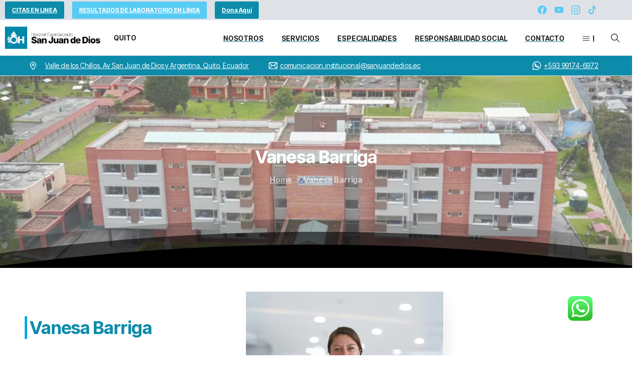

--- FILE ---
content_type: text/html; charset=UTF-8
request_url: https://sanjuandedios.ec/portfolio-item/vanesa-barriga/
body_size: 34217
content:
<!doctype html>
<html lang="es-CO" prefix="og: https://ogp.me/ns#">
<head>
	<meta charset="UTF-8">
	<meta name="viewport" content="width=device-width, initial-scale=1">
	        <style> html { --pix-pagetransition-bg: #FFFFFF; } </style>
        
<!-- Search Engine Optimization by Rank Math - https://rankmath.com/ -->
<title>Vanesa Barriga - Hospital Especializado San Juan de Dios</title>
<meta name="description" content="Terapeuta del lenguaje y deglución"/>
<meta name="robots" content="follow, index, max-snippet:-1, max-video-preview:-1, max-image-preview:large"/>
<link rel="canonical" href="https://sanjuandedios.ec/portfolio-item/vanesa-barriga/" />
<meta property="og:locale" content="es_ES" />
<meta property="og:type" content="article" />
<meta property="og:title" content="Vanesa Barriga - Hospital Especializado San Juan de Dios" />
<meta property="og:description" content="Terapeuta del lenguaje y deglución" />
<meta property="og:url" content="https://sanjuandedios.ec/portfolio-item/vanesa-barriga/" />
<meta property="og:site_name" content="Hospital Especializado San Juan de Dios Quito | Orden Hospitalaria" />
<meta property="og:updated_time" content="2024-07-17T11:20:28-05:00" />
<meta property="og:image" content="https://sanjuandedios.ec/wp-content/uploads/2023/12/84.jpg" />
<meta property="og:image:secure_url" content="https://sanjuandedios.ec/wp-content/uploads/2023/12/84.jpg" />
<meta property="og:image:width" content="1200" />
<meta property="og:image:height" content="600" />
<meta property="og:image:alt" content="Vanesa Barriga" />
<meta property="og:image:type" content="image/jpeg" />
<meta name="twitter:card" content="summary_large_image" />
<meta name="twitter:title" content="Vanesa Barriga - Hospital Especializado San Juan de Dios" />
<meta name="twitter:description" content="Terapeuta del lenguaje y deglución" />
<meta name="twitter:image" content="https://sanjuandedios.ec/wp-content/uploads/2023/12/84.jpg" />
<!-- /Plugin Rank Math WordPress SEO -->

<link rel="alternate" type="application/rss+xml" title="Hospital Especializado San Juan de Dios &raquo; Feed" href="https://sanjuandedios.ec/feed/" />
<link rel="alternate" type="application/rss+xml" title="Hospital Especializado San Juan de Dios &raquo; RSS de los comentarios" href="https://sanjuandedios.ec/comments/feed/" />
<link rel="alternate" title="oEmbed (JSON)" type="application/json+oembed" href="https://sanjuandedios.ec/wp-json/oembed/1.0/embed?url=https%3A%2F%2Fsanjuandedios.ec%2Fportfolio-item%2Fvanesa-barriga%2F" />
<link rel="alternate" title="oEmbed (XML)" type="text/xml+oembed" href="https://sanjuandedios.ec/wp-json/oembed/1.0/embed?url=https%3A%2F%2Fsanjuandedios.ec%2Fportfolio-item%2Fvanesa-barriga%2F&#038;format=xml" />
<style id='wp-img-auto-sizes-contain-inline-css' type='text/css'>
img:is([sizes=auto i],[sizes^="auto," i]){contain-intrinsic-size:3000px 1500px}
/*# sourceURL=wp-img-auto-sizes-contain-inline-css */
</style>

<link rel='stylesheet' id='ht_ctc_main_css-css' href='https://sanjuandedios.ec/wp-content/plugins/click-to-chat-for-whatsapp/new/inc/assets/css/main.css?ver=4.36' type='text/css' media='all' />
<style id='wp-emoji-styles-inline-css' type='text/css'>

	img.wp-smiley, img.emoji {
		display: inline !important;
		border: none !important;
		box-shadow: none !important;
		height: 1em !important;
		width: 1em !important;
		margin: 0 0.07em !important;
		vertical-align: -0.1em !important;
		background: none !important;
		padding: 0 !important;
	}
/*# sourceURL=wp-emoji-styles-inline-css */
</style>
<style id='global-styles-inline-css' type='text/css'>
:root{--wp--preset--aspect-ratio--square: 1;--wp--preset--aspect-ratio--4-3: 4/3;--wp--preset--aspect-ratio--3-4: 3/4;--wp--preset--aspect-ratio--3-2: 3/2;--wp--preset--aspect-ratio--2-3: 2/3;--wp--preset--aspect-ratio--16-9: 16/9;--wp--preset--aspect-ratio--9-16: 9/16;--wp--preset--color--black: #000000;--wp--preset--color--cyan-bluish-gray: #abb8c3;--wp--preset--color--white: #ffffff;--wp--preset--color--pale-pink: #f78da7;--wp--preset--color--vivid-red: #cf2e2e;--wp--preset--color--luminous-vivid-orange: #ff6900;--wp--preset--color--luminous-vivid-amber: #fcb900;--wp--preset--color--light-green-cyan: #7bdcb5;--wp--preset--color--vivid-green-cyan: #00d084;--wp--preset--color--pale-cyan-blue: #8ed1fc;--wp--preset--color--vivid-cyan-blue: #0693e3;--wp--preset--color--vivid-purple: #9b51e0;--wp--preset--gradient--vivid-cyan-blue-to-vivid-purple: linear-gradient(135deg,rgb(6,147,227) 0%,rgb(155,81,224) 100%);--wp--preset--gradient--light-green-cyan-to-vivid-green-cyan: linear-gradient(135deg,rgb(122,220,180) 0%,rgb(0,208,130) 100%);--wp--preset--gradient--luminous-vivid-amber-to-luminous-vivid-orange: linear-gradient(135deg,rgb(252,185,0) 0%,rgb(255,105,0) 100%);--wp--preset--gradient--luminous-vivid-orange-to-vivid-red: linear-gradient(135deg,rgb(255,105,0) 0%,rgb(207,46,46) 100%);--wp--preset--gradient--very-light-gray-to-cyan-bluish-gray: linear-gradient(135deg,rgb(238,238,238) 0%,rgb(169,184,195) 100%);--wp--preset--gradient--cool-to-warm-spectrum: linear-gradient(135deg,rgb(74,234,220) 0%,rgb(151,120,209) 20%,rgb(207,42,186) 40%,rgb(238,44,130) 60%,rgb(251,105,98) 80%,rgb(254,248,76) 100%);--wp--preset--gradient--blush-light-purple: linear-gradient(135deg,rgb(255,206,236) 0%,rgb(152,150,240) 100%);--wp--preset--gradient--blush-bordeaux: linear-gradient(135deg,rgb(254,205,165) 0%,rgb(254,45,45) 50%,rgb(107,0,62) 100%);--wp--preset--gradient--luminous-dusk: linear-gradient(135deg,rgb(255,203,112) 0%,rgb(199,81,192) 50%,rgb(65,88,208) 100%);--wp--preset--gradient--pale-ocean: linear-gradient(135deg,rgb(255,245,203) 0%,rgb(182,227,212) 50%,rgb(51,167,181) 100%);--wp--preset--gradient--electric-grass: linear-gradient(135deg,rgb(202,248,128) 0%,rgb(113,206,126) 100%);--wp--preset--gradient--midnight: linear-gradient(135deg,rgb(2,3,129) 0%,rgb(40,116,252) 100%);--wp--preset--font-size--small: 13px;--wp--preset--font-size--medium: 20px;--wp--preset--font-size--large: 36px;--wp--preset--font-size--x-large: 42px;--wp--preset--font-family--inter: "Inter", sans-serif;--wp--preset--font-family--cardo: Cardo;--wp--preset--spacing--20: 0.44rem;--wp--preset--spacing--30: 0.67rem;--wp--preset--spacing--40: 1rem;--wp--preset--spacing--50: 1.5rem;--wp--preset--spacing--60: 2.25rem;--wp--preset--spacing--70: 3.38rem;--wp--preset--spacing--80: 5.06rem;--wp--preset--shadow--natural: 6px 6px 9px rgba(0, 0, 0, 0.2);--wp--preset--shadow--deep: 12px 12px 50px rgba(0, 0, 0, 0.4);--wp--preset--shadow--sharp: 6px 6px 0px rgba(0, 0, 0, 0.2);--wp--preset--shadow--outlined: 6px 6px 0px -3px rgb(255, 255, 255), 6px 6px rgb(0, 0, 0);--wp--preset--shadow--crisp: 6px 6px 0px rgb(0, 0, 0);}:where(body) { margin: 0; }.wp-site-blocks > .alignleft { float: left; margin-right: 2em; }.wp-site-blocks > .alignright { float: right; margin-left: 2em; }.wp-site-blocks > .aligncenter { justify-content: center; margin-left: auto; margin-right: auto; }:where(.is-layout-flex){gap: 0.5em;}:where(.is-layout-grid){gap: 0.5em;}.is-layout-flow > .alignleft{float: left;margin-inline-start: 0;margin-inline-end: 2em;}.is-layout-flow > .alignright{float: right;margin-inline-start: 2em;margin-inline-end: 0;}.is-layout-flow > .aligncenter{margin-left: auto !important;margin-right: auto !important;}.is-layout-constrained > .alignleft{float: left;margin-inline-start: 0;margin-inline-end: 2em;}.is-layout-constrained > .alignright{float: right;margin-inline-start: 2em;margin-inline-end: 0;}.is-layout-constrained > .aligncenter{margin-left: auto !important;margin-right: auto !important;}.is-layout-constrained > :where(:not(.alignleft):not(.alignright):not(.alignfull)){margin-left: auto !important;margin-right: auto !important;}body .is-layout-flex{display: flex;}.is-layout-flex{flex-wrap: wrap;align-items: center;}.is-layout-flex > :is(*, div){margin: 0;}body .is-layout-grid{display: grid;}.is-layout-grid > :is(*, div){margin: 0;}body{padding-top: 0px;padding-right: 0px;padding-bottom: 0px;padding-left: 0px;}a:where(:not(.wp-element-button)){text-decoration: underline;}:root :where(.wp-element-button, .wp-block-button__link){background-color: #32373c;border-width: 0;color: #fff;font-family: inherit;font-size: inherit;font-style: inherit;font-weight: inherit;letter-spacing: inherit;line-height: inherit;padding-top: calc(0.667em + 2px);padding-right: calc(1.333em + 2px);padding-bottom: calc(0.667em + 2px);padding-left: calc(1.333em + 2px);text-decoration: none;text-transform: inherit;}.has-black-color{color: var(--wp--preset--color--black) !important;}.has-cyan-bluish-gray-color{color: var(--wp--preset--color--cyan-bluish-gray) !important;}.has-white-color{color: var(--wp--preset--color--white) !important;}.has-pale-pink-color{color: var(--wp--preset--color--pale-pink) !important;}.has-vivid-red-color{color: var(--wp--preset--color--vivid-red) !important;}.has-luminous-vivid-orange-color{color: var(--wp--preset--color--luminous-vivid-orange) !important;}.has-luminous-vivid-amber-color{color: var(--wp--preset--color--luminous-vivid-amber) !important;}.has-light-green-cyan-color{color: var(--wp--preset--color--light-green-cyan) !important;}.has-vivid-green-cyan-color{color: var(--wp--preset--color--vivid-green-cyan) !important;}.has-pale-cyan-blue-color{color: var(--wp--preset--color--pale-cyan-blue) !important;}.has-vivid-cyan-blue-color{color: var(--wp--preset--color--vivid-cyan-blue) !important;}.has-vivid-purple-color{color: var(--wp--preset--color--vivid-purple) !important;}.has-black-background-color{background-color: var(--wp--preset--color--black) !important;}.has-cyan-bluish-gray-background-color{background-color: var(--wp--preset--color--cyan-bluish-gray) !important;}.has-white-background-color{background-color: var(--wp--preset--color--white) !important;}.has-pale-pink-background-color{background-color: var(--wp--preset--color--pale-pink) !important;}.has-vivid-red-background-color{background-color: var(--wp--preset--color--vivid-red) !important;}.has-luminous-vivid-orange-background-color{background-color: var(--wp--preset--color--luminous-vivid-orange) !important;}.has-luminous-vivid-amber-background-color{background-color: var(--wp--preset--color--luminous-vivid-amber) !important;}.has-light-green-cyan-background-color{background-color: var(--wp--preset--color--light-green-cyan) !important;}.has-vivid-green-cyan-background-color{background-color: var(--wp--preset--color--vivid-green-cyan) !important;}.has-pale-cyan-blue-background-color{background-color: var(--wp--preset--color--pale-cyan-blue) !important;}.has-vivid-cyan-blue-background-color{background-color: var(--wp--preset--color--vivid-cyan-blue) !important;}.has-vivid-purple-background-color{background-color: var(--wp--preset--color--vivid-purple) !important;}.has-black-border-color{border-color: var(--wp--preset--color--black) !important;}.has-cyan-bluish-gray-border-color{border-color: var(--wp--preset--color--cyan-bluish-gray) !important;}.has-white-border-color{border-color: var(--wp--preset--color--white) !important;}.has-pale-pink-border-color{border-color: var(--wp--preset--color--pale-pink) !important;}.has-vivid-red-border-color{border-color: var(--wp--preset--color--vivid-red) !important;}.has-luminous-vivid-orange-border-color{border-color: var(--wp--preset--color--luminous-vivid-orange) !important;}.has-luminous-vivid-amber-border-color{border-color: var(--wp--preset--color--luminous-vivid-amber) !important;}.has-light-green-cyan-border-color{border-color: var(--wp--preset--color--light-green-cyan) !important;}.has-vivid-green-cyan-border-color{border-color: var(--wp--preset--color--vivid-green-cyan) !important;}.has-pale-cyan-blue-border-color{border-color: var(--wp--preset--color--pale-cyan-blue) !important;}.has-vivid-cyan-blue-border-color{border-color: var(--wp--preset--color--vivid-cyan-blue) !important;}.has-vivid-purple-border-color{border-color: var(--wp--preset--color--vivid-purple) !important;}.has-vivid-cyan-blue-to-vivid-purple-gradient-background{background: var(--wp--preset--gradient--vivid-cyan-blue-to-vivid-purple) !important;}.has-light-green-cyan-to-vivid-green-cyan-gradient-background{background: var(--wp--preset--gradient--light-green-cyan-to-vivid-green-cyan) !important;}.has-luminous-vivid-amber-to-luminous-vivid-orange-gradient-background{background: var(--wp--preset--gradient--luminous-vivid-amber-to-luminous-vivid-orange) !important;}.has-luminous-vivid-orange-to-vivid-red-gradient-background{background: var(--wp--preset--gradient--luminous-vivid-orange-to-vivid-red) !important;}.has-very-light-gray-to-cyan-bluish-gray-gradient-background{background: var(--wp--preset--gradient--very-light-gray-to-cyan-bluish-gray) !important;}.has-cool-to-warm-spectrum-gradient-background{background: var(--wp--preset--gradient--cool-to-warm-spectrum) !important;}.has-blush-light-purple-gradient-background{background: var(--wp--preset--gradient--blush-light-purple) !important;}.has-blush-bordeaux-gradient-background{background: var(--wp--preset--gradient--blush-bordeaux) !important;}.has-luminous-dusk-gradient-background{background: var(--wp--preset--gradient--luminous-dusk) !important;}.has-pale-ocean-gradient-background{background: var(--wp--preset--gradient--pale-ocean) !important;}.has-electric-grass-gradient-background{background: var(--wp--preset--gradient--electric-grass) !important;}.has-midnight-gradient-background{background: var(--wp--preset--gradient--midnight) !important;}.has-small-font-size{font-size: var(--wp--preset--font-size--small) !important;}.has-medium-font-size{font-size: var(--wp--preset--font-size--medium) !important;}.has-large-font-size{font-size: var(--wp--preset--font-size--large) !important;}.has-x-large-font-size{font-size: var(--wp--preset--font-size--x-large) !important;}.has-inter-font-family{font-family: var(--wp--preset--font-family--inter) !important;}.has-cardo-font-family{font-family: var(--wp--preset--font-family--cardo) !important;}
:where(.wp-block-post-template.is-layout-flex){gap: 1.25em;}:where(.wp-block-post-template.is-layout-grid){gap: 1.25em;}
:where(.wp-block-term-template.is-layout-flex){gap: 1.25em;}:where(.wp-block-term-template.is-layout-grid){gap: 1.25em;}
:where(.wp-block-columns.is-layout-flex){gap: 2em;}:where(.wp-block-columns.is-layout-grid){gap: 2em;}
:root :where(.wp-block-pullquote){font-size: 1.5em;line-height: 1.6;}
/*# sourceURL=global-styles-inline-css */
</style>
<link rel='stylesheet' id='woocommerce-layout-css' href='https://sanjuandedios.ec/wp-content/plugins/woocommerce/assets/css/woocommerce-layout.css?ver=10.4.3' type='text/css' media='all' />
<link rel='stylesheet' id='woocommerce-smallscreen-css' href='https://sanjuandedios.ec/wp-content/plugins/woocommerce/assets/css/woocommerce-smallscreen.css?ver=10.4.3' type='text/css' media='only screen and (max-width: 768px)' />
<style id='woocommerce-inline-inline-css' type='text/css'>
.woocommerce form .form-row .required { visibility: visible; }
/*# sourceURL=woocommerce-inline-inline-css */
</style>
<link rel='stylesheet' id='pixfort-bootstrap-css' href='https://sanjuandedios.ec/wp-content/themes/essentials/inc/css/bootstrap.min.css?ver=3.2.27' type='text/css' media='all' />
<style id='pix-intro-handle-inline-css' type='text/css'>

        body:not(.render) .pix-overlay-item {
            opacity: 0 !important;
        }
        body:not(.pix-loaded) .pix-wpml-header-btn {
            opacity: 0;
        }
            html:has(body:not(.render)) {
                background: var(--pix-pagetransition-bg)  !important;
            }
            .pix-page-loading-bg:after {
                content: " ";
                position: fixed;
                top: 0;
                left: 0;
                width: 100vw;
                height: 100vh;
                display: block;
                pointer-events: none;
                transition: opacity .16s ease-in-out;
                transform-style: flat;
                z-index: 99999999999999999999;
                opacity: 1;
                background: var(--pix-pagetransition-bg) !important;
            }
            body.render .pix-page-loading-bg:after {
                opacity: 0;
            }
            
/*# sourceURL=pix-intro-handle-inline-css */
</style>
<link rel='stylesheet' id='pix-woo-style-css' href='https://sanjuandedios.ec/wp-content/uploads/wp-scss-cache/pix-woo-style.css?ver=3.3.5' type='text/css' media='all' />
<link rel='stylesheet' id='pixfort-core-style-css' href='https://sanjuandedios.ec/wp-content/uploads/wp-scss-cache/pixfort-core-style.css?ver=146246190' type='text/css' media='all' />
<link rel='stylesheet' id='elementor-icons-css' href='https://sanjuandedios.ec/wp-content/plugins/elementor/assets/lib/eicons/css/elementor-icons.min.css?ver=5.46.0' type='text/css' media='all' />
<link rel='stylesheet' id='elementor-frontend-css' href='https://sanjuandedios.ec/wp-content/plugins/elementor/assets/css/frontend.min.css?ver=3.34.2' type='text/css' media='all' />
<link rel='stylesheet' id='elementor-post-10-css' href='https://sanjuandedios.ec/wp-content/uploads/elementor/css/post-10.css?ver=1769153707' type='text/css' media='all' />
<link rel='stylesheet' id='widget-image-css' href='https://sanjuandedios.ec/wp-content/plugins/elementor/assets/css/widget-image.min.css?ver=3.34.2' type='text/css' media='all' />
<link rel='stylesheet' id='e-shapes-css' href='https://sanjuandedios.ec/wp-content/plugins/elementor/assets/css/conditionals/shapes.min.css?ver=3.34.2' type='text/css' media='all' />
<link rel='stylesheet' id='elementor-post-19438-css' href='https://sanjuandedios.ec/wp-content/uploads/elementor/css/post-19438.css?ver=1769184544' type='text/css' media='all' />
<link rel='stylesheet' id='pixfort-header-styles-css' href='https://sanjuandedios.ec/wp-content/plugins/pixfort-core/includes/assets/css/header.min.css?ver=3.3.5' type='text/css' media='all' />
<style id='pixfort-custom-header-style-inline-css' type='text/css'>
.pixfort-area-content[data-area=topbar] { --pix-header-bg-color: var(--pix-gray-3); --pix-header-text-color: var(--pix-secondary); --pix-header-area-line-color: var(--pix-gray-2); }.pixfort-area-content[data-area=header] { --pix-header-bg-color: var(--pix-white); --pix-display-header-scroll-blur: none; --pix-opacity-header-scroll-blur: 0; --pix-header-scroll-bg-color: var(--pix-white); --pix-header-text-color: var(--pix-primary); --pix-header-scroll-text-color: var(--pix-primary); --pix-scroll-header-shadow: var(--pix-shadow-lg); }.pixfort-header-col[data-col=header_1] { --pix-header-text-color: var(--pix-gray-9); }.pixfort-area-content[data-area=stack] { --pix-header-bg-color: var(--pix-primary); --pix-header-text-color: var(--pix-white); --pix-header-area-line-color: var(--pix-gray-2); }.pixfort-area-content[data-area=m_topbar] { --pix-header-bg-color: var(--pix-gray-3); --pix-header-text-color: var(--pix-secondary); --pix-header-area-line-color: var(--pix-gray-2); }.pixfort-area-content[data-area=m_header] { --pix-header-bg-color: var(--pix-white); --pix-header-text-color: var(--pix-primary); --pix-scroll-header-shadow: var(--pix-shadow-lg); }.pixfort-area-content[data-area=m_stack] { --pix-header-bg-color: var(--pix-primary); --pix-header-text-color: var(--pix-white); --pix-header-area-line-color: var(--pix-gray-2); }.pix-header .container, .pixfort-header-area .container { --pix-header-container-width: 100vw; }
/*# sourceURL=pixfort-custom-header-style-inline-css */
</style>
<link rel='stylesheet' id='elementor-gf-local-roboto-css' href='https://sanjuandedios.ec/wp-content/uploads/elementor/google-fonts/css/roboto.css?ver=1742242027' type='text/css' media='all' />
<link rel='stylesheet' id='elementor-gf-local-robotoslab-css' href='https://sanjuandedios.ec/wp-content/uploads/elementor/google-fonts/css/robotoslab.css?ver=1742242029' type='text/css' media='all' />
<script type="text/javascript" src="https://sanjuandedios.ec/wp-includes/js/jquery/jquery.min.js?ver=3.7.1" id="jquery-core-js"></script>
<script type="text/javascript" src="https://sanjuandedios.ec/wp-content/plugins/woocommerce/assets/js/jquery-blockui/jquery.blockUI.min.js?ver=2.7.0-wc.10.4.3" id="wc-jquery-blockui-js" data-wp-strategy="defer"></script>
<script type="text/javascript" id="wc-add-to-cart-js-extra">
/* <![CDATA[ */
var wc_add_to_cart_params = {"ajax_url":"/wp-admin/admin-ajax.php","wc_ajax_url":"/?wc-ajax=%%endpoint%%","i18n_view_cart":"Ver carrito","cart_url":"https://sanjuandedios.ec/cart/","is_cart":"","cart_redirect_after_add":"no"};
//# sourceURL=wc-add-to-cart-js-extra
/* ]]> */
</script>
<script type="text/javascript" src="https://sanjuandedios.ec/wp-content/plugins/woocommerce/assets/js/frontend/add-to-cart.min.js?ver=10.4.3" id="wc-add-to-cart-js" data-wp-strategy="defer"></script>
<script type="text/javascript" src="https://sanjuandedios.ec/wp-content/plugins/woocommerce/assets/js/js-cookie/js.cookie.min.js?ver=2.1.4-wc.10.4.3" id="wc-js-cookie-js" defer="defer" data-wp-strategy="defer"></script>
<script type="text/javascript" id="woocommerce-js-extra">
/* <![CDATA[ */
var woocommerce_params = {"ajax_url":"/wp-admin/admin-ajax.php","wc_ajax_url":"/?wc-ajax=%%endpoint%%","i18n_password_show":"Mostrar contrase\u00f1a","i18n_password_hide":"Ocultar contrase\u00f1a"};
//# sourceURL=woocommerce-js-extra
/* ]]> */
</script>
<script type="text/javascript" src="https://sanjuandedios.ec/wp-content/plugins/woocommerce/assets/js/frontend/woocommerce.min.js?ver=10.4.3" id="woocommerce-js" defer="defer" data-wp-strategy="defer"></script>
<script type="text/javascript" src="https://sanjuandedios.ec/wp-content/plugins/js_composer/assets/js/vendors/woocommerce-add-to-cart.js?ver=8.7.2" id="vc_woocommerce-add-to-cart-js-js"></script>
<script></script><link rel="https://api.w.org/" href="https://sanjuandedios.ec/wp-json/" /><link rel="alternate" title="JSON" type="application/json" href="https://sanjuandedios.ec/wp-json/wp/v2/portfolio/19438" /><link rel='shortlink' href='https://sanjuandedios.ec/?p=19438' />
<link rel="modulepreload" href="https://sanjuandedios.ec/wp-content/plugins/pixfort-core/dist/front/header.4974c985a48ad5f9068c.js">
<link rel="modulepreload" href="https://sanjuandedios.ec/wp-content/plugins/pixfort-core/dist/front/common.b7f5edf5a9762f7aaea6.js">
<link rel="modulepreload" href="https://sanjuandedios.ec/wp-content/plugins/pixfort-core/dist/front/animations.55f2d727a2fca9b8c92d.js">
<link rel="modulepreload" href="https://sanjuandedios.ec/wp-content/plugins/pixfort-core/dist/front/accordion.1c27c6c28828f9a16993.js">
	<noscript><style>.woocommerce-product-gallery{ opacity: 1 !important; }</style></noscript>
	<meta name="generator" content="Elementor 3.34.2; features: additional_custom_breakpoints; settings: css_print_method-external, google_font-enabled, font_display-swap">
			<style>
				.e-con.e-parent:nth-of-type(n+4):not(.e-lazyloaded):not(.e-no-lazyload),
				.e-con.e-parent:nth-of-type(n+4):not(.e-lazyloaded):not(.e-no-lazyload) * {
					background-image: none !important;
				}
				@media screen and (max-height: 1024px) {
					.e-con.e-parent:nth-of-type(n+3):not(.e-lazyloaded):not(.e-no-lazyload),
					.e-con.e-parent:nth-of-type(n+3):not(.e-lazyloaded):not(.e-no-lazyload) * {
						background-image: none !important;
					}
				}
				@media screen and (max-height: 640px) {
					.e-con.e-parent:nth-of-type(n+2):not(.e-lazyloaded):not(.e-no-lazyload),
					.e-con.e-parent:nth-of-type(n+2):not(.e-lazyloaded):not(.e-no-lazyload) * {
						background-image: none !important;
					}
				}
			</style>
			<meta name="generator" content="Powered by WPBakery Page Builder - drag and drop page builder for WordPress."/>
<script type="text/javascript" id="google_gtagjs" src="https://www.googletagmanager.com/gtag/js?id=G-8J2HMS3LEM" async="async"></script>
<script type="text/javascript" id="google_gtagjs-inline">
/* <![CDATA[ */
window.dataLayer = window.dataLayer || [];function gtag(){dataLayer.push(arguments);}gtag('js', new Date());gtag('config', 'G-8J2HMS3LEM', {} );
/* ]]> */
</script>
<meta name="generator" content="Powered by Slider Revolution 6.7.40 - responsive, Mobile-Friendly Slider Plugin for WordPress with comfortable drag and drop interface." />
<style class='wp-fonts-local' type='text/css'>
@font-face{font-family:Inter;font-style:normal;font-weight:300 900;font-display:fallback;src:url('https://sanjuandedios.ec/wp-content/plugins/woocommerce/assets/fonts/Inter-VariableFont_slnt,wght.woff2') format('woff2');font-stretch:normal;}
@font-face{font-family:Cardo;font-style:normal;font-weight:400;font-display:fallback;src:url('https://sanjuandedios.ec/wp-content/plugins/woocommerce/assets/fonts/cardo_normal_400.woff2') format('woff2');}
</style>
<link rel="icon" href="https://sanjuandedios.ec/wp-content/uploads/2025/06/cropped-400x400-1-32x32.jpg" sizes="32x32" />
<link rel="icon" href="https://sanjuandedios.ec/wp-content/uploads/2025/06/cropped-400x400-1-192x192.jpg" sizes="192x192" />
<link rel="apple-touch-icon" href="https://sanjuandedios.ec/wp-content/uploads/2025/06/cropped-400x400-1-180x180.jpg" />
<meta name="msapplication-TileImage" content="https://sanjuandedios.ec/wp-content/uploads/2025/06/cropped-400x400-1-270x270.jpg" />
<script>function setREVStartSize(e){
			//window.requestAnimationFrame(function() {
				window.RSIW = window.RSIW===undefined ? window.innerWidth : window.RSIW;
				window.RSIH = window.RSIH===undefined ? window.innerHeight : window.RSIH;
				try {
					var pw = document.getElementById(e.c).parentNode.offsetWidth,
						newh;
					pw = pw===0 || isNaN(pw) || (e.l=="fullwidth" || e.layout=="fullwidth") ? window.RSIW : pw;
					e.tabw = e.tabw===undefined ? 0 : parseInt(e.tabw);
					e.thumbw = e.thumbw===undefined ? 0 : parseInt(e.thumbw);
					e.tabh = e.tabh===undefined ? 0 : parseInt(e.tabh);
					e.thumbh = e.thumbh===undefined ? 0 : parseInt(e.thumbh);
					e.tabhide = e.tabhide===undefined ? 0 : parseInt(e.tabhide);
					e.thumbhide = e.thumbhide===undefined ? 0 : parseInt(e.thumbhide);
					e.mh = e.mh===undefined || e.mh=="" || e.mh==="auto" ? 0 : parseInt(e.mh,0);
					if(e.layout==="fullscreen" || e.l==="fullscreen")
						newh = Math.max(e.mh,window.RSIH);
					else{
						e.gw = Array.isArray(e.gw) ? e.gw : [e.gw];
						for (var i in e.rl) if (e.gw[i]===undefined || e.gw[i]===0) e.gw[i] = e.gw[i-1];
						e.gh = e.el===undefined || e.el==="" || (Array.isArray(e.el) && e.el.length==0)? e.gh : e.el;
						e.gh = Array.isArray(e.gh) ? e.gh : [e.gh];
						for (var i in e.rl) if (e.gh[i]===undefined || e.gh[i]===0) e.gh[i] = e.gh[i-1];
											
						var nl = new Array(e.rl.length),
							ix = 0,
							sl;
						e.tabw = e.tabhide>=pw ? 0 : e.tabw;
						e.thumbw = e.thumbhide>=pw ? 0 : e.thumbw;
						e.tabh = e.tabhide>=pw ? 0 : e.tabh;
						e.thumbh = e.thumbhide>=pw ? 0 : e.thumbh;
						for (var i in e.rl) nl[i] = e.rl[i]<window.RSIW ? 0 : e.rl[i];
						sl = nl[0];
						for (var i in nl) if (sl>nl[i] && nl[i]>0) { sl = nl[i]; ix=i;}
						var m = pw>(e.gw[ix]+e.tabw+e.thumbw) ? 1 : (pw-(e.tabw+e.thumbw)) / (e.gw[ix]);
						newh =  (e.gh[ix] * m) + (e.tabh + e.thumbh);
					}
					var el = document.getElementById(e.c);
					if (el!==null && el) el.style.height = newh+"px";
					el = document.getElementById(e.c+"_wrapper");
					if (el!==null && el) {
						el.style.height = newh+"px";
						el.style.display = "block";
					}
				} catch(e){
					console.log("Failure at Presize of Slider:" + e)
				}
			//});
		  };</script>
<noscript><style> .wpb_animate_when_almost_visible { opacity: 1; }</style></noscript></head>
<body class="wp-singular portfolio-template-default single single-portfolio postid-19438 wp-custom-logo wp-theme-essentials theme-essentials  pix-is-sticky-footer   site-render-fade-page-transition woocommerce-no-js woocommerce-active wpb-js-composer js-comp-ver-8.7.2 vc_responsive elementor-default elementor-kit-10 elementor-page elementor-page-19438" style="">
			<div class="pix-page-loading-bg"></div>
		            <div class="pix-loading-circ-path"></div>
        	<div id="page" class="site">
				<div data-area="topbar" class="pixfort-header-area pixfort-area-content  pix-topbar position-relative2 pix-header-desktop pix-topbar-normal" data-width="full" data-scroll-width="">
			<div class="container">
				<div class="pix-row d-flex align-items-center align-items-stretch">
												<div data-col="topbar_1" class="pixfort-header-col col column  flex-1 pix-header-min-height text-left justify-content-start py-md-0 d-flex align-items-center">
										<div class="d-inline-flex align-items-center d-inline-block2 text-sm mb-0">
			<a data-anim-type="disabled" class="btn btn-primary btn-sm pix-py-10 font-weight-bold d-inline-flex align-items-center mr-0" href="https://wa.me/593991746972"  style="" data-popup-id="">
									<span>CITAS EN LINEA</span>
								</a>
		</div>
			<span class="mx-2"></span>
			<div class="d-inline-flex align-items-center d-inline-block2 text-sm mb-0">
			<a data-anim-type="disabled" class="btn btn-secondary btn-sm pix-py-10 font-weight-bold d-inline-flex align-items-center mr-0" href="http://186.3.5.246:8081/ConsultaLabInt/"  style="" data-popup-id="">
									<span>RESULTADOS DE LABORATORIO EN LÍNEA</span>
								</a>
		</div>
			<span class="mx-2"></span>
			<div class="d-inline-flex align-items-center d-inline-block2 text-sm mb-0">
			<a data-anim-type="disabled" class="btn btn-primary btn-sm pix-py-10 font-weight-bold d-inline-flex align-items-center mr-0" href="https://alberguesanjuandedios.com/"  style="" data-popup-id="">
									<span>Dona Aquí</span>
								</a>
		</div>
								</div>
												<div data-col="topbar_2" class="pixfort-header-col col column  flex-1 pix-header-min-height text-right justify-content-end py-md-0 d-flex align-items-center">
										<div class="pix-px-5 d-inline-block2 d-inline-flex align-items-between pix-social text-18 " data-anim-type="disabled">
			<a class="d-inline-flex align-items-center px-2 pix-header-text text-secondary" target="_blank"  href="https://www.facebook.com/hospitalespecializadosanjuandedios%20" title="Facebook"><svg class="pixfort-icon " width="24" height="24"  data-name="Solid/pixfort-icon-facebook-1" viewBox="2 2 20 20"><path fill="var(--pf-icon-color)" fill-rule="evenodd" d="M12,2 C17.5228403,2 22,6.49603007 22,12.042148 C22,17.1426622 18.2133748,21.3550488 13.3091699,21.999013 L13.299,21.999 L13.2993358,14.2432707 L15.476925,14.2432707 L15.7655715,11.5132627 L13.2993358,11.5132627 L13.3029934,10.1467742 C13.3029934,9.43472725 13.3703545,9.05337521 14.3888162,9.05337521 L15.750301,9.05337521 L15.750301,6.32290806 L13.5722241,6.32290806 C10.9559654,6.32290806 10.0352533,7.64718738 10.0352533,9.87454164 L10.0352533,11.5134769 L8.404355,11.5134769 L8.404355,14.2437298 L10.0352533,14.2437298 L10.0352533,21.8900234 C5.45236562,20.9728053 2,16.9123412 2,12.042148 C2,6.49603007 6.47715974,2 12,2 Z"/></svg></a><a class="d-inline-flex align-items-center px-2 pix-header-text text-secondary" target="_blank"  href="https://www.youtube.com/@Cosadelocos2024" title="YouTube"><svg class="pixfort-icon " width="24" height="24"  data-name="Solid/pixfort-icon-youtube-1" viewBox="2 2 20 20"><path fill="var(--pf-icon-color)" fill-rule="evenodd" d="M12.4315186,18.8905856 L8.3328397,18.8156838 C7.00577805,18.7895832 5.67541376,18.8416844 4.37437293,18.5712779 C2.39518958,18.1672681 2.25497741,16.1863203 2.10826004,14.5246801 C1.90609831,12.1886237 1.98436092,9.81016622 2.36586612,7.49361026 C2.58123842,6.19377885 3.42881648,5.41816012 4.73956508,5.33375808 C9.16430487,5.02745068 13.6184682,5.06375155 18.0334001,5.20665501 C18.4996732,5.21975532 18.9691487,5.29135705 19.4289166,5.37285902 C21.6984322,5.77036862 21.7537764,8.01522286 21.9008941,9.90496851 C22.0476115,11.8142146 21.985662,13.733261 21.7052376,15.6295068 C21.4802576,17.1995447 21.0498133,18.5161765 19.23326,18.6432796 C16.9572392,18.8094836 14.7334602,18.9432869 12.4510343,18.9006858 C12.4511343,18.8905856 12.4380238,18.8905856 12.4315186,18.8905856 Z M10.0218909,14.9156896 C11.7370631,13.9316658 13.419509,12.9640424 15.1248733,11.9866188 C13.4064986,11.002595 11.7272552,10.0349717 10.0218909,9.05754804 L10.0218909,14.9156896 Z"/></svg></a><a class="d-inline-flex align-items-center px-2 pix-header-text text-secondary" target="_blank"  href="https://www.instagram.com/sanjuandediosquito/%20" title="Instagram"><svg class="pixfort-icon " width="24" height="24"  data-name="Solid/pixfort-icon-instagram-1" viewBox="2 2 20 20"><path fill="var(--pf-icon-color)" fill-rule="evenodd" d="M8.66747445,12 C8.66747445,10.1591276 10.1594572,8.66639742 12.0004039,8.66639742 C13.8413506,8.66639742 15.3341411,10.1591276 15.3341411,12 C15.3341411,13.8408724 13.8413506,15.3336026 12.0004039,15.3336026 C10.1594572,15.3336026 8.66747445,13.8408724 8.66747445,12 M6.86530151,12 C6.86530151,14.8360258 9.1642635,17.134895 12.0004039,17.134895 C14.8365443,17.134895 17.1355063,14.8360258 17.1355063,12 C17.1355063,9.16397415 14.8365443,6.86510501 12.0004039,6.86510501 C9.1642635,6.86510501 6.86530151,9.16397415 6.86530151,12 M16.138697,6.66155089 C16.138697,7.32390953 16.6758754,7.86187399 17.3390686,7.86187399 C18.001454,7.86187399 18.5394402,7.32390953 18.5394402,6.66155089 C18.5394402,5.99919225 18.0022618,5.46203554 17.3390686,5.46203554 C16.6758754,5.46203554 16.138697,5.99919225 16.138697,6.66155089 M7.95985298,20.1397415 C6.98485399,20.095315 6.45494568,19.9329564 6.10275051,19.7956381 C5.63584959,19.6138934 5.30304132,19.3974152 4.95246173,19.0476575 C4.60268993,18.6978998 4.38539521,18.365105 4.20445091,17.8982229 C4.06712711,17.546042 3.9047619,17.0161551 3.86033362,16.0411955 C3.81186639,14.9870759 3.80217295,14.6704362 3.80217295,12 C3.80217295,9.32956381 3.81267418,9.01373183 3.86033362,7.95880452 C3.9047619,6.98384491 4.06793489,6.45476575 4.20445091,6.10177706 C4.386203,5.63489499 4.60268993,5.30210016 4.95246173,4.95153473 C5.30223353,4.60177706 5.6350418,4.38449111 6.10275051,4.20355412 C6.45494568,4.06623586 6.98485399,3.90387722 7.95985298,3.85945073 C9.01401511,3.81098546 9.33066764,3.80129241 12.0004039,3.80129241 C14.6709479,3.80129241 14.9867927,3.81179321 16.0417626,3.85945073 C17.0167616,3.90387722 17.5458621,4.06704362 17.8988651,4.20355412 C18.365766,4.38449111 18.6985743,4.60177706 19.0491538,4.95153473 C19.3989256,5.30129241 19.6154126,5.63489499 19.7971647,6.10177706 C19.9344885,6.453958 20.0968537,6.98384491 20.141282,7.95880452 C20.1897492,9.01373183 20.1994426,9.32956381 20.1994426,12 C20.1994426,14.6696284 20.1897492,14.9862682 20.141282,16.0411955 C20.0968537,17.0161551 19.9336807,17.546042 19.7971647,17.8982229 C19.6154126,18.365105 19.3989256,18.6978998 19.0491538,19.0476575 C18.699382,19.3974152 18.365766,19.6138934 17.8988651,19.7956381 C17.5466699,19.9329564 17.0167616,20.095315 16.0417626,20.1397415 C14.9876005,20.1882068 14.6709479,20.1978998 12.0004039,20.1978998 C9.33066764,20.1978998 9.01401511,20.1882068 7.95985298,20.1397415 M7.8774587,2.06058158 C6.81279535,2.10904685 6.08578699,2.27786753 5.45005856,2.52504039 C4.79251989,2.78029079 4.23514682,3.12277868 3.67858153,3.67851373 C3.12282402,4.23424879 2.78032231,4.79159935 2.52506159,5.44991922 C2.27787875,6.08562197 2.10905125,6.81260097 2.06058403,7.87722132 C2.01130902,8.94345719 2,9.28432956 2,12 C2,14.7156704 2.01130902,15.0565428 2.06058403,16.1227787 C2.10905125,17.187399 2.27787875,17.914378 2.52506159,18.5500808 C2.78032231,19.2075929 3.12201624,19.7657512 3.67858153,20.3214863 C4.23433903,20.8772213 4.7917121,21.2189015 5.45005856,21.4749596 C6.08659477,21.7221325 6.81279535,21.8909532 7.8774587,21.9394184 C8.94454542,21.9878837 9.28462377,22 12.0004039,22 C14.7169918,22 15.0570702,21.9886914 16.1233491,21.9394184 C17.1880124,21.8909532 17.9150208,21.7221325 18.5507492,21.4749596 C19.2082879,21.2189015 19.765661,20.8772213 20.3222263,20.3214863 C20.8779838,19.7657512 21.2196777,19.2075929 21.4757462,18.5500808 C21.722929,17.914378 21.8925643,17.187399 21.9402238,16.1227787 C21.988691,15.0557351 22,14.7156704 22,12 C22,9.28432956 21.988691,8.94345719 21.9402238,7.87722132 C21.8917565,6.81260097 21.722929,6.08562197 21.4757462,5.44991922 C21.2196777,4.79240711 20.8779838,4.23505654 20.3222263,3.67851373 C19.7664688,3.12277868 19.2082879,2.78029079 18.551557,2.52504039 C17.9150208,2.27786753 17.1880124,2.1082391 16.1241569,2.06058158 C15.0578779,2.01211632 14.7169918,2 12.0012117,2 C9.28462377,2 8.94454542,2.01130856 7.8774587,2.06058158"/></svg></a><a class="d-inline-flex align-items-center px-2 pix-header-text text-secondary" target="_blank"  href="https://www.tiktok.com/@sanjuandediosquito?_t=8hjrKoEq2F4&#038;_r=1%20" title="TikTok"><svg class="pixfort-icon " width="24" height="24"  data-name="Solid/pixfort-icon-tiktok-1" viewBox="2 2 20 20"><path fill="var(--pf-icon-color)" fill-rule="evenodd" d="M19.9971687,10.0916411 C19.8348357,10.1075217 19.6718606,10.1158443 19.5087646,10.1165823 C17.7198193,10.1168338 16.0513223,9.20903436 15.0713661,7.70227321 L15.0713661,15.9236086 C15.0713661,19.2795069 12.3690988,22 9.03568306,22 C5.70226735,22 3,19.2795069 3,15.9236086 C3,12.5677104 5.70226735,9.84721727 9.03568306,9.84721727 C9.16167715,9.84721727 9.28483991,9.85861897 9.4087105,9.86645764 L9.4087105,12.860828 C9.28483991,12.8458633 9.16309281,12.8230599 9.03568306,12.8230599 C7.33437836,12.8230599 5.9551984,14.2115419 5.9551984,15.9243212 C5.9551984,17.6371006 7.33437836,19.0255826 9.03568306,19.0255826 C10.7373111,19.0255826 12.2400383,17.6759068 12.2400383,15.962802 L12.2697672,2 L15.1152517,2 C15.3835704,4.56889818 17.4410719,6.57544293 20,6.76377111 L20,10.0916411"/></svg></a>		</div>
		<span class="mx-4"></span>
								</div>
									</div>
							</div>
								<div class="pix-header-area-line pix-topbar-line"></div>
						</div>
			<header data-area="header" id="masthead" class="pixfort-header-area pixfort-area-content pix-header is-sticky pix-header-desktop d-block pix-header-normal pix-header-container-area" data-width="full" data-scroll-width="">
				<div class="container">
					<div class="pix-row position-relative d-flex justify-content-between">
													<nav data-col="header_1" class="pixfort-header-col flex-1 navbar   pix-main-menu navbar-hover-drop navbar-expand-lg navbar-light ">
										<div class="slide-in-container d-flex align-items-center">
			<div class="d-inline-block animate-in slide-in-container" data-anim-type="slide-in-up" style="">
											<a class="navbar-brand" href="https://sanjuandedios.ec/" target="_self" rel="home">
																	<img class="pix-logo" height="45" width="202" src="https://sanjuandedios.ec/wp-content/uploads/2025/06/Hospital-Especializado-SJD-HH@2x-scaled.png" alt="Hospital Especializado San Juan de Dios" style="height:45px;width:auto;">
																		<img class="pix-logo-scroll" src="https://sanjuandedios.ec/wp-content/uploads/2025/06/Hospital-Especializado-SJD-HH@2x-scaled.png" alt="Hospital Especializado San Juan de Dios" style="height:45px;width:auto;">
																	</a>
									</div>
		</div>
			<div class="d-inline-flex pix-px-5 align-self-stretch position-relative mx-1">
			<div class="bg-body-default pix-header-divider  pix-sm" data-color="body-default" data-scroll-color=""></div>
					</div>
				<div data-anim-type="disabled" class="d-inline-flex line-height-1 align-items-center text-sm pix-header-text pix-py-5 text-primary font-weight-bold mb-0">
						<span class="line-height-1">QUITO</span>
		</div>
	<div id="navbarNav-117547" class="pix-menu-element collapse navbar-collapse align-self-stretch pix-primary-nav-line  justify-content-end "><ul id="menu-menu-principal-hospital-sr" class="navbar-nav nav-style-megamenu align-self-stretch align-items-center "><li itemscope="itemscope" itemtype="https://www.schema.org/SiteNavigationElement" id="menu-item-14841" class="menu-item menu-item-type-post_type menu-item-object-page menu-item-has-children dropdown menu-item-14841 nav-item dropdown d-lg-flex nav-item-display align-self-stretch overflow-visible align-items-center"><a class=" font-weight-bold pix-nav-link text-primary dropdown-toggle nav-link animate-in" target="_self" href="https://sanjuandedios.ec/nosotros/el-hospital/" data-toggle="dropdown" aria-haspopup="true" aria-expanded="false" data-anim-type="fade-in" id="menu-item-dropdown-14841"><span class="pix-dropdown-title text-sm  pix-header-text">NOSOTROS<svg class="pixfort-icon pixfort-dropdown-arrow d-none" width="24" height="24"  data-name="Line/pixfort-icon-arrow-bottom-2" viewBox="2 2 20 20"><polyline fill="none" stroke="var(--pf-icon-color)" stroke-linecap="round" stroke-linejoin="round" stroke-width="var(--pf-icon-stroke-width)" points="7 9.5 12 14.5 17 9.5"/></svg></span></a>
<div class="dropdown-menu"  aria-labelledby="menu-item-dropdown-14841" role="navigation">
<div class="submenu-box pix-default-menu bg-white"><div class="container">	<div itemscope="itemscope" itemtype="https://www.schema.org/SiteNavigationElement" id="menu-item-14438" class="menu-item menu-item-type-custom menu-item-object-custom menu-item-has-children dropdown menu-item-14438 nav-item dropdown d-lg-flex nav-item-display align-self-stretch overflow-visible align-items-center w-100"><a class=" font-weight-bold pix-nav-link  dropdown-item dropdown-toggle" target="_self" href="#" data-toggle="dropdown" aria-expanded="false" aria-haspopup="true" id="menu-item-dropdown-14438"><span class="pix-dropdown-title  text-body-default  font-weight-bold">QUIÉNES SOMOS<svg class="pixfort-icon pixfort-dropdown-arrow pl-2" width="24" height="24"  data-name="Line/pixfort-icon-arrow-bottom-2" viewBox="2 2 20 20"><polyline fill="none" stroke="var(--pf-icon-color)" stroke-linecap="round" stroke-linejoin="round" stroke-width="var(--pf-icon-stroke-width)" points="7 9.5 12 14.5 17 9.5"/></svg></span></a>
	<div class="dropdown-menu"  aria-labelledby="menu-item-dropdown-14438" role="navigation">
<div class="submenu-box pix-default-menu bg-white"><div class="container">		<div itemscope="itemscope" itemtype="https://www.schema.org/SiteNavigationElement" id="menu-item-14864" class="menu-item menu-item-type-custom menu-item-object-custom menu-item-14864 nav-item dropdown d-lg-flex nav-item-display align-self-stretch overflow-visible align-items-center w-100"><a class=" font-weight-bold pix-nav-link  dropdown-item" target="_self" href="https://sanjuandedios.ec/el-hospital/#quienessomos"><span class="pix-dropdown-title  text-body-default  font-weight-bold">CONÓCENOS</span></a></div>
		<div itemscope="itemscope" itemtype="https://www.schema.org/SiteNavigationElement" id="menu-item-14865" class="menu-item menu-item-type-custom menu-item-object-custom menu-item-14865 nav-item dropdown d-lg-flex nav-item-display align-self-stretch overflow-visible align-items-center w-100"><a class=" font-weight-bold pix-nav-link  dropdown-item" target="_self" href="https://sanjuandedios.ec/el-hospital/#mision"><span class="pix-dropdown-title  text-body-default  font-weight-bold">MISIÓN</span></a></div>
		<div itemscope="itemscope" itemtype="https://www.schema.org/SiteNavigationElement" id="menu-item-14866" class="menu-item menu-item-type-custom menu-item-object-custom menu-item-14866 nav-item dropdown d-lg-flex nav-item-display align-self-stretch overflow-visible align-items-center w-100"><a class=" font-weight-bold pix-nav-link  dropdown-item" target="_self" href="https://sanjuandedios.ec/el-hospital/#vision"><span class="pix-dropdown-title  text-body-default  font-weight-bold">VISIÓN</span></a></div>
		<div itemscope="itemscope" itemtype="https://www.schema.org/SiteNavigationElement" id="menu-item-15039" class="menu-item menu-item-type-custom menu-item-object-custom menu-item-15039 nav-item dropdown d-lg-flex nav-item-display align-self-stretch overflow-visible align-items-center w-100"><a class=" font-weight-bold pix-nav-link  dropdown-item" target="_self" href="https://sanjuandedios.ec/el-hospital/#valores"><span class="pix-dropdown-title  text-body-default  font-weight-bold">VALORES</span></a></div>
		<div itemscope="itemscope" itemtype="https://www.schema.org/SiteNavigationElement" id="menu-item-20929" class="menu-item menu-item-type-custom menu-item-object-custom menu-item-20929 nav-item dropdown d-lg-flex nav-item-display align-self-stretch overflow-visible align-items-center w-100"><a class=" font-weight-bold pix-nav-link  dropdown-item" target="_self" href="https://sanjuandedios.ec/el-hospital/#principios"><span class="pix-dropdown-title  text-body-default  font-weight-bold">PRINCIPIOS</span></a></div>
	</div>
	</div>
	</div>
</div>
	<div itemscope="itemscope" itemtype="https://www.schema.org/SiteNavigationElement" id="menu-item-15041" class="menu-item menu-item-type-custom menu-item-object-custom menu-item-15041 nav-item dropdown d-lg-flex nav-item-display align-self-stretch overflow-visible align-items-center w-100"><a class=" font-weight-bold pix-nav-link  dropdown-item" target="_self" href="https://sanjuandedios.ec/directorio-y-oganigrama/"><span class="pix-dropdown-title  text-body-default  font-weight-bold">DIRECTORIO Y ORGANIGRAMA</span></a></div>
	<div itemscope="itemscope" itemtype="https://www.schema.org/SiteNavigationElement" id="menu-item-15042" class="menu-item menu-item-type-custom menu-item-object-custom menu-item-15042 nav-item dropdown d-lg-flex nav-item-display align-self-stretch overflow-visible align-items-center w-100"><a class=" font-weight-bold pix-nav-link  dropdown-item" target="_self" href="https://sanjuandedios.ec/nuestro-fundador/"><span class="pix-dropdown-title  text-body-default  font-weight-bold">NUESTRO FUNDADOR</span></a></div>
	<div itemscope="itemscope" itemtype="https://www.schema.org/SiteNavigationElement" id="menu-item-15044" class="menu-item menu-item-type-custom menu-item-object-custom menu-item-15044 nav-item dropdown d-lg-flex nav-item-display align-self-stretch overflow-visible align-items-center w-100"><a class=" font-weight-bold pix-nav-link  dropdown-item" target="_self" href="https://sanjuandedios.ec/la-orden/"><span class="pix-dropdown-title  text-body-default  font-weight-bold">LA ORDEN</span></a></div>
</div>
</div>
</div>
</li>
<li itemscope="itemscope" itemtype="https://www.schema.org/SiteNavigationElement" id="menu-item-15062" class="menu-item menu-item-type-post_type menu-item-object-page menu-item-15062 nav-item dropdown d-lg-flex nav-item-display align-self-stretch overflow-visible align-items-center mega-item pix-mega-style-default"><a class=" font-weight-bold pix-nav-link text-primary nav-link animate-in" target="_self" href="https://sanjuandedios.ec/servicios/" data-anim-type="fade-in"><span class="pix-dropdown-title text-sm  pix-header-text">SERVICIOS</span></a></li>
<li itemscope="itemscope" itemtype="https://www.schema.org/SiteNavigationElement" id="menu-item-21600" class="menu-item menu-item-type-custom menu-item-object-custom menu-item-21600 nav-item dropdown d-lg-flex nav-item-display align-self-stretch overflow-visible align-items-center"><a class=" font-weight-bold pix-nav-link text-primary nav-link animate-in" target="_self" href="https://sanjuandedios.ec/consulta-externa/" data-anim-type="fade-in"><span class="pix-dropdown-title text-sm  pix-header-text">ESPECIALIDADES</span></a></li>
<li itemscope="itemscope" itemtype="https://www.schema.org/SiteNavigationElement" id="menu-item-20967" class="menu-item menu-item-type-custom menu-item-object-custom menu-item-has-children dropdown menu-item-20967 nav-item dropdown d-lg-flex nav-item-display align-self-stretch overflow-visible align-items-center"><a class=" font-weight-bold pix-nav-link text-primary dropdown-toggle nav-link animate-in" target="_self" href="#" data-toggle="dropdown" aria-haspopup="true" aria-expanded="false" data-anim-type="fade-in" id="menu-item-dropdown-20967"><span class="pix-dropdown-title text-sm  pix-header-text">RESPONSABILIDAD SOCIAL<svg class="pixfort-icon pixfort-dropdown-arrow d-none" width="24" height="24"  data-name="Line/pixfort-icon-arrow-bottom-2" viewBox="2 2 20 20"><polyline fill="none" stroke="var(--pf-icon-color)" stroke-linecap="round" stroke-linejoin="round" stroke-width="var(--pf-icon-stroke-width)" points="7 9.5 12 14.5 17 9.5"/></svg></span></a>
<div class="dropdown-menu"  aria-labelledby="menu-item-dropdown-20967" role="navigation">
<div class="submenu-box pix-default-menu bg-white"><div class="container">	<div itemscope="itemscope" itemtype="https://www.schema.org/SiteNavigationElement" id="menu-item-17159" class="menu-item menu-item-type-custom menu-item-object-custom menu-item-17159 nav-item dropdown d-lg-flex nav-item-display align-self-stretch overflow-visible align-items-center w-100"><a class=" font-weight-bold pix-nav-link  dropdown-item" target="_self" href="https://alberguesanjuandedios.com/"><span class="pix-dropdown-title  text-body-default  font-weight-bold">DONACIONES</span></a></div>
	<div itemscope="itemscope" itemtype="https://www.schema.org/SiteNavigationElement" id="menu-item-20983" class="menu-item menu-item-type-post_type menu-item-object-page menu-item-20983 nav-item dropdown d-lg-flex nav-item-display align-self-stretch overflow-visible align-items-center w-100"><a class=" font-weight-bold pix-nav-link  dropdown-item" target="_self" href="https://sanjuandedios.ec/responsabilidad-social/proyectos-sociales/"><span class="pix-dropdown-title  text-body-default  font-weight-bold">PROYECTOS SOCIALES</span></a></div>
	<div itemscope="itemscope" itemtype="https://www.schema.org/SiteNavigationElement" id="menu-item-20975" class="menu-item menu-item-type-post_type menu-item-object-page menu-item-20975 nav-item dropdown d-lg-flex nav-item-display align-self-stretch overflow-visible align-items-center w-100"><a class=" font-weight-bold pix-nav-link  dropdown-item" target="_self" href="https://sanjuandedios.ec/responsabilidad-social/balance-social/"><span class="pix-dropdown-title  text-body-default  font-weight-bold">BALANCE SOCIAL</span></a></div>
	<div itemscope="itemscope" itemtype="https://www.schema.org/SiteNavigationElement" id="menu-item-20990" class="menu-item menu-item-type-post_type menu-item-object-page menu-item-20990 nav-item dropdown d-lg-flex nav-item-display align-self-stretch overflow-visible align-items-center w-100"><a class=" font-weight-bold pix-nav-link  dropdown-item" target="_self" href="https://sanjuandedios.ec/responsabilidad-social/aliados-estrategicos/"><span class="pix-dropdown-title  text-body-default  font-weight-bold">ALIADOS ESTRATÉGICOS</span></a></div>
</div>
</div>
</div>
</li>
<li itemscope="itemscope" itemtype="https://www.schema.org/SiteNavigationElement" id="menu-item-21003" class="menu-item menu-item-type-custom menu-item-object-custom menu-item-has-children dropdown menu-item-21003 nav-item dropdown d-lg-flex nav-item-display align-self-stretch overflow-visible align-items-center"><a class=" font-weight-bold pix-nav-link text-primary dropdown-toggle nav-link animate-in" target="_self" href="#" data-toggle="dropdown" aria-haspopup="true" aria-expanded="false" data-anim-type="fade-in" id="menu-item-dropdown-21003"><span class="pix-dropdown-title text-sm  pix-header-text">CONTACTO<svg class="pixfort-icon pixfort-dropdown-arrow d-none" width="24" height="24"  data-name="Line/pixfort-icon-arrow-bottom-2" viewBox="2 2 20 20"><polyline fill="none" stroke="var(--pf-icon-color)" stroke-linecap="round" stroke-linejoin="round" stroke-width="var(--pf-icon-stroke-width)" points="7 9.5 12 14.5 17 9.5"/></svg></span></a>
<div class="dropdown-menu"  aria-labelledby="menu-item-dropdown-21003" role="navigation">
<div class="submenu-box pix-default-menu bg-white"><div class="container">	<div itemscope="itemscope" itemtype="https://www.schema.org/SiteNavigationElement" id="menu-item-21004" class="menu-item menu-item-type-post_type menu-item-object-page menu-item-21004 nav-item dropdown d-lg-flex nav-item-display align-self-stretch overflow-visible align-items-center w-100"><a class=" font-weight-bold pix-nav-link  dropdown-item" target="_self" href="https://sanjuandedios.ec/contacto-2/contactanos/"><span class="pix-dropdown-title  text-body-default  font-weight-bold">CONTÁCTANOS</span></a></div>
	<div itemscope="itemscope" itemtype="https://www.schema.org/SiteNavigationElement" id="menu-item-21963" class="menu-item menu-item-type-custom menu-item-object-custom menu-item-21963 nav-item dropdown d-lg-flex nav-item-display align-self-stretch overflow-visible align-items-center w-100"><a class=" font-weight-bold pix-nav-link  dropdown-item" target="_self" href="https://sanjuandedios.ec/trabaja-con-nosotros/"><span class="pix-dropdown-title  text-body-default  font-weight-bold">TRABAJA CON NOSOTROS</span></a></div>
	<div itemscope="itemscope" itemtype="https://www.schema.org/SiteNavigationElement" id="menu-item-21038" class="menu-item menu-item-type-post_type menu-item-object-page menu-item-21038 nav-item dropdown d-lg-flex nav-item-display align-self-stretch overflow-visible align-items-center w-100"><a class=" font-weight-bold pix-nav-link  dropdown-item" target="_self" href="https://sanjuandedios.ec/contacto-2/preguntas-frecuentes/"><span class="pix-dropdown-title  text-body-default  font-weight-bold">PREGUNTAS FRECUENTES</span></a></div>
	<div itemscope="itemscope" itemtype="https://www.schema.org/SiteNavigationElement" id="menu-item-21037" class="menu-item menu-item-type-post_type menu-item-object-page menu-item-21037 nav-item dropdown d-lg-flex nav-item-display align-self-stretch overflow-visible align-items-center w-100"><a class=" font-weight-bold pix-nav-link  dropdown-item" target="_self" href="https://sanjuandedios.ec/contacto-2/hazte-hermano-sjd/"><span class="pix-dropdown-title  text-body-default  font-weight-bold">HAZTE HERMANO SJD</span></a></div>
	<div itemscope="itemscope" itemtype="https://www.schema.org/SiteNavigationElement" id="menu-item-21036" class="menu-item menu-item-type-post_type menu-item-object-page menu-item-21036 nav-item dropdown d-lg-flex nav-item-display align-self-stretch overflow-visible align-items-center w-100"><a class=" font-weight-bold pix-nav-link  dropdown-item" target="_self" href="https://sanjuandedios.ec/contacto-2/hazte-bienhechor/"><span class="pix-dropdown-title  text-body-default  font-weight-bold">HAZTE BIENHECHOR</span></a></div>
	<div itemscope="itemscope" itemtype="https://www.schema.org/SiteNavigationElement" id="menu-item-21035" class="menu-item menu-item-type-post_type menu-item-object-page menu-item-21035 nav-item dropdown d-lg-flex nav-item-display align-self-stretch overflow-visible align-items-center w-100"><a class=" font-weight-bold pix-nav-link  dropdown-item" target="_self" href="https://sanjuandedios.ec/contacto-2/hazte-voluntario/"><span class="pix-dropdown-title  text-body-default  font-weight-bold">HAZTE VOLUNTARIO</span></a></div>
</div>
</div>
</div>
</li>
<li itemscope="itemscope" itemtype="https://www.schema.org/SiteNavigationElement" id="menu-item-16032" class="menu-item menu-item-type-custom menu-item-object-custom menu-item-has-children dropdown menu-item-16032 nav-item dropdown d-lg-flex nav-item-display align-self-stretch overflow-visible align-items-center mega-item pix-mega-style-full"><a class=" font-weight-bold pix-nav-link text-primary dropdown-toggle nav-link animate-in" target="_self" href="#" data-toggle="dropdown" aria-haspopup="true" aria-expanded="false" data-anim-type="fade-in" id="menu-item-dropdown-16032"><span class="pix-dropdown-title text-sm  pix-header-text"><svg class="pixfort-icon pix-mr-5 pix-menu-item-icon" width="24" height="24"  data-name="Line/pixfort-icon-menu-1" viewBox="2 2 20 20"><path fill="none" stroke="var(--pf-icon-color)" stroke-linecap="round" stroke-linejoin="round" stroke-width="var(--pf-icon-stroke-width)" d="M4,7 L20,7 M4,12 L20,12 M4,17 L20,17"/></svg>l<svg class="pixfort-icon pixfort-dropdown-arrow d-none" width="24" height="24"  data-name="Line/pixfort-icon-arrow-bottom-2" viewBox="2 2 20 20"><polyline fill="none" stroke="var(--pf-icon-color)" stroke-linecap="round" stroke-linejoin="round" stroke-width="var(--pf-icon-stroke-width)" points="7 9.5 12 14.5 17 9.5"/></svg></span></a>
<div class="dropdown-menu"  aria-labelledby="menu-item-dropdown-16032" role="navigation">
<div class="submenu-box bg-white overflow-hidden2"><div class="container overflow-hidden"><div class="row w-100">	<div class="col-lg-4 none "><div class="d-block position-relative w-100 pix-menu-box menu-item menu-item-type-custom menu-item-object-custom menu-item-16034 nav-item dropdown d-lg-flex nav-item-display align-self-stretch overflow-visible align-items-center w-100  pix-menu-full-height"><div class="item-inner pix-menu-box-inner d-flex align-items-end w-100 h-100 pix-hover-item  position-relative overflow-hidden" style="-webkit-transform: translateZ(0);transform: translateZ(0);"><img fetchpriority="high" width="700" height="940" src="https://sanjuandedios.ec/wp-content/uploads/2023/12/Diseno-sin-titulo.jpg" class="pix-bg-image d-inline-block w-100 pix-img-scale pix-opacity-10" alt="" decoding="async" srcset="https://sanjuandedios.ec/wp-content/uploads/2023/12/Diseno-sin-titulo.jpg 700w, https://sanjuandedios.ec/wp-content/uploads/2023/12/Diseno-sin-titulo-600x806.jpg 600w, https://sanjuandedios.ec/wp-content/uploads/2023/12/Diseno-sin-titulo-223x300.jpg 223w" sizes="(max-width: 700px) 100vw, 700px" /><a target="_self" href="https://sanjuandedios.ec/servicios/" class="pix-img-overlay pix-box-container d-md-flex align-items-center w-100 justify-content-center pix-p-20" ><div class="h6 heading-font text-white  font-weight-bold pix-box-title">SERVICIOS</div><span class="pix-box-text text-light-opacity-6 text-sm">Cónocenos</span><span class="pix-box-link text-white btn btn-sm p-0 font-weight-bold pix-py-5 pix-hover-item d-flex align-items-center align-self-stretch text-left">SERVICIOS <svg class="pixfort-icon ml-1 d-flex align-self-center font-weight-bold pix-hover-right" width="24" height="24" style="line-height:16px;" data-name="Line/pixfort-icon-arrow-right-2" viewBox="2 2 20 20"><polyline fill="none" stroke="var(--pf-icon-color)" stroke-linecap="round" stroke-linejoin="round" stroke-width="var(--pf-icon-stroke-width)" points="9.5 17 14.5 12 9.5 7"/></svg></span></a></div></div>	</div>
	<div class="col-lg-2 pix-menu-line-right "><div class="d-block position-relative w-100 pix-menu-box menu-item menu-item-type-custom menu-item-object-custom menu-item-21039 nav-item dropdown d-lg-flex nav-item-display align-self-stretch overflow-visible align-items-center w-100 "><div class="item-inner pix-menu-box-inner d-flex align-items-end w-100 h-100 pix-hover-item  position-relative overflow-hidden" style="-webkit-transform: translateZ(0);transform: translateZ(0);"><img width="1600" height="700" src="https://sanjuandedios.ec/wp-content/uploads/2024/04/Banner-Menu-Informacion-al-usuario-4D-70pts-col-16.jpeg" class="pix-bg-image d-inline-block w-100 pix-img-scale pix-opacity-10" alt="" decoding="async" srcset="https://sanjuandedios.ec/wp-content/uploads/2024/04/Banner-Menu-Informacion-al-usuario-4D-70pts-col-16.jpeg 1600w, https://sanjuandedios.ec/wp-content/uploads/2024/04/Banner-Menu-Informacion-al-usuario-4D-70pts-col-16-300x131.jpeg 300w, https://sanjuandedios.ec/wp-content/uploads/2024/04/Banner-Menu-Informacion-al-usuario-4D-70pts-col-16-1024x448.jpeg 1024w, https://sanjuandedios.ec/wp-content/uploads/2024/04/Banner-Menu-Informacion-al-usuario-4D-70pts-col-16-768x336.jpeg 768w, https://sanjuandedios.ec/wp-content/uploads/2024/04/Banner-Menu-Informacion-al-usuario-4D-70pts-col-16-1536x672.jpeg 1536w, https://sanjuandedios.ec/wp-content/uploads/2024/04/Banner-Menu-Informacion-al-usuario-4D-70pts-col-16-600x263.jpeg 600w" sizes="(max-width: 1600px) 100vw, 1600px" /><a target="_self" href="#" class="pix-img-overlay pix-box-container d-md-flex align-items-center w-100 justify-content-center pix-p-20" ><span class="pix-box-link text-heading-default btn btn-sm p-0 font-weight-bold pix-py-5 pix-hover-item d-flex align-items-center align-self-stretch text-left">- <svg class="pixfort-icon ml-1 d-flex align-self-center font-weight-bold pix-hover-right" width="24" height="24" style="line-height:16px;" data-name="Line/pixfort-icon-arrow-right-2" viewBox="2 2 20 20"><polyline fill="none" stroke="var(--pf-icon-color)" stroke-linecap="round" stroke-linejoin="round" stroke-width="var(--pf-icon-stroke-width)" points="9.5 17 14.5 12 9.5 7"/></svg></span></a></div></div>		<div itemscope="itemscope" itemtype="https://www.schema.org/SiteNavigationElement" id="menu-item-21091" class="menu-item menu-item-type-post_type menu-item-object-page menu-item-21091 nav-item dropdown d-lg-flex nav-item-display align-self-stretch overflow-visible align-items-center w-100"><a class=" font-weight-bold pix-nav-link  dropdown-item" target="_self" href="https://sanjuandedios.ec/informacion-al-usuario-2/convenios-2/"><span class="pix-dropdown-title  text-body-default  font-weight-bold">CONVENIOS </span></a></div>
		<div itemscope="itemscope" itemtype="https://www.schema.org/SiteNavigationElement" id="menu-item-21090" class="menu-item menu-item-type-post_type menu-item-object-page menu-item-21090 nav-item dropdown d-lg-flex nav-item-display align-self-stretch overflow-visible align-items-center w-100"><a class=" font-weight-bold pix-nav-link  dropdown-item" target="_self" href="https://sanjuandedios.ec/informacion-al-usuario-2/derechos-y-deberes/"><span class="pix-dropdown-title  text-body-default  font-weight-bold">DERECHOS Y DEBERES</span></a></div>
		<div itemscope="itemscope" itemtype="https://www.schema.org/SiteNavigationElement" id="menu-item-21089" class="menu-item menu-item-type-post_type menu-item-object-page menu-item-21089 nav-item dropdown d-lg-flex nav-item-display align-self-stretch overflow-visible align-items-center w-100"><a class=" font-weight-bold pix-nav-link  dropdown-item" target="_self" href="https://sanjuandedios.ec/informacion-al-usuario-2/guia-y-programa-de-seguridad-al-paciente/"><span class="pix-dropdown-title  text-body-default  font-weight-bold">GUÍA SEGURIDAD AL PACIENTE</span></a></div>
		<div itemscope="itemscope" itemtype="https://www.schema.org/SiteNavigationElement" id="menu-item-21088" class="menu-item menu-item-type-post_type menu-item-object-page menu-item-21088 nav-item dropdown d-lg-flex nav-item-display align-self-stretch overflow-visible align-items-center w-100"><a class=" font-weight-bold pix-nav-link  dropdown-item" target="_self" href="https://sanjuandedios.ec/informacion-al-usuario-2/tips-de-salud/"><span class="pix-dropdown-title  text-body-default  font-weight-bold">TIPS DE SALUD</span></a></div>
	</div>
	<div class="col-lg-2 pix-menu-line-right "><div class="d-block position-relative w-100 pix-menu-box menu-item menu-item-type-custom menu-item-object-custom menu-item-21093 nav-item dropdown d-lg-flex nav-item-display align-self-stretch overflow-visible align-items-center w-100 "><div class="item-inner pix-menu-box-inner d-flex align-items-end w-100 h-100 pix-hover-item  position-relative overflow-hidden" style="-webkit-transform: translateZ(0);transform: translateZ(0);"><img loading="lazy" width="1600" height="700" src="https://sanjuandedios.ec/wp-content/uploads/2024/04/Banner-Menu-Pastoral-de-la-salud-4D-70pts-col-16.jpeg" class="pix-bg-image d-inline-block w-100 pix-img-scale pix-opacity-10" alt="" decoding="async" srcset="https://sanjuandedios.ec/wp-content/uploads/2024/04/Banner-Menu-Pastoral-de-la-salud-4D-70pts-col-16.jpeg 1600w, https://sanjuandedios.ec/wp-content/uploads/2024/04/Banner-Menu-Pastoral-de-la-salud-4D-70pts-col-16-300x131.jpeg 300w, https://sanjuandedios.ec/wp-content/uploads/2024/04/Banner-Menu-Pastoral-de-la-salud-4D-70pts-col-16-1024x448.jpeg 1024w, https://sanjuandedios.ec/wp-content/uploads/2024/04/Banner-Menu-Pastoral-de-la-salud-4D-70pts-col-16-768x336.jpeg 768w, https://sanjuandedios.ec/wp-content/uploads/2024/04/Banner-Menu-Pastoral-de-la-salud-4D-70pts-col-16-1536x672.jpeg 1536w, https://sanjuandedios.ec/wp-content/uploads/2024/04/Banner-Menu-Pastoral-de-la-salud-4D-70pts-col-16-600x263.jpeg 600w" sizes="(max-width: 1600px) 100vw, 1600px" /><a target="_self" href="#" class="pix-img-overlay pix-box-container d-md-flex align-items-center w-100 justify-content-center pix-p-20" ><span class="pix-box-link text-heading-default btn btn-sm p-0 font-weight-bold pix-py-5 pix-hover-item d-flex align-items-center align-self-stretch text-left">- <svg class="pixfort-icon ml-1 d-flex align-self-center font-weight-bold pix-hover-right" width="24" height="24" style="line-height:16px;" data-name="Line/pixfort-icon-arrow-right-2" viewBox="2 2 20 20"><polyline fill="none" stroke="var(--pf-icon-color)" stroke-linecap="round" stroke-linejoin="round" stroke-width="var(--pf-icon-stroke-width)" points="9.5 17 14.5 12 9.5 7"/></svg></span></a></div></div>		<div itemscope="itemscope" itemtype="https://www.schema.org/SiteNavigationElement" id="menu-item-21096" class="menu-item menu-item-type-post_type menu-item-object-page menu-item-21096 nav-item dropdown d-lg-flex nav-item-display align-self-stretch overflow-visible align-items-center w-100"><a class=" font-weight-bold pix-nav-link  dropdown-item" target="_self" href="https://sanjuandedios.ec/pastoral-de-la-salud-2/informacion-general/"><span class="pix-dropdown-title  text-body-default  font-weight-bold">INFORMACIÓN GENERAL</span></a></div>
		<div itemscope="itemscope" itemtype="https://www.schema.org/SiteNavigationElement" id="menu-item-21155" class="menu-item menu-item-type-post_type menu-item-object-page menu-item-21155 nav-item dropdown d-lg-flex nav-item-display align-self-stretch overflow-visible align-items-center w-100"><a class=" font-weight-bold pix-nav-link  dropdown-item" target="_self" href="https://sanjuandedios.ec/pastoral-de-la-salud-2/servicio-de-acompanamiento-espiritual/"><span class="pix-dropdown-title  text-body-default  font-weight-bold">SAER</span></a></div>
	</div>
	<div class="col-lg-2 pix-menu-line-right "><div class="d-block position-relative w-100 pix-menu-box menu-item menu-item-type-custom menu-item-object-custom menu-item-21113 nav-item dropdown d-lg-flex nav-item-display align-self-stretch overflow-visible align-items-center w-100 "><div class="item-inner pix-menu-box-inner d-flex align-items-end w-100 h-100 pix-hover-item  position-relative overflow-hidden" style="-webkit-transform: translateZ(0);transform: translateZ(0);"><img loading="lazy" width="1600" height="700" src="https://sanjuandedios.ec/wp-content/uploads/2024/04/Banner-Menu-Bioetica-4D-70pts-col-16.jpeg" class="pix-bg-image d-inline-block w-100 pix-img-scale pix-opacity-10" alt="" decoding="async" srcset="https://sanjuandedios.ec/wp-content/uploads/2024/04/Banner-Menu-Bioetica-4D-70pts-col-16.jpeg 1600w, https://sanjuandedios.ec/wp-content/uploads/2024/04/Banner-Menu-Bioetica-4D-70pts-col-16-300x131.jpeg 300w, https://sanjuandedios.ec/wp-content/uploads/2024/04/Banner-Menu-Bioetica-4D-70pts-col-16-1024x448.jpeg 1024w, https://sanjuandedios.ec/wp-content/uploads/2024/04/Banner-Menu-Bioetica-4D-70pts-col-16-768x336.jpeg 768w, https://sanjuandedios.ec/wp-content/uploads/2024/04/Banner-Menu-Bioetica-4D-70pts-col-16-1536x672.jpeg 1536w, https://sanjuandedios.ec/wp-content/uploads/2024/04/Banner-Menu-Bioetica-4D-70pts-col-16-600x263.jpeg 600w" sizes="(max-width: 1600px) 100vw, 1600px" /><a target="_self" href="#" class="pix-img-overlay pix-box-container d-md-flex align-items-center w-100 justify-content-center pix-p-20" ><span class="pix-box-link text-heading-default btn btn-sm p-0 font-weight-bold pix-py-5 pix-hover-item d-flex align-items-center align-self-stretch text-left">- <svg class="pixfort-icon ml-1 d-flex align-self-center font-weight-bold pix-hover-right" width="24" height="24" style="line-height:16px;" data-name="Line/pixfort-icon-arrow-right-2" viewBox="2 2 20 20"><polyline fill="none" stroke="var(--pf-icon-color)" stroke-linecap="round" stroke-linejoin="round" stroke-width="var(--pf-icon-stroke-width)" points="9.5 17 14.5 12 9.5 7"/></svg></span></a></div></div>		<div itemscope="itemscope" itemtype="https://www.schema.org/SiteNavigationElement" id="menu-item-21115" class="menu-item menu-item-type-post_type menu-item-object-page menu-item-21115 nav-item dropdown d-lg-flex nav-item-display align-self-stretch overflow-visible align-items-center w-100"><a class=" font-weight-bold pix-nav-link  dropdown-item" target="_self" href="https://sanjuandedios.ec/bioetica/informacion-general/"><span class="pix-dropdown-title  text-body-default  font-weight-bold">INFORMACIÓN GENERAL </span></a></div>
		<div itemscope="itemscope" itemtype="https://www.schema.org/SiteNavigationElement" id="menu-item-21114" class="menu-item menu-item-type-post_type menu-item-object-page menu-item-21114 nav-item dropdown d-lg-flex nav-item-display align-self-stretch overflow-visible align-items-center w-100"><a class=" font-weight-bold pix-nav-link  dropdown-item" target="_self" href="https://sanjuandedios.ec/bioetica/revista-bioetica/"><span class="pix-dropdown-title  text-body-default  font-weight-bold">REVISTA BIOÉTICA</span></a></div>
	</div>
	<div class="col-lg-2 none "><div class="d-block position-relative w-100 pix-menu-box menu-item menu-item-type-custom menu-item-object-custom menu-item-21128 nav-item dropdown d-lg-flex nav-item-display align-self-stretch overflow-visible align-items-center w-100 "><div class="item-inner pix-menu-box-inner d-flex align-items-end w-100 h-100 pix-hover-item  position-relative overflow-hidden" style="-webkit-transform: translateZ(0);transform: translateZ(0);"><img loading="lazy" width="1600" height="700" src="https://sanjuandedios.ec/wp-content/uploads/2024/04/Banner-Menu-Novedades-4D-70pts-col-16.jpeg" class="pix-bg-image d-inline-block w-100 pix-img-scale pix-opacity-10" alt="" decoding="async" srcset="https://sanjuandedios.ec/wp-content/uploads/2024/04/Banner-Menu-Novedades-4D-70pts-col-16.jpeg 1600w, https://sanjuandedios.ec/wp-content/uploads/2024/04/Banner-Menu-Novedades-4D-70pts-col-16-300x131.jpeg 300w, https://sanjuandedios.ec/wp-content/uploads/2024/04/Banner-Menu-Novedades-4D-70pts-col-16-1024x448.jpeg 1024w, https://sanjuandedios.ec/wp-content/uploads/2024/04/Banner-Menu-Novedades-4D-70pts-col-16-768x336.jpeg 768w, https://sanjuandedios.ec/wp-content/uploads/2024/04/Banner-Menu-Novedades-4D-70pts-col-16-1536x672.jpeg 1536w, https://sanjuandedios.ec/wp-content/uploads/2024/04/Banner-Menu-Novedades-4D-70pts-col-16-600x263.jpeg 600w" sizes="(max-width: 1600px) 100vw, 1600px" /><a target="_self" href="#" class="pix-img-overlay pix-box-container d-md-flex align-items-center w-100 justify-content-center pix-p-20" ><span class="pix-box-link text-heading-default btn btn-sm p-0 font-weight-bold pix-py-5 pix-hover-item d-flex align-items-center align-self-stretch text-left">- <svg class="pixfort-icon ml-1 d-flex align-self-center font-weight-bold pix-hover-right" width="24" height="24" style="line-height:16px;" data-name="Line/pixfort-icon-arrow-right-2" viewBox="2 2 20 20"><polyline fill="none" stroke="var(--pf-icon-color)" stroke-linecap="round" stroke-linejoin="round" stroke-width="var(--pf-icon-stroke-width)" points="9.5 17 14.5 12 9.5 7"/></svg></span></a></div></div>		<div itemscope="itemscope" itemtype="https://www.schema.org/SiteNavigationElement" id="menu-item-21126" class="menu-item menu-item-type-post_type menu-item-object-page menu-item-21126 nav-item dropdown d-lg-flex nav-item-display align-self-stretch overflow-visible align-items-center w-100"><a class=" font-weight-bold pix-nav-link  dropdown-item" target="_self" href="https://sanjuandedios.ec/revista-oh/"><span class="pix-dropdown-title  text-body-default  font-weight-bold">REVISTA OH</span></a></div>
		<div itemscope="itemscope" itemtype="https://www.schema.org/SiteNavigationElement" id="menu-item-21946" class="menu-item menu-item-type-post_type menu-item-object-page current_page_parent menu-item-21946 nav-item dropdown d-lg-flex nav-item-display align-self-stretch overflow-visible align-items-center w-100"><a class=" font-weight-bold pix-nav-link  dropdown-item" target="_self" href="https://sanjuandedios.ec/novedades-2/blog-2/"><span class="pix-dropdown-title  text-body-default  font-weight-bold">BLOG</span></a></div>
		<div itemscope="itemscope" itemtype="https://www.schema.org/SiteNavigationElement" id="menu-item-21949" class="menu-item menu-item-type-post_type menu-item-object-page menu-item-21949 nav-item dropdown d-lg-flex nav-item-display align-self-stretch overflow-visible align-items-center w-100"><a class=" font-weight-bold pix-nav-link  dropdown-item" target="_self" href="https://sanjuandedios.ec/novedades-2/testimonios/"><span class="pix-dropdown-title  text-body-default  font-weight-bold">TESTIMONIOS</span></a></div>
	</div>
</div>
</div>
</div>
</div>
</li>
</ul></div>				<a data-anim-type="disabled" href="#" class="btn pix-header-btn btn-link p-0 pix-px-15 pix-search-btn pix-toggle-overlay m-0  d-inline-flex align-items-center text-primary" ><span class="screen-reader-text sr-only">Search</span>
					<svg class="pixfort-icon text-18 pix-header-text" width="24" height="24"  data-name="Line/pixfort-icon-search-left-1" viewBox="2 2 20 20"><path fill="none" stroke="var(--pf-icon-color)" stroke-linecap="round" stroke-linejoin="round" stroke-width="var(--pf-icon-stroke-width)" d="M10,17 C13.8659932,17 17,13.8659932 17,10 C17,6.13400675 13.8659932,3 10,3 C6.13400675,3 3,6.13400675 3,10 C3,13.8659932 6.13400675,17 10,17 Z M15,15 L21,21"/></svg>				</a>
									</nav>
											</div>
					
				</div>
							</header>
		<div data-area="stack" class="pixfort-header-area pixfort-area-content  pix-header-desktop d-block position-relative2 w-100 pix-header-stack" data-width="full" data-scroll-width="">
							<div class="pix-header-area-line pix-header-border pix-stack-line"></div>
						<div class="container">
								<div class="pix-row d-flex align-items-center align-items-stretch">
											<div data-col="stack_1" class="pixfort-header-col  pix-header-min-height flex-1 column pix-header-min-height text-left justify-content-start d-flex align-items-center">
									<span class="mx-4"></span>
			<div class="d-inline-flex align-items-center line-height-1 pix-py-5 pix-hover-item mb-0">
			<a data-anim-type="disabled" class="text-white btn btn-link p-0 line-height-1 pix-header-text text-sm  d-inline-flex align-items-center" href=""  style="">
				<svg class="pixfort-icon pix-header-icon-format pix-mr-5 pix-header-icon-style" width="24" height="24"  data-name="Line/pixfort-icon-pin-3" viewBox="2 2 20 20"><path fill="none" stroke="var(--pf-icon-color)" stroke-linecap="round" stroke-linejoin="round" stroke-width="var(--pf-icon-stroke-width)" d="M12.773151,20.0802214 C16.257717,15.8490061 18,12.4889323 18,10 C18,7 15.8659932,4 12,4 C8.13400675,4 6,7 6,10 C6,12.4902344 7.74410641,15.852522 11.2323192,20.0868627 L11.2330508,20.0862558 C11.5856754,20.5113138 12.2161118,20.5700327 12.6411698,20.2174081 C12.6901904,20.176741 12.7352135,20.1314836 12.7756256,20.0822526 Z M12,12 C13.1045695,12 14,11.1045695 14,10 C14,8.8954305 13.1045695,8 12,8 C10.8954305,8 10,8.8954305 10,10 C10,11.1045695 10.8954305,12 12,12 Z"/></svg>					<span></span>
								</a>
		</div>
			<div class="d-inline-flex align-items-center line-height-1 pix-py-5 pix-hover-item mb-0">
			<a data-anim-type="fade-in" class="text-white animate-in btn btn-link p-0 line-height-1 pix-header-text text-sm  d-inline-flex align-items-center" href="https://www.google.com/maps/place/Hospital+Especializado+San+Juan+de+DIos/@-0.297044,-78.4470878,17z/data=!3m1!4b1!4m6!3m5!1s0x91d5bd6374fa3ec3:0x3c11a7b80af6a886!8m2!3d-0.297044!4d-78.4445129!16s%2Fg%2F11c0rnxmm8?entry=ttu" target=&quot;_blank&quot; style="">
				Valle de los Chillos. Av San Juan de Dios y Argentina. Quito, Ecuador</span>
								</a>
		</div>
							</div>
											<div data-col="stack_2" class="pixfort-header-col  pix-header-min-height flex-1 column pix-header-min-height text-center justify-content-center d-flex align-items-center">
									<div class="d-inline-flex align-items-center line-height-1 pix-py-5 pix-hover-item mb-0">
			<a data-anim-type="disabled" class="text-white btn btn-link p-0 line-height-1 pix-header-text text-sm  d-inline-flex align-items-center" href="mailto:comunicacion.institucional@sanjuandedios.ec" target=&quot;_blank&quot; style="">
				<svg class="pixfort-icon pix-header-icon-format pix-mr-5 pix-header-icon-style" width="24" height="24"  data-name="Line/pixfort-icon-mail-closed-3" viewBox="2 2 20 20"><path fill="none" stroke="var(--pf-icon-color)" stroke-linecap="round" stroke-linejoin="round" stroke-width="var(--pf-icon-stroke-width)" d="M5,5 L19,5 C20.1045695,5 21,5.8954305 21,7 L21,17 C21,18.1045695 20.1045695,19 19,19 L5,19 C3.8954305,19 3,18.1045695 3,17 L3,7 C3,5.8954305 3.8954305,5 5,5 Z M9.5,10.9995761 L3.59082089,18.4037252 M14.5,10.9995761 L20.4003124,18.3914607 M3.30149167,5.98779765 L10.7448982,11.9882141 C11.4774541,12.5787556 12.5225812,12.5787994 13.2551866,11.9883193 L20.7,5.98779765 L20.7,5.98779765"/></svg>					<span>comunicacion.institucional@sanjuandedios.ec</span>
								</a>
		</div>
							</div>
											<div data-col="stack_3" class="pixfort-header-col  pix-header-min-height flex-1 column pix-header-min-height text-right justify-content-end d-flex align-items-center">
									<div class="d-inline-flex align-items-center line-height-1 pix-py-5 pix-hover-item mb-0">
			<a data-anim-type="disabled" class="text-white btn btn-link p-0 line-height-1 pix-header-text text-sm  d-inline-flex align-items-center" href="https://wa.me/59399174-6972%20"  style="">
				<svg class="pixfort-icon pix-header-icon-format pix-mr-5 pix-header-icon-style" width="24" height="24"  data-name="Line/pixfort-icon-whatsapp-1" viewBox="2 2 20 20"><path fill="none" stroke="var(--pf-icon-color)" stroke-linecap="round" stroke-linejoin="round" stroke-width="var(--pf-icon-stroke-width)" d="M12.0636114,3.000193 L12.0484089,3.000193 C7.13819767,3.00020824 3.09755742,7.01028465 3.09755742,11.8833512 C3.09755742,11.9062111 3.09804882,11.9285985 3.09804882,11.9514736 C3.11654379,13.5008058 3.5206866,15.0215724 4.27451181,16.3784376 L3,21 L7.74995474,19.7837946 C9.06213238,20.4987462 10.5373363,20.8672737 12.0342045,20.8540627 C16.962582,20.8273014 21.0027308,16.7943804 20.9997824,11.9028126 C21.0115452,9.55262097 20.0777396,7.29243626 18.4066867,5.62721748 C16.7375841,3.93717288 14.4478793,2.98903739 12.0636114,3.000193 Z M15.8576938,13.7027978 C15.8576938,13.7027978 15.0733801,13.3622469 14.5831974,13.119018 C14.5341806,13.119018 14.4851639,13.0703722 14.4361318,13.0703722 C14.3152809,13.0733303 14.1971848,13.1068152 14.0929993,13.1676638 C13.9885931,13.228471 14.0439826,13.2163096 13.3577177,13.9946725 C13.3111579,14.0856547 13.2155661,14.1425758 13.112634,14.1406251 L13.0636019,14.1406251 C12.9899137,14.1283817 12.9216173,14.094492 12.867535,14.0433335 L12.622436,13.9460267 C12.0965391,13.7250708 11.6150086,13.4119794 11.200874,13.0217264 C11.1028405,12.9244196 10.9557903,12.8271128 10.8577415,12.7298213 C10.494858,12.3848257 10.181476,11.991968 9.92639285,11.5622769 L9.87736076,11.4649853 C9.83477946,11.4055169 9.8017116,11.3398766 9.7793273,11.2703869 C9.76650877,11.1861167 9.78385277,11.100053 9.82834403,11.0271581 C9.87295356,10.9541741 10.0244263,10.7838987 10.1714765,10.6379613 C10.3185421,10.492024 10.3185421,10.3947324 10.4165755,10.2974256 C10.5185177,10.1569253 10.5542629,9.97954085 10.514609,9.81093737 C10.2861641,9.18145388 10.0243664,8.56438853 9.73031057,7.96232156 C9.65149249,7.84066863 9.52869474,7.75361819 9.38717809,7.71907742 L8.84796332,7.71907742 C8.74992986,7.71907742 8.6518964,7.7677232 8.55384758,7.7677232 L8.50483084,7.81636898 C8.40679738,7.86501476 8.30876392,7.96232156 8.2107151,8.01096734 C8.11268163,8.05961312 8.0636649,8.2055657 7.96563144,8.30285726 C7.6229462,8.73262352 7.4333356,9.26292793 7.42641667,9.81093737 C7.43184681,10.1964266 7.51518738,10.5769127 7.67150033,10.9298513 L7.72053242,11.0757886 C8.16068023,12.009714 8.7762451,12.8517727 9.53424364,13.5568453 L9.73031057,13.7514436 C9.87299432,13.8687239 10.0042851,13.9990212 10.1224598,14.1406251 C11.1381289,15.0177426 12.3444902,15.6501682 13.6469348,15.9892561 C13.793985,16.0379019 13.9900673,16.0379019 14.1371175,16.0865477 L14.6273155,16.0865477 C14.8835166,16.074006 15.1341242,16.0076807 15.3625972,15.8919493 C15.4826821,15.8379544 15.5973923,15.7727733 15.7057297,15.6973662 L15.8037631,15.6000594 C15.901812,15.5027679 15.9998454,15.4541221 16.0978789,15.3568305 C16.1936893,15.2721132 16.2762902,15.1737434 16.3429779,15.0649406 C16.4370956,14.8469947 16.5032651,14.6183504 16.5390602,14.3838692 L16.5390602,14.0433335 C16.4950076,14.0040492 16.4454757,13.9712762 16.3919946,13.9460267 L15.8576938,13.7027978 Z"/></svg>					<span>+593 99174-6972 </span>
								</a>
		</div>
			<span class="mx-4"></span>
							</div>
									</div>
							</div>
							<div class="pix-header-area-line pix-header-border pix-stack-line"></div>
					</div>
        <div data-area="m_topbar" class="pixfort-header-area pixfort-area-content  pix-topbar pix-header-mobile pix-topbar-normal">
            <div class="container-fluid">
                                        <div data-col="m_topbar_1" class="pixfort-header-col  flex-1 text-center justify-content-center py-2">
                        		<div class="d-inline-flex align-items-center d-inline-block2 text-sm mb-0">
			<a data-anim-type="disabled" class="btn btn-primary text-white btn-sm pix-py-10 font-weight-bold d-inline-flex align-items-center mr-0" href="https://ohsjdecuador.zonasana.clinic/login?v=2.23.0%20" target=&quot;_blank&quot; style="" data-popup-id="">
				<svg class="pixfort-icon  mr-2" width="24" height="24"  data-name="Line/pixfort-icon-person-doctor-1" viewBox="2 2 20 20"><path fill="none" stroke="var(--pf-icon-color)" stroke-linecap="round" stroke-linejoin="round" stroke-width="var(--pf-icon-stroke-width)" d="M7.35941169,15.9574006 C8.74670769,15.2718791 10.3053841,15 12,15 C15.25,15 18,16 20,19 M9.31081639,6.03883119 C8.50556501,6.77055399 8,7.82623648 8,9 C8,11.209139 9.790861,13 12,13 C14.209139,13 16,11.209139 16,9 C16,7.83153718 15.4989909,6.7800913 14.7000748,6.04876435 M9.70000005,3 L14.3,3 C14.9627417,3 15.5,3.53725832 15.5,4.20000005 L15.5,6 L15.5,6 L8.5,6 L8.5,4.20000005 C8.5,3.53725832 9.03725832,3 9.70000005,3 Z M12,19 L12,21 M5,17 L5,17 L5,19 L7,19 L7,19 L5,19 L5,21 L5,21 L5,19 L3,19 L3,19 L5,19 L5,17 Z M8.99814988,15.364669 L12,19 L14.9942162,15.364669"/></svg>									<span>   CITAS EN LINEA</span>
								</a>
		</div>
			<div class="d-inline-flex pix-px-5 align-self-stretch position-relative mx-2">
			<div class="bg-gray-2 pix-header-divider  " data-color="gray-2" data-scroll-color=""></div>
					</div>
				<div class="pix-px-5 d-inline-block2 d-inline-flex align-items-between pix-social text-18 " data-anim-type="disabled">
			<a class="d-inline-flex align-items-center px-2 pix-header-text text-secondary" target="_blank"  href="https://www.facebook.com/hospitalespecializadosanjuandedios%20" title="Facebook"><svg class="pixfort-icon " width="24" height="24"  data-name="Solid/pixfort-icon-facebook-1" viewBox="2 2 20 20"><path fill="var(--pf-icon-color)" fill-rule="evenodd" d="M12,2 C17.5228403,2 22,6.49603007 22,12.042148 C22,17.1426622 18.2133748,21.3550488 13.3091699,21.999013 L13.299,21.999 L13.2993358,14.2432707 L15.476925,14.2432707 L15.7655715,11.5132627 L13.2993358,11.5132627 L13.3029934,10.1467742 C13.3029934,9.43472725 13.3703545,9.05337521 14.3888162,9.05337521 L15.750301,9.05337521 L15.750301,6.32290806 L13.5722241,6.32290806 C10.9559654,6.32290806 10.0352533,7.64718738 10.0352533,9.87454164 L10.0352533,11.5134769 L8.404355,11.5134769 L8.404355,14.2437298 L10.0352533,14.2437298 L10.0352533,21.8900234 C5.45236562,20.9728053 2,16.9123412 2,12.042148 C2,6.49603007 6.47715974,2 12,2 Z"/></svg></a><a class="d-inline-flex align-items-center px-2 pix-header-text text-secondary" target="_blank"  href="https://www.youtube.com/@Cosadelocos2024" title="YouTube"><svg class="pixfort-icon " width="24" height="24"  data-name="Solid/pixfort-icon-youtube-1" viewBox="2 2 20 20"><path fill="var(--pf-icon-color)" fill-rule="evenodd" d="M12.4315186,18.8905856 L8.3328397,18.8156838 C7.00577805,18.7895832 5.67541376,18.8416844 4.37437293,18.5712779 C2.39518958,18.1672681 2.25497741,16.1863203 2.10826004,14.5246801 C1.90609831,12.1886237 1.98436092,9.81016622 2.36586612,7.49361026 C2.58123842,6.19377885 3.42881648,5.41816012 4.73956508,5.33375808 C9.16430487,5.02745068 13.6184682,5.06375155 18.0334001,5.20665501 C18.4996732,5.21975532 18.9691487,5.29135705 19.4289166,5.37285902 C21.6984322,5.77036862 21.7537764,8.01522286 21.9008941,9.90496851 C22.0476115,11.8142146 21.985662,13.733261 21.7052376,15.6295068 C21.4802576,17.1995447 21.0498133,18.5161765 19.23326,18.6432796 C16.9572392,18.8094836 14.7334602,18.9432869 12.4510343,18.9006858 C12.4511343,18.8905856 12.4380238,18.8905856 12.4315186,18.8905856 Z M10.0218909,14.9156896 C11.7370631,13.9316658 13.419509,12.9640424 15.1248733,11.9866188 C13.4064986,11.002595 11.7272552,10.0349717 10.0218909,9.05754804 L10.0218909,14.9156896 Z"/></svg></a><a class="d-inline-flex align-items-center px-2 pix-header-text text-secondary" target="_blank"  href="https://www.instagram.com/sanjuandediosquito/%20" title="Instagram"><svg class="pixfort-icon " width="24" height="24"  data-name="Solid/pixfort-icon-instagram-1" viewBox="2 2 20 20"><path fill="var(--pf-icon-color)" fill-rule="evenodd" d="M8.66747445,12 C8.66747445,10.1591276 10.1594572,8.66639742 12.0004039,8.66639742 C13.8413506,8.66639742 15.3341411,10.1591276 15.3341411,12 C15.3341411,13.8408724 13.8413506,15.3336026 12.0004039,15.3336026 C10.1594572,15.3336026 8.66747445,13.8408724 8.66747445,12 M6.86530151,12 C6.86530151,14.8360258 9.1642635,17.134895 12.0004039,17.134895 C14.8365443,17.134895 17.1355063,14.8360258 17.1355063,12 C17.1355063,9.16397415 14.8365443,6.86510501 12.0004039,6.86510501 C9.1642635,6.86510501 6.86530151,9.16397415 6.86530151,12 M16.138697,6.66155089 C16.138697,7.32390953 16.6758754,7.86187399 17.3390686,7.86187399 C18.001454,7.86187399 18.5394402,7.32390953 18.5394402,6.66155089 C18.5394402,5.99919225 18.0022618,5.46203554 17.3390686,5.46203554 C16.6758754,5.46203554 16.138697,5.99919225 16.138697,6.66155089 M7.95985298,20.1397415 C6.98485399,20.095315 6.45494568,19.9329564 6.10275051,19.7956381 C5.63584959,19.6138934 5.30304132,19.3974152 4.95246173,19.0476575 C4.60268993,18.6978998 4.38539521,18.365105 4.20445091,17.8982229 C4.06712711,17.546042 3.9047619,17.0161551 3.86033362,16.0411955 C3.81186639,14.9870759 3.80217295,14.6704362 3.80217295,12 C3.80217295,9.32956381 3.81267418,9.01373183 3.86033362,7.95880452 C3.9047619,6.98384491 4.06793489,6.45476575 4.20445091,6.10177706 C4.386203,5.63489499 4.60268993,5.30210016 4.95246173,4.95153473 C5.30223353,4.60177706 5.6350418,4.38449111 6.10275051,4.20355412 C6.45494568,4.06623586 6.98485399,3.90387722 7.95985298,3.85945073 C9.01401511,3.81098546 9.33066764,3.80129241 12.0004039,3.80129241 C14.6709479,3.80129241 14.9867927,3.81179321 16.0417626,3.85945073 C17.0167616,3.90387722 17.5458621,4.06704362 17.8988651,4.20355412 C18.365766,4.38449111 18.6985743,4.60177706 19.0491538,4.95153473 C19.3989256,5.30129241 19.6154126,5.63489499 19.7971647,6.10177706 C19.9344885,6.453958 20.0968537,6.98384491 20.141282,7.95880452 C20.1897492,9.01373183 20.1994426,9.32956381 20.1994426,12 C20.1994426,14.6696284 20.1897492,14.9862682 20.141282,16.0411955 C20.0968537,17.0161551 19.9336807,17.546042 19.7971647,17.8982229 C19.6154126,18.365105 19.3989256,18.6978998 19.0491538,19.0476575 C18.699382,19.3974152 18.365766,19.6138934 17.8988651,19.7956381 C17.5466699,19.9329564 17.0167616,20.095315 16.0417626,20.1397415 C14.9876005,20.1882068 14.6709479,20.1978998 12.0004039,20.1978998 C9.33066764,20.1978998 9.01401511,20.1882068 7.95985298,20.1397415 M7.8774587,2.06058158 C6.81279535,2.10904685 6.08578699,2.27786753 5.45005856,2.52504039 C4.79251989,2.78029079 4.23514682,3.12277868 3.67858153,3.67851373 C3.12282402,4.23424879 2.78032231,4.79159935 2.52506159,5.44991922 C2.27787875,6.08562197 2.10905125,6.81260097 2.06058403,7.87722132 C2.01130902,8.94345719 2,9.28432956 2,12 C2,14.7156704 2.01130902,15.0565428 2.06058403,16.1227787 C2.10905125,17.187399 2.27787875,17.914378 2.52506159,18.5500808 C2.78032231,19.2075929 3.12201624,19.7657512 3.67858153,20.3214863 C4.23433903,20.8772213 4.7917121,21.2189015 5.45005856,21.4749596 C6.08659477,21.7221325 6.81279535,21.8909532 7.8774587,21.9394184 C8.94454542,21.9878837 9.28462377,22 12.0004039,22 C14.7169918,22 15.0570702,21.9886914 16.1233491,21.9394184 C17.1880124,21.8909532 17.9150208,21.7221325 18.5507492,21.4749596 C19.2082879,21.2189015 19.765661,20.8772213 20.3222263,20.3214863 C20.8779838,19.7657512 21.2196777,19.2075929 21.4757462,18.5500808 C21.722929,17.914378 21.8925643,17.187399 21.9402238,16.1227787 C21.988691,15.0557351 22,14.7156704 22,12 C22,9.28432956 21.988691,8.94345719 21.9402238,7.87722132 C21.8917565,6.81260097 21.722929,6.08562197 21.4757462,5.44991922 C21.2196777,4.79240711 20.8779838,4.23505654 20.3222263,3.67851373 C19.7664688,3.12277868 19.2082879,2.78029079 18.551557,2.52504039 C17.9150208,2.27786753 17.1880124,2.1082391 16.1241569,2.06058158 C15.0578779,2.01211632 14.7169918,2 12.0012117,2 C9.28462377,2 8.94454542,2.01130856 7.8774587,2.06058158"/></svg></a><a class="d-inline-flex align-items-center px-2 pix-header-text text-secondary" target="_blank"  href="https://www.tiktok.com/@sanjuandediosquito?_t=8hjrKoEq2F4&#038;_r=1%20" title="TikTok"><svg class="pixfort-icon " width="24" height="24"  data-name="Solid/pixfort-icon-tiktok-1" viewBox="2 2 20 20"><path fill="var(--pf-icon-color)" fill-rule="evenodd" d="M19.9971687,10.0916411 C19.8348357,10.1075217 19.6718606,10.1158443 19.5087646,10.1165823 C17.7198193,10.1168338 16.0513223,9.20903436 15.0713661,7.70227321 L15.0713661,15.9236086 C15.0713661,19.2795069 12.3690988,22 9.03568306,22 C5.70226735,22 3,19.2795069 3,15.9236086 C3,12.5677104 5.70226735,9.84721727 9.03568306,9.84721727 C9.16167715,9.84721727 9.28483991,9.85861897 9.4087105,9.86645764 L9.4087105,12.860828 C9.28483991,12.8458633 9.16309281,12.8230599 9.03568306,12.8230599 C7.33437836,12.8230599 5.9551984,14.2115419 5.9551984,15.9243212 C5.9551984,17.6371006 7.33437836,19.0255826 9.03568306,19.0255826 C10.7373111,19.0255826 12.2400383,17.6759068 12.2400383,15.962802 L12.2697672,2 L15.1152517,2 C15.3835704,4.56889818 17.4410719,6.57544293 20,6.76377111 L20,10.0916411"/></svg></a>		</div>
                    </div>
                            </div>
                            <div class="pix-header-area-line"></div>
                    </div>
        <header data-area="m_header" id="mobile_head" class="pixfort-header-area pixfort-area-content pix-header  pix-header-mobile d-inline-block pix-header-normal pix-scroll-shadow">
            <div class="container-fluid">
                                    <nav data-col="m_header_1" class="pixfort-header-col navbar navbar-hover-drop navbar-light  flex-1 ">
                        		<div class="slide-in-container d-flex align-items-center">
			<div class="d-inline-block animate-in slide-in-container" data-anim-type="slide-in-up" style="">
										<a class="navbar-brand" href="https://sanjuandedios.ec/" target="_self" rel="home">
														<img loading="lazy" class="pix-logo" src="https://sanjuandedios.ec/wp-content/uploads/2025/06/Hospital-Especializado-SJD-HH@2x-scaled.png" alt="Hospital Especializado San Juan de Dios" height="35" width="157" style="height:35px;width:auto;">
																<img class="pix-logo-scroll" src="https://sanjuandedios.ec/wp-content/uploads/2025/06/Hospital-Especializado-SJD-HH@2x-scaled.png" alt="Hospital Especializado San Juan de Dios" style="height:35px;width:auto;">
															</a>
									</div>
		</div>
					<button class="navbar-toggler hamburger--spin hamburger small-menu-toggle" type="button" data-toggle="collapse" data-target="#navbarNav-697102" aria-controls="navbarNav-697102" aria-expanded="false" aria-label="Toggle navigation">
					<span class="hamburger-box">
						<span class="hamburger-inner bg-primary">
							<span class="hamburger-inner-before bg-primary"></span>
							<span class="hamburger-inner-after bg-primary"></span>
						</span>

					</span>
				</button>
			<div id="navbarNav-697102" class="pix-menu-element collapse navbar-collapse align-self-stretch   "><ul id="menu-menu-principal-hospital-sr-1" class="navbar-nav nav-style-megamenu align-self-stretch align-items-center "><li itemscope="itemscope" itemtype="https://www.schema.org/SiteNavigationElement" class="menu-item menu-item-type-post_type menu-item-object-page menu-item-has-children dropdown menu-item-14841 nav-item dropdown d-lg-flex nav-item-display align-self-stretch overflow-visible align-items-center"><a class=" font-weight-bold pix-nav-link text-primary dropdown-toggle nav-link animate-in" target="_self" href="https://sanjuandedios.ec/nosotros/el-hospital/" data-toggle="dropdown" aria-haspopup="true" aria-expanded="false" data-anim-type="fade-in" id="m-menu-item-dropdown-14841"><span class="pix-dropdown-title text-sm  pix-header-text">NOSOTROS<svg class="pixfort-icon pixfort-dropdown-arrow d-none" width="24" height="24"  data-name="Line/pixfort-icon-arrow-bottom-2" viewBox="2 2 20 20"><polyline fill="none" stroke="var(--pf-icon-color)" stroke-linecap="round" stroke-linejoin="round" stroke-width="var(--pf-icon-stroke-width)" points="7 9.5 12 14.5 17 9.5"/></svg></span></a>
<div class="dropdown-menu"  aria-labelledby="m-menu-item-dropdown-14841" role="navigation">
<div class="submenu-box pix-default-menu bg-white"><div class="container">	<div itemscope="itemscope" itemtype="https://www.schema.org/SiteNavigationElement" class="menu-item menu-item-type-custom menu-item-object-custom menu-item-has-children dropdown menu-item-14438 nav-item dropdown d-lg-flex nav-item-display align-self-stretch overflow-visible align-items-center w-100"><a class=" font-weight-bold pix-nav-link  dropdown-item dropdown-toggle" target="_self" href="#" data-toggle="dropdown" aria-expanded="false" aria-haspopup="true" id="m-menu-item-dropdown-14438"><span class="pix-dropdown-title  text-body-default  font-weight-bold">QUIÉNES SOMOS<svg class="pixfort-icon pixfort-dropdown-arrow pl-2" width="24" height="24"  data-name="Line/pixfort-icon-arrow-bottom-2" viewBox="2 2 20 20"><polyline fill="none" stroke="var(--pf-icon-color)" stroke-linecap="round" stroke-linejoin="round" stroke-width="var(--pf-icon-stroke-width)" points="7 9.5 12 14.5 17 9.5"/></svg></span></a>
	<div class="dropdown-menu"  aria-labelledby="m-menu-item-dropdown-14438" role="navigation">
<div class="submenu-box pix-default-menu bg-white"><div class="container">		<div itemscope="itemscope" itemtype="https://www.schema.org/SiteNavigationElement" class="menu-item menu-item-type-custom menu-item-object-custom menu-item-14864 nav-item dropdown d-lg-flex nav-item-display align-self-stretch overflow-visible align-items-center w-100"><a class=" font-weight-bold pix-nav-link  dropdown-item" target="_self" href="https://sanjuandedios.ec/el-hospital/#quienessomos"><span class="pix-dropdown-title  text-body-default  font-weight-bold">CONÓCENOS</span></a></div>
		<div itemscope="itemscope" itemtype="https://www.schema.org/SiteNavigationElement" class="menu-item menu-item-type-custom menu-item-object-custom menu-item-14865 nav-item dropdown d-lg-flex nav-item-display align-self-stretch overflow-visible align-items-center w-100"><a class=" font-weight-bold pix-nav-link  dropdown-item" target="_self" href="https://sanjuandedios.ec/el-hospital/#mision"><span class="pix-dropdown-title  text-body-default  font-weight-bold">MISIÓN</span></a></div>
		<div itemscope="itemscope" itemtype="https://www.schema.org/SiteNavigationElement" class="menu-item menu-item-type-custom menu-item-object-custom menu-item-14866 nav-item dropdown d-lg-flex nav-item-display align-self-stretch overflow-visible align-items-center w-100"><a class=" font-weight-bold pix-nav-link  dropdown-item" target="_self" href="https://sanjuandedios.ec/el-hospital/#vision"><span class="pix-dropdown-title  text-body-default  font-weight-bold">VISIÓN</span></a></div>
		<div itemscope="itemscope" itemtype="https://www.schema.org/SiteNavigationElement" class="menu-item menu-item-type-custom menu-item-object-custom menu-item-15039 nav-item dropdown d-lg-flex nav-item-display align-self-stretch overflow-visible align-items-center w-100"><a class=" font-weight-bold pix-nav-link  dropdown-item" target="_self" href="https://sanjuandedios.ec/el-hospital/#valores"><span class="pix-dropdown-title  text-body-default  font-weight-bold">VALORES</span></a></div>
		<div itemscope="itemscope" itemtype="https://www.schema.org/SiteNavigationElement" class="menu-item menu-item-type-custom menu-item-object-custom menu-item-20929 nav-item dropdown d-lg-flex nav-item-display align-self-stretch overflow-visible align-items-center w-100"><a class=" font-weight-bold pix-nav-link  dropdown-item" target="_self" href="https://sanjuandedios.ec/el-hospital/#principios"><span class="pix-dropdown-title  text-body-default  font-weight-bold">PRINCIPIOS</span></a></div>
	</div>
	</div>
	</div>
</div>
	<div itemscope="itemscope" itemtype="https://www.schema.org/SiteNavigationElement" class="menu-item menu-item-type-custom menu-item-object-custom menu-item-15041 nav-item dropdown d-lg-flex nav-item-display align-self-stretch overflow-visible align-items-center w-100"><a class=" font-weight-bold pix-nav-link  dropdown-item" target="_self" href="https://sanjuandedios.ec/directorio-y-oganigrama/"><span class="pix-dropdown-title  text-body-default  font-weight-bold">DIRECTORIO Y ORGANIGRAMA</span></a></div>
	<div itemscope="itemscope" itemtype="https://www.schema.org/SiteNavigationElement" class="menu-item menu-item-type-custom menu-item-object-custom menu-item-15042 nav-item dropdown d-lg-flex nav-item-display align-self-stretch overflow-visible align-items-center w-100"><a class=" font-weight-bold pix-nav-link  dropdown-item" target="_self" href="https://sanjuandedios.ec/nuestro-fundador/"><span class="pix-dropdown-title  text-body-default  font-weight-bold">NUESTRO FUNDADOR</span></a></div>
	<div itemscope="itemscope" itemtype="https://www.schema.org/SiteNavigationElement" class="menu-item menu-item-type-custom menu-item-object-custom menu-item-15044 nav-item dropdown d-lg-flex nav-item-display align-self-stretch overflow-visible align-items-center w-100"><a class=" font-weight-bold pix-nav-link  dropdown-item" target="_self" href="https://sanjuandedios.ec/la-orden/"><span class="pix-dropdown-title  text-body-default  font-weight-bold">LA ORDEN</span></a></div>
</div>
</div>
</div>
</li>
<li itemscope="itemscope" itemtype="https://www.schema.org/SiteNavigationElement" class="menu-item menu-item-type-post_type menu-item-object-page menu-item-15062 nav-item dropdown d-lg-flex nav-item-display align-self-stretch overflow-visible align-items-center mega-item pix-mega-style-default"><a class=" font-weight-bold pix-nav-link text-primary nav-link animate-in" target="_self" href="https://sanjuandedios.ec/servicios/" data-anim-type="fade-in"><span class="pix-dropdown-title text-sm  pix-header-text">SERVICIOS</span></a></li>
<li itemscope="itemscope" itemtype="https://www.schema.org/SiteNavigationElement" class="menu-item menu-item-type-custom menu-item-object-custom menu-item-21600 nav-item dropdown d-lg-flex nav-item-display align-self-stretch overflow-visible align-items-center"><a class=" font-weight-bold pix-nav-link text-primary nav-link animate-in" target="_self" href="https://sanjuandedios.ec/consulta-externa/" data-anim-type="fade-in"><span class="pix-dropdown-title text-sm  pix-header-text">ESPECIALIDADES</span></a></li>
<li itemscope="itemscope" itemtype="https://www.schema.org/SiteNavigationElement" class="menu-item menu-item-type-custom menu-item-object-custom menu-item-has-children dropdown menu-item-20967 nav-item dropdown d-lg-flex nav-item-display align-self-stretch overflow-visible align-items-center"><a class=" font-weight-bold pix-nav-link text-primary dropdown-toggle nav-link animate-in" target="_self" href="#" data-toggle="dropdown" aria-haspopup="true" aria-expanded="false" data-anim-type="fade-in" id="m-menu-item-dropdown-20967"><span class="pix-dropdown-title text-sm  pix-header-text">RESPONSABILIDAD SOCIAL<svg class="pixfort-icon pixfort-dropdown-arrow d-none" width="24" height="24"  data-name="Line/pixfort-icon-arrow-bottom-2" viewBox="2 2 20 20"><polyline fill="none" stroke="var(--pf-icon-color)" stroke-linecap="round" stroke-linejoin="round" stroke-width="var(--pf-icon-stroke-width)" points="7 9.5 12 14.5 17 9.5"/></svg></span></a>
<div class="dropdown-menu"  aria-labelledby="m-menu-item-dropdown-20967" role="navigation">
<div class="submenu-box pix-default-menu bg-white"><div class="container">	<div itemscope="itemscope" itemtype="https://www.schema.org/SiteNavigationElement" class="menu-item menu-item-type-custom menu-item-object-custom menu-item-17159 nav-item dropdown d-lg-flex nav-item-display align-self-stretch overflow-visible align-items-center w-100"><a class=" font-weight-bold pix-nav-link  dropdown-item" target="_self" href="https://alberguesanjuandedios.com/"><span class="pix-dropdown-title  text-body-default  font-weight-bold">DONACIONES</span></a></div>
	<div itemscope="itemscope" itemtype="https://www.schema.org/SiteNavigationElement" class="menu-item menu-item-type-post_type menu-item-object-page menu-item-20983 nav-item dropdown d-lg-flex nav-item-display align-self-stretch overflow-visible align-items-center w-100"><a class=" font-weight-bold pix-nav-link  dropdown-item" target="_self" href="https://sanjuandedios.ec/responsabilidad-social/proyectos-sociales/"><span class="pix-dropdown-title  text-body-default  font-weight-bold">PROYECTOS SOCIALES</span></a></div>
	<div itemscope="itemscope" itemtype="https://www.schema.org/SiteNavigationElement" class="menu-item menu-item-type-post_type menu-item-object-page menu-item-20975 nav-item dropdown d-lg-flex nav-item-display align-self-stretch overflow-visible align-items-center w-100"><a class=" font-weight-bold pix-nav-link  dropdown-item" target="_self" href="https://sanjuandedios.ec/responsabilidad-social/balance-social/"><span class="pix-dropdown-title  text-body-default  font-weight-bold">BALANCE SOCIAL</span></a></div>
	<div itemscope="itemscope" itemtype="https://www.schema.org/SiteNavigationElement" class="menu-item menu-item-type-post_type menu-item-object-page menu-item-20990 nav-item dropdown d-lg-flex nav-item-display align-self-stretch overflow-visible align-items-center w-100"><a class=" font-weight-bold pix-nav-link  dropdown-item" target="_self" href="https://sanjuandedios.ec/responsabilidad-social/aliados-estrategicos/"><span class="pix-dropdown-title  text-body-default  font-weight-bold">ALIADOS ESTRATÉGICOS</span></a></div>
</div>
</div>
</div>
</li>
<li itemscope="itemscope" itemtype="https://www.schema.org/SiteNavigationElement" class="menu-item menu-item-type-custom menu-item-object-custom menu-item-has-children dropdown menu-item-21003 nav-item dropdown d-lg-flex nav-item-display align-self-stretch overflow-visible align-items-center"><a class=" font-weight-bold pix-nav-link text-primary dropdown-toggle nav-link animate-in" target="_self" href="#" data-toggle="dropdown" aria-haspopup="true" aria-expanded="false" data-anim-type="fade-in" id="m-menu-item-dropdown-21003"><span class="pix-dropdown-title text-sm  pix-header-text">CONTACTO<svg class="pixfort-icon pixfort-dropdown-arrow d-none" width="24" height="24"  data-name="Line/pixfort-icon-arrow-bottom-2" viewBox="2 2 20 20"><polyline fill="none" stroke="var(--pf-icon-color)" stroke-linecap="round" stroke-linejoin="round" stroke-width="var(--pf-icon-stroke-width)" points="7 9.5 12 14.5 17 9.5"/></svg></span></a>
<div class="dropdown-menu"  aria-labelledby="m-menu-item-dropdown-21003" role="navigation">
<div class="submenu-box pix-default-menu bg-white"><div class="container">	<div itemscope="itemscope" itemtype="https://www.schema.org/SiteNavigationElement" class="menu-item menu-item-type-post_type menu-item-object-page menu-item-21004 nav-item dropdown d-lg-flex nav-item-display align-self-stretch overflow-visible align-items-center w-100"><a class=" font-weight-bold pix-nav-link  dropdown-item" target="_self" href="https://sanjuandedios.ec/contacto-2/contactanos/"><span class="pix-dropdown-title  text-body-default  font-weight-bold">CONTÁCTANOS</span></a></div>
	<div itemscope="itemscope" itemtype="https://www.schema.org/SiteNavigationElement" class="menu-item menu-item-type-custom menu-item-object-custom menu-item-21963 nav-item dropdown d-lg-flex nav-item-display align-self-stretch overflow-visible align-items-center w-100"><a class=" font-weight-bold pix-nav-link  dropdown-item" target="_self" href="https://sanjuandedios.ec/trabaja-con-nosotros/"><span class="pix-dropdown-title  text-body-default  font-weight-bold">TRABAJA CON NOSOTROS</span></a></div>
	<div itemscope="itemscope" itemtype="https://www.schema.org/SiteNavigationElement" class="menu-item menu-item-type-post_type menu-item-object-page menu-item-21038 nav-item dropdown d-lg-flex nav-item-display align-self-stretch overflow-visible align-items-center w-100"><a class=" font-weight-bold pix-nav-link  dropdown-item" target="_self" href="https://sanjuandedios.ec/contacto-2/preguntas-frecuentes/"><span class="pix-dropdown-title  text-body-default  font-weight-bold">PREGUNTAS FRECUENTES</span></a></div>
	<div itemscope="itemscope" itemtype="https://www.schema.org/SiteNavigationElement" class="menu-item menu-item-type-post_type menu-item-object-page menu-item-21037 nav-item dropdown d-lg-flex nav-item-display align-self-stretch overflow-visible align-items-center w-100"><a class=" font-weight-bold pix-nav-link  dropdown-item" target="_self" href="https://sanjuandedios.ec/contacto-2/hazte-hermano-sjd/"><span class="pix-dropdown-title  text-body-default  font-weight-bold">HAZTE HERMANO SJD</span></a></div>
	<div itemscope="itemscope" itemtype="https://www.schema.org/SiteNavigationElement" class="menu-item menu-item-type-post_type menu-item-object-page menu-item-21036 nav-item dropdown d-lg-flex nav-item-display align-self-stretch overflow-visible align-items-center w-100"><a class=" font-weight-bold pix-nav-link  dropdown-item" target="_self" href="https://sanjuandedios.ec/contacto-2/hazte-bienhechor/"><span class="pix-dropdown-title  text-body-default  font-weight-bold">HAZTE BIENHECHOR</span></a></div>
	<div itemscope="itemscope" itemtype="https://www.schema.org/SiteNavigationElement" class="menu-item menu-item-type-post_type menu-item-object-page menu-item-21035 nav-item dropdown d-lg-flex nav-item-display align-self-stretch overflow-visible align-items-center w-100"><a class=" font-weight-bold pix-nav-link  dropdown-item" target="_self" href="https://sanjuandedios.ec/contacto-2/hazte-voluntario/"><span class="pix-dropdown-title  text-body-default  font-weight-bold">HAZTE VOLUNTARIO</span></a></div>
</div>
</div>
</div>
</li>
<li itemscope="itemscope" itemtype="https://www.schema.org/SiteNavigationElement" class="menu-item menu-item-type-custom menu-item-object-custom menu-item-has-children dropdown menu-item-16032 nav-item dropdown d-lg-flex nav-item-display align-self-stretch overflow-visible align-items-center mega-item pix-mega-style-full"><a class=" font-weight-bold pix-nav-link text-primary dropdown-toggle nav-link animate-in" target="_self" href="#" data-toggle="dropdown" aria-haspopup="true" aria-expanded="false" data-anim-type="fade-in" id="m-menu-item-dropdown-16032"><span class="pix-dropdown-title text-sm  pix-header-text"><svg class="pixfort-icon pix-mr-5 pix-menu-item-icon" width="24" height="24"  data-name="Line/pixfort-icon-menu-1" viewBox="2 2 20 20"><path fill="none" stroke="var(--pf-icon-color)" stroke-linecap="round" stroke-linejoin="round" stroke-width="var(--pf-icon-stroke-width)" d="M4,7 L20,7 M4,12 L20,12 M4,17 L20,17"/></svg>l<svg class="pixfort-icon pixfort-dropdown-arrow d-none" width="24" height="24"  data-name="Line/pixfort-icon-arrow-bottom-2" viewBox="2 2 20 20"><polyline fill="none" stroke="var(--pf-icon-color)" stroke-linecap="round" stroke-linejoin="round" stroke-width="var(--pf-icon-stroke-width)" points="7 9.5 12 14.5 17 9.5"/></svg></span></a>
<div class="dropdown-menu"  aria-labelledby="m-menu-item-dropdown-16032" role="navigation">
<div class="submenu-box bg-white overflow-hidden2"><div class="container overflow-hidden"><div class="row w-100">	<div class="col-lg-4 none "><div class="d-block position-relative w-100 pix-menu-box menu-item menu-item-type-custom menu-item-object-custom menu-item-16034 nav-item dropdown d-lg-flex nav-item-display align-self-stretch overflow-visible align-items-center w-100  pix-menu-full-height"><div class="item-inner pix-menu-box-inner d-flex align-items-end w-100 h-100 pix-hover-item  position-relative overflow-hidden" style="-webkit-transform: translateZ(0);transform: translateZ(0);"><img fetchpriority="high" width="700" height="940" src="https://sanjuandedios.ec/wp-content/uploads/2023/12/Diseno-sin-titulo.jpg" class="pix-bg-image d-inline-block w-100 pix-img-scale pix-opacity-10" alt="" decoding="async" srcset="https://sanjuandedios.ec/wp-content/uploads/2023/12/Diseno-sin-titulo.jpg 700w, https://sanjuandedios.ec/wp-content/uploads/2023/12/Diseno-sin-titulo-600x806.jpg 600w, https://sanjuandedios.ec/wp-content/uploads/2023/12/Diseno-sin-titulo-223x300.jpg 223w" sizes="(max-width: 700px) 100vw, 700px" /><a target="_self" href="https://sanjuandedios.ec/servicios/" class="pix-img-overlay pix-box-container d-md-flex align-items-center w-100 justify-content-center pix-p-20" ><div class="h6 heading-font text-white  font-weight-bold pix-box-title">SERVICIOS</div><span class="pix-box-text text-light-opacity-6 text-sm">Cónocenos</span><span class="pix-box-link text-white btn btn-sm p-0 font-weight-bold pix-py-5 pix-hover-item d-flex align-items-center align-self-stretch text-left">SERVICIOS <svg class="pixfort-icon ml-1 d-flex align-self-center font-weight-bold pix-hover-right" width="24" height="24" style="line-height:16px;" data-name="Line/pixfort-icon-arrow-right-2" viewBox="2 2 20 20"><polyline fill="none" stroke="var(--pf-icon-color)" stroke-linecap="round" stroke-linejoin="round" stroke-width="var(--pf-icon-stroke-width)" points="9.5 17 14.5 12 9.5 7"/></svg></span></a></div></div>	</div>
	<div class="col-lg-2 pix-menu-line-right "><div class="d-block position-relative w-100 pix-menu-box menu-item menu-item-type-custom menu-item-object-custom menu-item-21039 nav-item dropdown d-lg-flex nav-item-display align-self-stretch overflow-visible align-items-center w-100 "><div class="item-inner pix-menu-box-inner d-flex align-items-end w-100 h-100 pix-hover-item  position-relative overflow-hidden" style="-webkit-transform: translateZ(0);transform: translateZ(0);"><img width="1600" height="700" src="https://sanjuandedios.ec/wp-content/uploads/2024/04/Banner-Menu-Informacion-al-usuario-4D-70pts-col-16.jpeg" class="pix-bg-image d-inline-block w-100 pix-img-scale pix-opacity-10" alt="" decoding="async" srcset="https://sanjuandedios.ec/wp-content/uploads/2024/04/Banner-Menu-Informacion-al-usuario-4D-70pts-col-16.jpeg 1600w, https://sanjuandedios.ec/wp-content/uploads/2024/04/Banner-Menu-Informacion-al-usuario-4D-70pts-col-16-300x131.jpeg 300w, https://sanjuandedios.ec/wp-content/uploads/2024/04/Banner-Menu-Informacion-al-usuario-4D-70pts-col-16-1024x448.jpeg 1024w, https://sanjuandedios.ec/wp-content/uploads/2024/04/Banner-Menu-Informacion-al-usuario-4D-70pts-col-16-768x336.jpeg 768w, https://sanjuandedios.ec/wp-content/uploads/2024/04/Banner-Menu-Informacion-al-usuario-4D-70pts-col-16-1536x672.jpeg 1536w, https://sanjuandedios.ec/wp-content/uploads/2024/04/Banner-Menu-Informacion-al-usuario-4D-70pts-col-16-600x263.jpeg 600w" sizes="(max-width: 1600px) 100vw, 1600px" /><a target="_self" href="#" class="pix-img-overlay pix-box-container d-md-flex align-items-center w-100 justify-content-center pix-p-20" ><span class="pix-box-link text-heading-default btn btn-sm p-0 font-weight-bold pix-py-5 pix-hover-item d-flex align-items-center align-self-stretch text-left">- <svg class="pixfort-icon ml-1 d-flex align-self-center font-weight-bold pix-hover-right" width="24" height="24" style="line-height:16px;" data-name="Line/pixfort-icon-arrow-right-2" viewBox="2 2 20 20"><polyline fill="none" stroke="var(--pf-icon-color)" stroke-linecap="round" stroke-linejoin="round" stroke-width="var(--pf-icon-stroke-width)" points="9.5 17 14.5 12 9.5 7"/></svg></span></a></div></div>		<div itemscope="itemscope" itemtype="https://www.schema.org/SiteNavigationElement" class="menu-item menu-item-type-post_type menu-item-object-page menu-item-21091 nav-item dropdown d-lg-flex nav-item-display align-self-stretch overflow-visible align-items-center w-100"><a class=" font-weight-bold pix-nav-link  dropdown-item" target="_self" href="https://sanjuandedios.ec/informacion-al-usuario-2/convenios-2/"><span class="pix-dropdown-title  text-body-default  font-weight-bold">CONVENIOS </span></a></div>
		<div itemscope="itemscope" itemtype="https://www.schema.org/SiteNavigationElement" class="menu-item menu-item-type-post_type menu-item-object-page menu-item-21090 nav-item dropdown d-lg-flex nav-item-display align-self-stretch overflow-visible align-items-center w-100"><a class=" font-weight-bold pix-nav-link  dropdown-item" target="_self" href="https://sanjuandedios.ec/informacion-al-usuario-2/derechos-y-deberes/"><span class="pix-dropdown-title  text-body-default  font-weight-bold">DERECHOS Y DEBERES</span></a></div>
		<div itemscope="itemscope" itemtype="https://www.schema.org/SiteNavigationElement" class="menu-item menu-item-type-post_type menu-item-object-page menu-item-21089 nav-item dropdown d-lg-flex nav-item-display align-self-stretch overflow-visible align-items-center w-100"><a class=" font-weight-bold pix-nav-link  dropdown-item" target="_self" href="https://sanjuandedios.ec/informacion-al-usuario-2/guia-y-programa-de-seguridad-al-paciente/"><span class="pix-dropdown-title  text-body-default  font-weight-bold">GUÍA SEGURIDAD AL PACIENTE</span></a></div>
		<div itemscope="itemscope" itemtype="https://www.schema.org/SiteNavigationElement" class="menu-item menu-item-type-post_type menu-item-object-page menu-item-21088 nav-item dropdown d-lg-flex nav-item-display align-self-stretch overflow-visible align-items-center w-100"><a class=" font-weight-bold pix-nav-link  dropdown-item" target="_self" href="https://sanjuandedios.ec/informacion-al-usuario-2/tips-de-salud/"><span class="pix-dropdown-title  text-body-default  font-weight-bold">TIPS DE SALUD</span></a></div>
	</div>
	<div class="col-lg-2 pix-menu-line-right "><div class="d-block position-relative w-100 pix-menu-box menu-item menu-item-type-custom menu-item-object-custom menu-item-21093 nav-item dropdown d-lg-flex nav-item-display align-self-stretch overflow-visible align-items-center w-100 "><div class="item-inner pix-menu-box-inner d-flex align-items-end w-100 h-100 pix-hover-item  position-relative overflow-hidden" style="-webkit-transform: translateZ(0);transform: translateZ(0);"><img loading="lazy" width="1600" height="700" src="https://sanjuandedios.ec/wp-content/uploads/2024/04/Banner-Menu-Pastoral-de-la-salud-4D-70pts-col-16.jpeg" class="pix-bg-image d-inline-block w-100 pix-img-scale pix-opacity-10" alt="" decoding="async" srcset="https://sanjuandedios.ec/wp-content/uploads/2024/04/Banner-Menu-Pastoral-de-la-salud-4D-70pts-col-16.jpeg 1600w, https://sanjuandedios.ec/wp-content/uploads/2024/04/Banner-Menu-Pastoral-de-la-salud-4D-70pts-col-16-300x131.jpeg 300w, https://sanjuandedios.ec/wp-content/uploads/2024/04/Banner-Menu-Pastoral-de-la-salud-4D-70pts-col-16-1024x448.jpeg 1024w, https://sanjuandedios.ec/wp-content/uploads/2024/04/Banner-Menu-Pastoral-de-la-salud-4D-70pts-col-16-768x336.jpeg 768w, https://sanjuandedios.ec/wp-content/uploads/2024/04/Banner-Menu-Pastoral-de-la-salud-4D-70pts-col-16-1536x672.jpeg 1536w, https://sanjuandedios.ec/wp-content/uploads/2024/04/Banner-Menu-Pastoral-de-la-salud-4D-70pts-col-16-600x263.jpeg 600w" sizes="(max-width: 1600px) 100vw, 1600px" /><a target="_self" href="#" class="pix-img-overlay pix-box-container d-md-flex align-items-center w-100 justify-content-center pix-p-20" ><span class="pix-box-link text-heading-default btn btn-sm p-0 font-weight-bold pix-py-5 pix-hover-item d-flex align-items-center align-self-stretch text-left">- <svg class="pixfort-icon ml-1 d-flex align-self-center font-weight-bold pix-hover-right" width="24" height="24" style="line-height:16px;" data-name="Line/pixfort-icon-arrow-right-2" viewBox="2 2 20 20"><polyline fill="none" stroke="var(--pf-icon-color)" stroke-linecap="round" stroke-linejoin="round" stroke-width="var(--pf-icon-stroke-width)" points="9.5 17 14.5 12 9.5 7"/></svg></span></a></div></div>		<div itemscope="itemscope" itemtype="https://www.schema.org/SiteNavigationElement" class="menu-item menu-item-type-post_type menu-item-object-page menu-item-21096 nav-item dropdown d-lg-flex nav-item-display align-self-stretch overflow-visible align-items-center w-100"><a class=" font-weight-bold pix-nav-link  dropdown-item" target="_self" href="https://sanjuandedios.ec/pastoral-de-la-salud-2/informacion-general/"><span class="pix-dropdown-title  text-body-default  font-weight-bold">INFORMACIÓN GENERAL</span></a></div>
		<div itemscope="itemscope" itemtype="https://www.schema.org/SiteNavigationElement" class="menu-item menu-item-type-post_type menu-item-object-page menu-item-21155 nav-item dropdown d-lg-flex nav-item-display align-self-stretch overflow-visible align-items-center w-100"><a class=" font-weight-bold pix-nav-link  dropdown-item" target="_self" href="https://sanjuandedios.ec/pastoral-de-la-salud-2/servicio-de-acompanamiento-espiritual/"><span class="pix-dropdown-title  text-body-default  font-weight-bold">SAER</span></a></div>
	</div>
	<div class="col-lg-2 pix-menu-line-right "><div class="d-block position-relative w-100 pix-menu-box menu-item menu-item-type-custom menu-item-object-custom menu-item-21113 nav-item dropdown d-lg-flex nav-item-display align-self-stretch overflow-visible align-items-center w-100 "><div class="item-inner pix-menu-box-inner d-flex align-items-end w-100 h-100 pix-hover-item  position-relative overflow-hidden" style="-webkit-transform: translateZ(0);transform: translateZ(0);"><img loading="lazy" width="1600" height="700" src="https://sanjuandedios.ec/wp-content/uploads/2024/04/Banner-Menu-Bioetica-4D-70pts-col-16.jpeg" class="pix-bg-image d-inline-block w-100 pix-img-scale pix-opacity-10" alt="" decoding="async" srcset="https://sanjuandedios.ec/wp-content/uploads/2024/04/Banner-Menu-Bioetica-4D-70pts-col-16.jpeg 1600w, https://sanjuandedios.ec/wp-content/uploads/2024/04/Banner-Menu-Bioetica-4D-70pts-col-16-300x131.jpeg 300w, https://sanjuandedios.ec/wp-content/uploads/2024/04/Banner-Menu-Bioetica-4D-70pts-col-16-1024x448.jpeg 1024w, https://sanjuandedios.ec/wp-content/uploads/2024/04/Banner-Menu-Bioetica-4D-70pts-col-16-768x336.jpeg 768w, https://sanjuandedios.ec/wp-content/uploads/2024/04/Banner-Menu-Bioetica-4D-70pts-col-16-1536x672.jpeg 1536w, https://sanjuandedios.ec/wp-content/uploads/2024/04/Banner-Menu-Bioetica-4D-70pts-col-16-600x263.jpeg 600w" sizes="(max-width: 1600px) 100vw, 1600px" /><a target="_self" href="#" class="pix-img-overlay pix-box-container d-md-flex align-items-center w-100 justify-content-center pix-p-20" ><span class="pix-box-link text-heading-default btn btn-sm p-0 font-weight-bold pix-py-5 pix-hover-item d-flex align-items-center align-self-stretch text-left">- <svg class="pixfort-icon ml-1 d-flex align-self-center font-weight-bold pix-hover-right" width="24" height="24" style="line-height:16px;" data-name="Line/pixfort-icon-arrow-right-2" viewBox="2 2 20 20"><polyline fill="none" stroke="var(--pf-icon-color)" stroke-linecap="round" stroke-linejoin="round" stroke-width="var(--pf-icon-stroke-width)" points="9.5 17 14.5 12 9.5 7"/></svg></span></a></div></div>		<div itemscope="itemscope" itemtype="https://www.schema.org/SiteNavigationElement" class="menu-item menu-item-type-post_type menu-item-object-page menu-item-21115 nav-item dropdown d-lg-flex nav-item-display align-self-stretch overflow-visible align-items-center w-100"><a class=" font-weight-bold pix-nav-link  dropdown-item" target="_self" href="https://sanjuandedios.ec/bioetica/informacion-general/"><span class="pix-dropdown-title  text-body-default  font-weight-bold">INFORMACIÓN GENERAL </span></a></div>
		<div itemscope="itemscope" itemtype="https://www.schema.org/SiteNavigationElement" class="menu-item menu-item-type-post_type menu-item-object-page menu-item-21114 nav-item dropdown d-lg-flex nav-item-display align-self-stretch overflow-visible align-items-center w-100"><a class=" font-weight-bold pix-nav-link  dropdown-item" target="_self" href="https://sanjuandedios.ec/bioetica/revista-bioetica/"><span class="pix-dropdown-title  text-body-default  font-weight-bold">REVISTA BIOÉTICA</span></a></div>
	</div>
	<div class="col-lg-2 none "><div class="d-block position-relative w-100 pix-menu-box menu-item menu-item-type-custom menu-item-object-custom menu-item-21128 nav-item dropdown d-lg-flex nav-item-display align-self-stretch overflow-visible align-items-center w-100 "><div class="item-inner pix-menu-box-inner d-flex align-items-end w-100 h-100 pix-hover-item  position-relative overflow-hidden" style="-webkit-transform: translateZ(0);transform: translateZ(0);"><img loading="lazy" width="1600" height="700" src="https://sanjuandedios.ec/wp-content/uploads/2024/04/Banner-Menu-Novedades-4D-70pts-col-16.jpeg" class="pix-bg-image d-inline-block w-100 pix-img-scale pix-opacity-10" alt="" decoding="async" srcset="https://sanjuandedios.ec/wp-content/uploads/2024/04/Banner-Menu-Novedades-4D-70pts-col-16.jpeg 1600w, https://sanjuandedios.ec/wp-content/uploads/2024/04/Banner-Menu-Novedades-4D-70pts-col-16-300x131.jpeg 300w, https://sanjuandedios.ec/wp-content/uploads/2024/04/Banner-Menu-Novedades-4D-70pts-col-16-1024x448.jpeg 1024w, https://sanjuandedios.ec/wp-content/uploads/2024/04/Banner-Menu-Novedades-4D-70pts-col-16-768x336.jpeg 768w, https://sanjuandedios.ec/wp-content/uploads/2024/04/Banner-Menu-Novedades-4D-70pts-col-16-1536x672.jpeg 1536w, https://sanjuandedios.ec/wp-content/uploads/2024/04/Banner-Menu-Novedades-4D-70pts-col-16-600x263.jpeg 600w" sizes="(max-width: 1600px) 100vw, 1600px" /><a target="_self" href="#" class="pix-img-overlay pix-box-container d-md-flex align-items-center w-100 justify-content-center pix-p-20" ><span class="pix-box-link text-heading-default btn btn-sm p-0 font-weight-bold pix-py-5 pix-hover-item d-flex align-items-center align-self-stretch text-left">- <svg class="pixfort-icon ml-1 d-flex align-self-center font-weight-bold pix-hover-right" width="24" height="24" style="line-height:16px;" data-name="Line/pixfort-icon-arrow-right-2" viewBox="2 2 20 20"><polyline fill="none" stroke="var(--pf-icon-color)" stroke-linecap="round" stroke-linejoin="round" stroke-width="var(--pf-icon-stroke-width)" points="9.5 17 14.5 12 9.5 7"/></svg></span></a></div></div>		<div itemscope="itemscope" itemtype="https://www.schema.org/SiteNavigationElement" class="menu-item menu-item-type-post_type menu-item-object-page menu-item-21126 nav-item dropdown d-lg-flex nav-item-display align-self-stretch overflow-visible align-items-center w-100"><a class=" font-weight-bold pix-nav-link  dropdown-item" target="_self" href="https://sanjuandedios.ec/revista-oh/"><span class="pix-dropdown-title  text-body-default  font-weight-bold">REVISTA OH</span></a></div>
		<div itemscope="itemscope" itemtype="https://www.schema.org/SiteNavigationElement" class="menu-item menu-item-type-post_type menu-item-object-page current_page_parent menu-item-21946 nav-item dropdown d-lg-flex nav-item-display align-self-stretch overflow-visible align-items-center w-100"><a class=" font-weight-bold pix-nav-link  dropdown-item" target="_self" href="https://sanjuandedios.ec/novedades-2/blog-2/"><span class="pix-dropdown-title  text-body-default  font-weight-bold">BLOG</span></a></div>
		<div itemscope="itemscope" itemtype="https://www.schema.org/SiteNavigationElement" class="menu-item menu-item-type-post_type menu-item-object-page menu-item-21949 nav-item dropdown d-lg-flex nav-item-display align-self-stretch overflow-visible align-items-center w-100"><a class=" font-weight-bold pix-nav-link  dropdown-item" target="_self" href="https://sanjuandedios.ec/novedades-2/testimonios/"><span class="pix-dropdown-title  text-body-default  font-weight-bold">TESTIMONIOS</span></a></div>
	</div>
</div>
</div>
</div>
</div>
</li>
</ul></div>				<a data-anim-type="disabled" href="#" class="btn pix-header-btn btn-link p-0 pix-px-15 pix-search-btn pix-toggle-overlay m-0  d-inline-flex align-items-center text-primary" ><span class="screen-reader-text sr-only">Search</span>
					<svg class="pixfort-icon text-18 pix-header-text" width="24" height="24"  data-name="Line/pixfort-icon-search-left-1" viewBox="2 2 20 20"><path fill="none" stroke="var(--pf-icon-color)" stroke-linecap="round" stroke-linejoin="round" stroke-width="var(--pf-icon-stroke-width)" d="M10,17 C13.8659932,17 17,13.8659932 17,10 C17,6.13400675 13.8659932,3 10,3 C6.13400675,3 3,6.13400675 3,10 C3,13.8659932 6.13400675,17 10,17 Z M15,15 L21,21"/></svg>				</a>
		                    </nav>
                            </div>
                    </header>
        <div data-area="m_stack" class="pixfort-header-area pixfort-area-content  w-100 pix-header-mobile pix-stack-mobile">
                            <div class="pix-header-area-line pix-header-border"></div>
                        <div class="container-fluid">
                                                        <div data-col="m_stack_1" class="pixfort-header-col  flex-1 text-center justify-content-center py-2">
                        		<div class="d-inline-flex align-items-center line-height-1 pix-py-5 pix-hover-item mb-0">
			<a data-anim-type="disabled" class="text-white font-weight-bold btn btn-link p-0 line-height-1 pix-header-text text-sm  d-inline-flex align-items-center" href="https://www.google.com/maps/dir//Hospital+San+Rafael,+Cra.+42+%237-197,+Pasto,+Nari%C3%B1o/@1.2230604,-77.2942981,17z/data=!4m8!4m7!1m0!1m5!1m1!1s0x8e2ed381690cc3f5:0x7b35ff227ce6860c!2m2!1d-77.2921094!2d1.2230604" target=&quot;_blank&quot; style="">
				<svg class="pixfort-icon pix-header-icon-format pix-mr-5 pix-header-icon-style" width="24" height="24"  data-name="Line/pixfort-icon-pin-3" viewBox="2 2 20 20"><path fill="none" stroke="var(--pf-icon-color)" stroke-linecap="round" stroke-linejoin="round" stroke-width="var(--pf-icon-stroke-width)" d="M12.773151,20.0802214 C16.257717,15.8490061 18,12.4889323 18,10 C18,7 15.8659932,4 12,4 C8.13400675,4 6,7 6,10 C6,12.4902344 7.74410641,15.852522 11.2323192,20.0868627 L11.2330508,20.0862558 C11.5856754,20.5113138 12.2161118,20.5700327 12.6411698,20.2174081 C12.6901904,20.176741 12.7352135,20.1314836 12.7756256,20.0822526 Z M12,12 C13.1045695,12 14,11.1045695 14,10 C14,8.8954305 13.1045695,8 12,8 C10.8954305,8 10,8.8954305 10,10 C10,11.1045695 10.8954305,12 12,12 Z"/></svg>					<span></span>
								</a>
		</div>
			<div class="d-inline-flex align-items-center line-height-1 pix-py-5 pix-hover-item mb-0">
			<a data-anim-type="disabled" class="text-white font-weight-bold btn btn-link p-0 line-height-1 pix-header-text text-sm  d-inline-flex align-items-center" href="mailto:comunicacion.institucional@sanjuandedios.ec" target=&quot;_blank&quot; style="">
				<svg class="pixfort-icon pix-header-icon-format pix-mr-5 pix-header-icon-style" width="24" height="24"  data-name="Line/pixfort-icon-mail-closed-3" viewBox="2 2 20 20"><path fill="none" stroke="var(--pf-icon-color)" stroke-linecap="round" stroke-linejoin="round" stroke-width="var(--pf-icon-stroke-width)" d="M5,5 L19,5 C20.1045695,5 21,5.8954305 21,7 L21,17 C21,18.1045695 20.1045695,19 19,19 L5,19 C3.8954305,19 3,18.1045695 3,17 L3,7 C3,5.8954305 3.8954305,5 5,5 Z M9.5,10.9995761 L3.59082089,18.4037252 M14.5,10.9995761 L20.4003124,18.3914607 M3.30149167,5.98779765 L10.7448982,11.9882141 C11.4774541,12.5787556 12.5225812,12.5787994 13.2551866,11.9883193 L20.7,5.98779765 L20.7,5.98779765"/></svg>					<span></span>
								</a>
		</div>
			<div class="d-inline-flex align-items-center line-height-1 pix-py-5 pix-hover-item mb-0">
			<a data-anim-type="disabled" class="text-white font-weight-bold btn btn-link p-0 line-height-1 pix-header-text text-sm  d-inline-flex align-items-center" href="tel:+576027362680" target=&quot;_blank&quot; style="">
				<svg class="pixfort-icon pix-header-icon-format pix-mr-5 pix-header-icon-style" width="24" height="24"  data-name="Line/pixfort-icon-telephone-1" viewBox="2 2 20 20"><path fill="none" stroke="var(--pf-icon-color)" stroke-linecap="round" stroke-linejoin="round" stroke-width="var(--pf-icon-stroke-width)" d="M18.8832522,15.2149875 L16.6435199,14.9557395 C16.063686,14.888624 15.4834673,15.0781662 15.0550765,15.474642 L13.9101291,16.5342913 L13.9101291,16.5342913 C11.0247673,15.2272362 8.65046344,13.0476406 7.32012905,9.94429134 L8.40498315,8.93981673 C8.87321964,8.50627302 9.10646531,7.87531619 9.03281655,7.24145388 L8.78582632,5.11571837 C8.65834351,4.01853018 7.6655515,3.23242866 6.56836332,3.35991148 C6.52669972,3.36475239 6.48519872,3.37090276 6.44392189,3.37835345 L4.03181843,3.81375119 C3.42678981,3.92293172 2.99622204,4.46337942 3.02497102,5.07750767 C3.02497102,5.07750767 3.02497102,5.07750767 3.02497102,5.07750767 C3.46000713,14.3706349 9.54976692,20.5603505 18.9740596,20.9775141 C18.9740596,20.9775141 18.9740596,20.9775141 18.9740596,20.9775141 C19.5592738,21.0034184 20.0735032,20.5926686 20.177581,20.0162014 L20.6214816,17.5569921 C20.8176915,16.4699892 20.095561,15.4297396 19.0085581,15.2335297 C18.9669957,15.2260274 18.9252062,15.2198436 18.8832522,15.2149875 Z"/></svg>					<span></span>
								</a>
		</div>
	                    </div>
                            </div>
                            <div class="pix-header-area-line pix-header-border"></div>
                    </div>
<style>.pix-intro-container { padding-top:130px;padding-bottom:140px; }</style>

    <div class="pix-main-intro pix-intro-1 bg-black">
        <div class="pix-intro-img jarallax" data-jarallax data-speed="0.5">
            <img loading="lazy" width="1920" height="1080" src="https://sanjuandedios.ec/wp-content/uploads/2023/12/000010-8.jpg" class="jarallax-img pix-opacity-7" alt="" decoding="async" srcset="https://sanjuandedios.ec/wp-content/uploads/2023/12/000010-8.jpg 1920w, https://sanjuandedios.ec/wp-content/uploads/2023/12/000010-8-600x338.jpg 600w, https://sanjuandedios.ec/wp-content/uploads/2023/12/000010-8-300x169.jpg 300w, https://sanjuandedios.ec/wp-content/uploads/2023/12/000010-8-1024x576.jpg 1024w, https://sanjuandedios.ec/wp-content/uploads/2023/12/000010-8-768x432.jpg 768w, https://sanjuandedios.ec/wp-content/uploads/2023/12/000010-8-1536x864.jpg 1536w" sizes="(max-width: 1920px) 100vw, 1920px" />        </div>

        <div class="container pix-intro-container position-relative pix-invert-colors">
            <div class="pix-main-intro-placeholder"></div>

            <div class="row d-flex h-100 justify-content-center">


                <div class="col-xs-12 col-lg-12">
                    <div class="text-center my-2 intro-content-div">
                        <div id="pix-intro-sliding-text" class=" text-inherit "><h1 class="mb-32 pix-sliding-headline-2 animate-in font-weight-bold secondary-font text-heading-default h3 font-weight-bold " data-anim-type="pix-sliding-text" pix-anim-delay="500" data-class="secondary-font text-heading-default" style=""><span class="slide-in-container "><span class="pix-sliding-item secondary-font text-heading-default" style="transition-delay: 0ms;">Vanesa&#32;</span></span> <span class="slide-in-container "><span class="pix-sliding-item secondary-font text-heading-default" style="transition-delay: 150ms;">Barriga&#32;</span></span> </h1></div>                            <div class="intro-breadcrumbs mb-3">
                                			<nav class="text-center" aria-label="breadcrumb">
				<ol class="breadcrumb px-0 mb-0 justify-content-center">
					<li class="breadcrumb-item animate-in" data-anim-type="fade-in-left" data-anim-delay="500"><a class="text-body-default" href="https://sanjuandedios.ec/">Home</a></li>
											<li class="breadcrumb-item text-body-default active animate-in" data-anim-type="fade-in-left" data-anim-delay="550" aria-current="page">
							<span><svg class="pixfort-icon position-relative2 mr-1" width="24" height="24"  data-name="Line/pixfort-icon-arrow-right-2" viewBox="2 2 20 20"><polyline fill="none" stroke="var(--pf-icon-color)" stroke-linecap="round" stroke-linejoin="round" stroke-width="var(--pf-icon-stroke-width)" points="9.5 17 14.5 12 9.5 7"/></svg></span>
							Vanesa Barriga						</li>
									</ol>
			</nav>
			                            </div>
                                                </div>
                </div>


            </div>
        </div>
        <div class="">
            <div class="pix-divider pix-bottom-divider" data-style="style-6" ><svg xmlns="http://www.w3.org/2000/svg" width="100%" height="100" viewBox="0 0 1200 116" preserveAspectRatio="none"><g class="animate-in" data-anim-type="fade-in-up" data-anim-delay="700"><path class="bg-white" fill-opacity="0.2" d="M0,50 C200,16.6666667 400,7.10542736e-15 600,7.10542736e-15 C800,7.10542736e-15 1000,16.6666667 1200,50 L1200,116 L0,116 L0,50 Z"  /></g><g class="animate-in" data-anim-type="fade-in-up" data-anim-delay="500"><path class="bg-white" fill-opacity="0.6" d="M0,80 C200,46.6666667 400,30 600,30 C800,30 1000,46.6666667 1200,80 L1200,116 L0,116 L0,80 Z"  /></g><path class="bg-white" fill-opacity="1" d="M0,110 C200,76.6666667 400,60 600,60 C800,60 1000,76.6666667 1200,110 L1200,116 L0,116 L0,110 Z"/><defs></defs></svg></div>        </div>
    </div>



<div class="pix-portfolio-site-content bg-white" ><div id="content" class="site-content pt-5">
        <div class="row">

                <div class="col-12">
            <div class="sticky-top2">
                		<div data-elementor-type="wp-post" data-elementor-id="19438" class="elementor elementor-19438" data-elementor-post-type="portfolio">
						<section class="elementor-section elementor-top-section elementor-element elementor-element-555d7997 elementor-section-stretched elementor-section-boxed elementor-section-height-default elementor-section-height-default" data-id="555d7997" data-element_type="section" data-settings="{&quot;stretch_section&quot;:&quot;section-stretched&quot;,&quot;background_background&quot;:&quot;video&quot;,&quot;background_video_link&quot;:&quot;https:\/\/www.youtube.com\/watch?v=BJ_dPY23dbg&amp;feature=youtu.be&quot;,&quot;shape_divider_top&quot;:&quot;tilt&quot;,&quot;shape_divider_bottom&quot;:&quot;tilt&quot;}">
								<div class="elementor-background-video-container elementor-hidden-mobile" aria-hidden="true">
													<div class="elementor-background-video-embed"></div>
												</div>
									<div class="elementor-background-overlay"></div>
						<div class="elementor-shape elementor-shape-top" aria-hidden="true" data-negative="false">
			<svg xmlns="http://www.w3.org/2000/svg" viewBox="0 0 1000 100" preserveAspectRatio="none">
	<path class="elementor-shape-fill" d="M0,6V0h1000v100L0,6z"/>
</svg>		</div>
				<div class="elementor-shape elementor-shape-bottom" aria-hidden="true" data-negative="false">
			<svg xmlns="http://www.w3.org/2000/svg" viewBox="0 0 1000 100" preserveAspectRatio="none">
	<path class="elementor-shape-fill" d="M0,6V0h1000v100L0,6z"/>
</svg>		</div>
					<div class="elementor-container elementor-column-gap-no">
					<div class="elementor-column elementor-col-100 elementor-top-column elementor-element elementor-element-548e6ddd" data-id="548e6ddd" data-element_type="column">
			<div class="elementor-widget-wrap elementor-element-populated">
						<section class="elementor-section elementor-inner-section elementor-element elementor-element-2894ed4c shadow-lg overflow-hidden rounded-lg elementor-section-boxed elementor-section-height-default elementor-section-height-default" data-id="2894ed4c" data-element_type="section">
						<div class="elementor-container elementor-column-gap-no">
					<div class="elementor-column elementor-col-50 elementor-inner-column elementor-element elementor-element-75fe62da" data-id="75fe62da" data-element_type="column" data-settings="{&quot;background_background&quot;:&quot;classic&quot;}">
			<div class="elementor-widget-wrap elementor-element-populated">
						<div class="elementor-element elementor-element-7bc6f1f6 elementor-invisible elementor-widget elementor-widget-pix-heading" data-id="7bc6f1f6" data-element_type="widget" data-widget_type="pix-heading.default">
				<div class="elementor-widget-container">
					<div  class="pix-heading-el text-left "><h3 class="text-primary font-weight-bold h3 animate-in heading-text el-title_custom_color mb-12" style="" data-anim-type="fade-in-up" data-anim-delay="200">Vanesa Barriga</h3></div>				</div>
				</div>
				<div class="elementor-element elementor-element-3db6d9fe elementor-invisible elementor-widget elementor-widget-pix-feature-list" data-id="3db6d9fe" data-element_type="widget" data-widget_type="pix-feature-list.default">
				<div class="elementor-widget-container">
					<div id="accordion-1ff0956dd177303eff0cd88b437ef62f" class="w-100  " ><div class="py-2 animate-in" data-anim-type="fade-in-up" data-anim-delay="600"><div class="pix-feature-list text-18       py-2 d-flex align-items-center" ><div class="d-inline-flex align-items-center pix-mr-10 text-primary" style="font-size:1.2em;position:relative;line-height:1em;text-align:center;"><svg class="pixfort-icon " width="24" height="24"  data-name="Duotone/pixfort-icon-clipboard-check-1" viewBox="2 2 20 20"><g fill="none" fill-rule="evenodd"><path fill="var(--pf-icon-color)" fill-opacity=".25" d="M7.12599558,4.0000851 C7.04374524,4.3196794 7,4.65473108 7,5 C7,7.209139 8.790861,9 11,9 L13,9 C15.209139,9 17,7.209139 17,5 C17,4.65473108 16.9562548,4.3196794 16.8740044,4.0000851 L17,4 C18.6568542,4 20,5.34314575 20,7 L20,19 C20,20.6568542 18.6568542,22 17,22 L7,22 C5.34314575,22 4,20.6568542 4,19 L4,7 C4,5.34314575 5.34314575,4 7,4 Z"/><path fill="var(--pf-icon-color)" d="M13,2 L11,2 C9.34314575,2 8,3.34314575 8,5 C8,6.65685425 9.34314575,8 11,8 L13,8 C14.6568542,8 16,6.65685425 16,5 C16,3.34314575 14.6568542,2 13,2 Z M13,4 C13.5522847,4 14,4.44771525 14,5 C14,5.55228475 13.5522847,6 13,6 L11,6 C10.4477153,6 10,5.55228475 10,5 C10,4.44771525 10.4477153,4 11,4 L13,4 Z M14.2928932,11.2928932 C14.6834175,10.9023689 15.3165825,10.9023689 15.7071068,11.2928932 C16.0976311,11.6834175 16.0976311,12.3165825 15.7071068,12.7071068 L11.7071068,16.7071068 C11.3165825,17.0976311 10.6834175,17.0976311 10.2928932,16.7071068 L8.29289322,14.7071068 C7.90236893,14.3165825 7.90236893,13.6834175 8.29289322,13.2928932 C8.68341751,12.9023689 9.31658249,12.9023689 9.70710678,13.2928932 L11,14.585 L14.2928932,11.2928932 Z"/></g></svg></div><span class="text-heading-default">Terapeuta del lenguaje y deglución</span></div></div></div>				</div>
				</div>
				<div class="elementor-element elementor-element-86f15ed elementor-invisible elementor-widget elementor-widget-pix-text" data-id="86f15ed" data-element_type="widget" data-widget_type="pix-text.default">
				<div class="elementor-widget-container">
					<div class="pix-el-text w-100 text-left " ><div class="d-inline-block" style="max-width:500px;"><p class="resp-option text-left "><div class=" animate-in d-inline-block" data-anim-delay="600" data-anim-type="fade-in-up"><p><span class="TextRun Highlight SCXW93415981 BCX0" lang="ES-EC" xml:lang="ES-EC" data-contrast="none"><span class="NormalTextRun SCXW93415981 BCX0">L</span><span class="NormalTextRun SCXW93415981 BCX0">icenciada en Terapia de</span><span class="NormalTextRun SCXW93415981 BCX0">l</span><span class="NormalTextRun SCXW93415981 BCX0"> Lenguaje por la Universidad Central Del Ecuador, </span></span><span class="TextRun SCXW93415981 BCX0" lang="ES-EC" xml:lang="ES-EC" data-contrast="none"><span class="NormalTextRun SCXW93415981 BCX0">Diplomad</span><span class="NormalTextRun SCXW93415981 BCX0">o</span><span class="NormalTextRun SCXW93415981 BCX0"> en Disfagia Avanzada, Universidad de Cartagena- Colombia</span><span class="NormalTextRun SCXW93415981 BCX0">; Certificación en uso de nuevas tecnologías y Certificación Profesional </span><span class="NormalTextRun SpellingErrorV2Themed SCXW93415981 BCX0">Fonoband</span><span class="NormalTextRun SCXW93415981 BCX0">.</span><span class="NormalTextRun SCXW93415981 BCX0"> </span></span><span class="EOP SCXW93415981 BCX0" data-ccp-props="{&quot;201341983&quot;:0,&quot;335559739&quot;:160,&quot;335559740&quot;:259}"> </span></p><p><span data-ccp-props="{&quot;335559685&quot;:708}"> </span></p></div></div></div>				</div>
				</div>
				<div class="elementor-element elementor-element-68cd373f elementor-widget elementor-widget-pix-button" data-id="68cd373f" data-element_type="widget" data-widget_type="pix-button.default">
				<div class="elementor-widget-container">
					<div class="d-block w-100 text-center"><a href="https://wa.me/593991746972 " class="btn m-0     shadow-sm shadow-hover text-white btn-green d-inline-flex align-items-center pix-hover-item     secondary-font btn-rounded animate-in pix-btn-div btn-md" data-anim-type="fade-in-up" data-anim-delay="600" rel="nofollow noopener" target="_blank"><svg class="pixfort-icon font-weight-bold  pix-hover-left  mr-2" width="24" height="24"  data-name="Solid/pixfort-icon-whatsapp-1" viewBox="2 2 20 20"><path fill="var(--pf-icon-color)" fill-rule="evenodd" d="M12.1620116,2 C17.5723918,2 21.9606791,6.36332006 21.9606791,11.7424467 C21.9606791,17.1217092 17.5723918,21.4847575 12.1620116,21.4847575 C10.5050773,21.4859792 8.87502715,21.0683817 7.42500694,20.2711989 L2,22 L3.76791853,16.7748617 C2.87678261,15.3060603 2.36334396,13.5820161 2.36334396,11.7424467 C2.36334396,6.36332006 6.75149463,2 12.1620116,2 Z M12.1572271,3.55075635 C7.61392392,3.55075635 3.91828661,7.22513829 3.91828661,11.7423108 C3.91828661,13.5337673 4.49939089,15.1951561 5.48744587,16.5436753 L4.46056858,19.5871536 L7.62841394,18.5808609 C8.931285,19.4331653 10.4908754,19.9340011 12.1620116,19.9340011 L12.16,19.934 L12.4087427,19.9302386 C16.7526026,19.8001163 20.2615181,16.3111324 20.3923836,11.9923726 L20.3961676,11.7423108 C20.3961676,7.22513829 16.7005303,3.55075635 12.1572271,3.55075635 Z M9.86124323,7.71170339 C9.70144297,7.33128559 9.58032832,7.31687892 9.33823571,7.30709325 C9.2463072,7.30120568 9.15422314,7.29803301 9.06210523,7.29757941 C8.74715245,7.29757941 8.41784636,7.38904821 8.2192238,7.59128532 C7.97713119,7.83687837 7.37647906,8.40988352 7.37647906,9.584979 C7.37647906,10.7600745 8.23863495,11.8965709 8.35482846,12.055588 C8.47594312,12.2143333 10.0356702,14.66075 12.4574165,15.6578007 C14.3512341,16.4379358 14.9132006,16.3656306 15.3442102,16.2741618 C15.9738424,16.139337 16.7634115,15.6768284 16.9620341,15.1183658 C17.1606566,14.5596314 17.1606566,14.082852 17.1024232,13.9817334 C17.0443264,13.8806149 16.8843895,13.8229882 16.6422969,13.7024342 C16.4002042,13.5820161 15.2230956,13.0041181 15.0002774,12.927056 C14.7822437,12.845237 14.5740523,12.8741862 14.4094676,13.1053726 C14.1769438,13.4280278 13.9493412,13.7555758 13.7652087,13.9529201 C13.6198984,14.1070443 13.3824536,14.1263438 13.1839677,14.0443889 C12.9175428,13.9337565 12.1717171,13.6734849 11.2513278,12.8596436 C10.5392666,12.2288759 10.0549447,11.4439839 9.91455555,11.2080406 C9.77402974,10.9673403 9.90006553,10.8274869 10.0113379,10.6975549 C10.1324526,10.5481876 10.2486461,10.4423121 10.3697607,10.3025946 C10.4908754,10.1630129 10.5586777,10.0907077 10.6361856,9.92693369 C10.7186147,9.76805252 10.6603812,9.60427851 10.6022845,9.48386045 C10.5441877,9.36344238 10.0598658,8.1883469 9.86124323,7.71170339 L9.86124323,7.71170339 Z"/></svg><span class="font-weight-bold " >Escríbenos</span></a></div>				</div>
				</div>
					</div>
		</div>
				<div class="elementor-column elementor-col-50 elementor-inner-column elementor-element elementor-element-1bd02d28" data-id="1bd02d28" data-element_type="column">
			<div class="elementor-widget-wrap elementor-element-populated">
						<div class="elementor-element elementor-element-6434e0b9 elementor-widget elementor-widget-image" data-id="6434e0b9" data-element_type="widget" data-widget_type="image.default">
				<div class="elementor-widget-container">
															<img decoding="async" src="https://sanjuandedios.ec/wp-content/uploads/2023/12/84-400x400.jpg" title="84" alt="84" loading="lazy" />															</div>
				</div>
					</div>
		</div>
					</div>
		</section>
					</div>
		</div>
					</div>
		</section>
				</div>
		            </div>
        </div>


    </div>

    </div><div class="pix-portfolio-footer-nav"><div class="pix-portfolio-like-btn"><a href="#" class="d-inline-block position-relative text-xs align-items-center pixfort-likes" id="pixfort-likes-19438" title="Like this"><span class="pixfort-likes-small d-flex align-items-center justify-content-center text-right text-xs text-body-default svg-body-default "><span class="pixfort-likes-icon d-inline-block pix-pr-5"><svg height="16" viewBox="0 0 18 16" width="18" xmlns="http://www.w3.org/2000/svg"><path d="m.22464899 6.06896552c1.01092043 3.75172414 5.64430577 7.53103448 8.42433697 9.79310348.11232449.0827586.22464899.137931.3650546.137931.14040562 0 .25273011-.0551724.3650546-.137931 4.85803434-4 7.60998444-7.17241383 8.39625584-9.73793107.0561623-.19310345.1123245-.4137931.1684868-.63448276v-.08275862c.0280811-.22068965.0561622-.44137931.0561622-.63448276v-.0275862-.02758621c0-2.59310345-2.1341654-4.68965517-4.773791-4.68965517-1.6848673 0-3.28549137.85517241-4.21216844 2.12413793-.95475819-1.29655173-2.55538221-2.15172414-4.24024961-2.15172414-2.58346334 0-4.66146646 1.95862069-4.77379095 4.49655172v.08275862.05517242.05517241c0 .46896552.08424337.96551724.22464899 1.37931035zm1.35035101-1.21735262v-.02580645c.05294118-1.83225806 1.56176471-3.27741935 3.44117647-3.27741935 1.50882353 0 2.93823529.9032258 3.44117647 2.16774193.05294118.20645162.21176471.36129032.42352941.41290323.26470589.0516129.50294118-.10322581.58235294-.33548387.50294118-1.29032258 1.98529411-2.24516129 3.49411761-2.24516129 1.9058824 0 3.4411765 1.49677419 3.4411765 3.35483871v.0516129c0 .15483871-.0264706.30967742-.0529412.46451613v.0516129c-.0264706.15483871-.0794117.33548387-.1058823.49032258-.6617647 2.09032258-3.0970588 4.90322578-7.25294119 8.33548388-2.54117647-2.0645161-6.43235295-5.31612904-7.25294118-8.38709678-.10588235-.33548387-.15882353-.67096774-.15882353-1.00645161 0 0 0-.02580646 0-.05161291z" fill="#bbb"/></svg></span><span class="pixfort-likes-count align-middle font-weight-bold" data-count="0">-</span></span></a></div></div></div>	<div class="pix-footer-sticky-placeholder  w-100 d-block" style=""></div>
<footer id="pix-page-footer" class="site-footer2 pix-sticky-footer bg-white my-0 py-0" data-sticky-bg="transparent" data-sticky-color="">
			<div data-elementor-type="wp-post" data-elementor-id="3108" class="elementor elementor-3108" data-elementor-post-type="pixfooter">
						<section class="elementor-section elementor-top-section elementor-element elementor-element-efd4e87 elementor-section-stretched elementor-section-full_width elementor-section-height-default elementor-section-height-default" data-id="efd4e87" data-element_type="section" data-settings="{&quot;stretch_section&quot;:&quot;section-stretched&quot;}">
						<div class="elementor-container elementor-column-gap-narrow">
					<div class="elementor-column elementor-col-20 elementor-top-column elementor-element elementor-element-5060b40c" data-id="5060b40c" data-element_type="column">
			<div class="elementor-widget-wrap elementor-element-populated">
						<div class="elementor-element elementor-element-1f4221f elementor-widget elementor-widget-theme-site-logo elementor-widget-image" data-id="1f4221f" data-element_type="widget" data-widget_type="theme-site-logo.default">
				<div class="elementor-widget-container">
											<a href="https://sanjuandedios.ec">
			<img loading="lazy" decoding="async" width="2560" height="569" src="https://sanjuandedios.ec/wp-content/uploads/2025/06/Hospital-Especializado-SJD-HH@2x-scaled.png" class="attachment-full size-full wp-image-24162" alt="Footer principal Hospital San Rafael de Pasto" srcset="https://sanjuandedios.ec/wp-content/uploads/2025/06/Hospital-Especializado-SJD-HH@2x-scaled.png 2560w, https://sanjuandedios.ec/wp-content/uploads/2025/06/Hospital-Especializado-SJD-HH@2x-scaled-600x133.png 600w, https://sanjuandedios.ec/wp-content/uploads/2025/06/Hospital-Especializado-SJD-HH@2x-300x67.png 300w, https://sanjuandedios.ec/wp-content/uploads/2025/06/Hospital-Especializado-SJD-HH@2x-1024x228.png 1024w, https://sanjuandedios.ec/wp-content/uploads/2025/06/Hospital-Especializado-SJD-HH@2x-768x171.png 768w, https://sanjuandedios.ec/wp-content/uploads/2025/06/Hospital-Especializado-SJD-HH@2x-1536x341.png 1536w, https://sanjuandedios.ec/wp-content/uploads/2025/06/Hospital-Especializado-SJD-HH@2x-2048x455.png 2048w" sizes="(max-width: 2560px) 100vw, 2560px" title="Footer principal Hospital San Rafael de Pasto 1">				</a>
											</div>
				</div>
				<div class="elementor-element elementor-element-7457773 elementor-widget elementor-widget-pix-button" data-id="7457773" data-element_type="widget" data-widget_type="pix-button.default">
				<div class="elementor-widget-container">
					<span  class="btn m-0      text-primary btn-underline-secondary d-flex w-100  justify-content-start  align-items-center no-padding text-left    animate-in btn-normal"   data-anim-type="fade-in" data-anim-delay="0" ><span class="  text-primary" >Somos una Organización Religiosa de Confesionalidad Católica y sin ánimo de lucro, cuya misión es manifestar el amor y la misericordia de Dios a los enfermos y necesitados.</span></span>				</div>
				</div>
					</div>
		</div>
				<div class="elementor-column elementor-col-20 elementor-top-column elementor-element elementor-element-3d396666" data-id="3d396666" data-element_type="column">
			<div class="elementor-widget-wrap">
							</div>
		</div>
				<div class="elementor-column elementor-col-20 elementor-top-column elementor-element elementor-element-0282e0b" data-id="0282e0b" data-element_type="column">
			<div class="elementor-widget-wrap elementor-element-populated">
						<div class="elementor-element elementor-element-cdca7a9 e-transform elementor-invisible elementor-widget elementor-widget-pix-heading" data-id="cdca7a9" data-element_type="widget" data-settings="{&quot;_transform_scale_effect&quot;:{&quot;unit&quot;:&quot;px&quot;,&quot;size&quot;:0.8000000000000000444089209850062616169452667236328125,&quot;sizes&quot;:[]},&quot;_transform_scale_effect_tablet&quot;:{&quot;unit&quot;:&quot;px&quot;,&quot;size&quot;:&quot;&quot;,&quot;sizes&quot;:[]},&quot;_transform_scale_effect_mobile&quot;:{&quot;unit&quot;:&quot;px&quot;,&quot;size&quot;:&quot;&quot;,&quot;sizes&quot;:[]}}" data-widget_type="pix-heading.default">
				<div class="elementor-widget-container">
					<div  class="pix-heading-el text-left "><h5 class="text-primary font-weight-bold h5 animate-in heading-text el-title_custom_color mb-12" style="" data-anim-type="pix-3d-in" data-anim-delay="0">NOSOTROS</h5></div>				</div>
				</div>
				<div class="elementor-element elementor-element-6e657f4 elementor-widget elementor-widget-pix-button" data-id="6e657f4" data-element_type="widget" data-widget_type="pix-button.default">
				<div class="elementor-widget-container">
					<a href="https://ohsanjuandedios.org/red-mundial/?doing_wp_cron=1704914446.3395860195159912109375" class="btn m-0      text-primary btn-underline-secondary d-flex w-100  justify-content-start  align-items-center no-padding text-left    animate-in btn-normal" data-anim-type="fade-in" data-anim-delay="0" rel="nofollow noopener" target="_blank"><svg class="pixfort-icon    mr-2" width="24" height="24"  data-name="Line/pixfort-icon-arrow-right-2" viewBox="2 2 20 20"><polyline fill="none" stroke="var(--pf-icon-color)" stroke-linecap="round" stroke-linejoin="round" stroke-width="var(--pf-icon-stroke-width)" points="9.5 17 14.5 12 9.5 7"/></svg><span class="  text-primary" >La Orden en el Mundo</span></a>				</div>
				</div>
				<div class="elementor-element elementor-element-058a6b4 elementor-widget elementor-widget-pix-button" data-id="058a6b4" data-element_type="widget" data-widget_type="pix-button.default">
				<div class="elementor-widget-container">
					<a href="https://ohsanjuandedios.org/wp-content/uploads/2023/08/MANUAL-DE-POLITICAS-WEB.pdf" class="btn m-0      text-primary btn-underline-secondary d-flex w-100  justify-content-start  align-items-center no-padding text-left    animate-in btn-normal" data-anim-type="fade-in" data-anim-delay="0" rel="nofollow noopener" target="_blank"><svg class="pixfort-icon    mr-2" width="24" height="24"  data-name="Line/pixfort-icon-arrow-right-2" viewBox="2 2 20 20"><polyline fill="none" stroke="var(--pf-icon-color)" stroke-linecap="round" stroke-linejoin="round" stroke-width="var(--pf-icon-stroke-width)" points="9.5 17 14.5 12 9.5 7"/></svg><span class="  text-primary" >Manual de políticas web</span></a>				</div>
				</div>
				<div class="elementor-element elementor-element-ed916f0 elementor-widget elementor-widget-pix-button" data-id="ed916f0" data-element_type="widget" data-widget_type="pix-button.default">
				<div class="elementor-widget-container">
					<a href="https://ohsanjuandedios.org/pastoral-vocacional-2/?doing_wp_cron=1704914801.7003710269927978515625" class="btn m-0      text-primary btn-underline-secondary d-flex w-100  justify-content-start  align-items-center no-padding text-left    animate-in btn-normal" data-anim-type="fade-in" data-anim-delay="0" rel="nofollow noopener" target="_blank"><svg class="pixfort-icon    mr-2" width="24" height="24"  data-name="Line/pixfort-icon-arrow-right-2" viewBox="2 2 20 20"><polyline fill="none" stroke="var(--pf-icon-color)" stroke-linecap="round" stroke-linejoin="round" stroke-width="var(--pf-icon-stroke-width)" points="9.5 17 14.5 12 9.5 7"/></svg><span class="  text-primary" >Pastoral Vocacional</span></a>				</div>
				</div>
				<div class="elementor-element elementor-element-3c92f1a elementor-widget elementor-widget-pix-button" data-id="3c92f1a" data-element_type="widget" data-widget_type="pix-button.default">
				<div class="elementor-widget-container">
					<a href="http://ordenhospitalaria.org/pqrsf/" class="btn m-0      text-primary btn-underline-secondary d-flex w-100  justify-content-start  align-items-center no-padding text-left    animate-in btn-normal" data-anim-type="fade-in" data-anim-delay="0" rel="nofollow noopener" target="_blank"><svg class="pixfort-icon    mr-2" width="24" height="24"  data-name="Line/pixfort-icon-arrow-right-2" viewBox="2 2 20 20"><polyline fill="none" stroke="var(--pf-icon-color)" stroke-linecap="round" stroke-linejoin="round" stroke-width="var(--pf-icon-stroke-width)" points="9.5 17 14.5 12 9.5 7"/></svg><span class="  text-primary" >PQRFs</span></a>				</div>
				</div>
					</div>
		</div>
				<div class="elementor-column elementor-col-20 elementor-top-column elementor-element elementor-element-e61cbe5" data-id="e61cbe5" data-element_type="column">
			<div class="elementor-widget-wrap elementor-element-populated">
						<div class="elementor-element elementor-element-a91608d e-transform elementor-invisible elementor-widget elementor-widget-pix-heading" data-id="a91608d" data-element_type="widget" data-settings="{&quot;_transform_scale_effect&quot;:{&quot;unit&quot;:&quot;px&quot;,&quot;size&quot;:0.8000000000000000444089209850062616169452667236328125,&quot;sizes&quot;:[]},&quot;_transform_scale_effect_tablet&quot;:{&quot;unit&quot;:&quot;px&quot;,&quot;size&quot;:&quot;&quot;,&quot;sizes&quot;:[]},&quot;_transform_scale_effect_mobile&quot;:{&quot;unit&quot;:&quot;px&quot;,&quot;size&quot;:&quot;&quot;,&quot;sizes&quot;:[]}}" data-widget_type="pix-heading.default">
				<div class="elementor-widget-container">
					<div  class="pix-heading-el text-left "><h5 class="text-primary font-weight-bold h5 animate-in heading-text el-title_custom_color mb-12" style="" data-anim-type="pix-3d-in" data-anim-delay="0">LA OBRA</h5></div>				</div>
				</div>
				<div class="elementor-element elementor-element-438c5a1 elementor-widget elementor-widget-pix-button" data-id="438c5a1" data-element_type="widget" data-widget_type="pix-button.default">
				<div class="elementor-widget-container">
					<a href="https://ordenhospitalaria.org/politica-de-proteccion-de-datos-personales/" class="btn m-0      text-primary btn-underline-secondary d-flex w-100  justify-content-start  align-items-center no-padding text-left    animate-in btn-normal" data-anim-type="fade-in" data-anim-delay="0" rel="nofollow noopener" target="_blank"><svg class="pixfort-icon    mr-2" width="24" height="24"  data-name="Line/pixfort-icon-arrow-right-2" viewBox="2 2 20 20"><polyline fill="none" stroke="var(--pf-icon-color)" stroke-linecap="round" stroke-linejoin="round" stroke-width="var(--pf-icon-stroke-width)" points="9.5 17 14.5 12 9.5 7"/></svg><span class="  text-primary" >Red Salud</span></a>				</div>
				</div>
				<div class="elementor-element elementor-element-b36dcbf elementor-widget elementor-widget-pix-button" data-id="b36dcbf" data-element_type="widget" data-widget_type="pix-button.default">
				<div class="elementor-widget-container">
					<a href="https://ohsanjuandedios.org/red-educativa/" class="btn m-0      text-primary btn-underline-secondary d-flex w-100  justify-content-start  align-items-center no-padding text-left    animate-in btn-normal" data-anim-type="fade-in" data-anim-delay="0" rel="nofollow noopener" target="_blank"><svg class="pixfort-icon    mr-2" width="24" height="24"  data-name="Line/pixfort-icon-arrow-right-2" viewBox="2 2 20 20"><polyline fill="none" stroke="var(--pf-icon-color)" stroke-linecap="round" stroke-linejoin="round" stroke-width="var(--pf-icon-stroke-width)" points="9.5 17 14.5 12 9.5 7"/></svg><span class="  text-primary" >Red Educación</span></a>				</div>
				</div>
				<div class="elementor-element elementor-element-45807e9 elementor-widget elementor-widget-pix-button" data-id="45807e9" data-element_type="widget" data-widget_type="pix-button.default">
				<div class="elementor-widget-container">
					<a href="https://ohsanjuandedios.org/red-social/" class="btn m-0      text-primary btn-underline-secondary d-flex w-100  justify-content-start  align-items-center no-padding text-left    animate-in btn-normal" data-anim-type="fade-in" data-anim-delay="0" rel="nofollow noopener" target="_blank"><svg class="pixfort-icon    mr-2" width="24" height="24"  data-name="Line/pixfort-icon-arrow-right-2" viewBox="2 2 20 20"><polyline fill="none" stroke="var(--pf-icon-color)" stroke-linecap="round" stroke-linejoin="round" stroke-width="var(--pf-icon-stroke-width)" points="9.5 17 14.5 12 9.5 7"/></svg><span class="  text-primary" >Red Social</span></a>				</div>
				</div>
					</div>
		</div>
				<div class="elementor-column elementor-col-20 elementor-top-column elementor-element elementor-element-2e0391eb" data-id="2e0391eb" data-element_type="column">
			<div class="elementor-widget-wrap elementor-element-populated">
						<div class="elementor-element elementor-element-52b72dae e-transform elementor-invisible elementor-widget elementor-widget-pix-heading" data-id="52b72dae" data-element_type="widget" data-settings="{&quot;_transform_scale_effect&quot;:{&quot;unit&quot;:&quot;px&quot;,&quot;size&quot;:0.8000000000000000444089209850062616169452667236328125,&quot;sizes&quot;:[]},&quot;_transform_scale_effect_tablet&quot;:{&quot;unit&quot;:&quot;px&quot;,&quot;size&quot;:&quot;&quot;,&quot;sizes&quot;:[]},&quot;_transform_scale_effect_mobile&quot;:{&quot;unit&quot;:&quot;px&quot;,&quot;size&quot;:&quot;&quot;,&quot;sizes&quot;:[]}}" data-widget_type="pix-heading.default">
				<div class="elementor-widget-container">
					<div  class="pix-heading-el text-left "><h5 class="text-primary font-weight-bold h5 animate-in heading-text el-title_custom_color mb-12" style="" data-anim-type="pix-3d-in" data-anim-delay="0">CONTACTO</h5></div>				</div>
				</div>
				<div class="elementor-element elementor-element-7b35bd4e elementor-widget elementor-widget-pix-button" data-id="7b35bd4e" data-element_type="widget" data-widget_type="pix-button.default">
				<div class="elementor-widget-container">
					<a href="https://www.google.com/maps/place/Hospital+Especializado+San+Juan+de+DIos/@-0.297044,-78.4470878,17z/data=!3m1!4b1!4m6!3m5!1s0x91d5bd6374fa3ec3:0x3c11a7b80af6a886!8m2!3d-0.297044!4d-78.4445129!16s%2Fg%2F11c0rnxmm8?entry=ttu" class="btn m-0      text-primary btn-underline-secondary d-flex w-100  justify-content-start  align-items-center no-padding text-left    animate-in btn-normal" data-anim-type="fade-in" data-anim-delay="0" rel="nofollow noopener" target="_blank"><svg class="pixfort-icon    mr-2" width="24" height="24"  data-name="Line/pixfort-icon-pin-3" viewBox="2 2 20 20"><path fill="none" stroke="var(--pf-icon-color)" stroke-linecap="round" stroke-linejoin="round" stroke-width="var(--pf-icon-stroke-width)" d="M12.773151,20.0802214 C16.257717,15.8490061 18,12.4889323 18,10 C18,7 15.8659932,4 12,4 C8.13400675,4 6,7 6,10 C6,12.4902344 7.74410641,15.852522 11.2323192,20.0868627 L11.2330508,20.0862558 C11.5856754,20.5113138 12.2161118,20.5700327 12.6411698,20.2174081 C12.6901904,20.176741 12.7352135,20.1314836 12.7756256,20.0822526 Z M12,12 C13.1045695,12 14,11.1045695 14,10 C14,8.8954305 13.1045695,8 12,8 C10.8954305,8 10,8.8954305 10,10 C10,11.1045695 10.8954305,12 12,12 Z"/></svg><span class="  text-primary" >Estamos ubicados en el Valle de los Chillos. Av San Juan de Dios y Argentina. Quito, Ecuador</span></a>				</div>
				</div>
				<div class="elementor-element elementor-element-6dd42e1 elementor-widget elementor-widget-pix-button" data-id="6dd42e1" data-element_type="widget" data-widget_type="pix-button.default">
				<div class="elementor-widget-container">
					<a  href="mailto:comunicacion.institucional@sanjuandedios.ec" class="btn m-0      text-primary btn-underline-secondary d-flex w-100  justify-content-start  align-items-center no-padding text-left    animate-in btn-normal"   data-anim-type="fade-in" data-anim-delay="0" ><svg class="pixfort-icon    mr-2" width="24" height="24"  data-name="Line/pixfort-icon-mail-closed-3" viewBox="2 2 20 20"><path fill="none" stroke="var(--pf-icon-color)" stroke-linecap="round" stroke-linejoin="round" stroke-width="var(--pf-icon-stroke-width)" d="M5,5 L19,5 C20.1045695,5 21,5.8954305 21,7 L21,17 C21,18.1045695 20.1045695,19 19,19 L5,19 C3.8954305,19 3,18.1045695 3,17 L3,7 C3,5.8954305 3.8954305,5 5,5 Z M9.5,10.9995761 L3.59082089,18.4037252 M14.5,10.9995761 L20.4003124,18.3914607 M3.30149167,5.98779765 L10.7448982,11.9882141 C11.4774541,12.5787556 12.5225812,12.5787994 13.2551866,11.9883193 L20.7,5.98779765 L20.7,5.98779765"/></svg><span class="  text-primary" >comunicacion.institucional@sanjuandedios.ec</span></a>				</div>
				</div>
				<div class="elementor-element elementor-element-93c1ac9 elementor-widget elementor-widget-pix-button" data-id="93c1ac9" data-element_type="widget" data-widget_type="pix-button.default">
				<div class="elementor-widget-container">
					<a href="https://wa.me/593989054230" class="btn m-0      text-primary btn-underline-secondary d-flex w-100  justify-content-start  align-items-center no-padding text-left    animate-in btn-normal" data-anim-type="fade-in" data-anim-delay="0" rel="nofollow noopener" target="_blank"><svg class="pixfort-icon    mr-2" width="24" height="24"  data-name="Solid/pixfort-icon-whatsapp-1" viewBox="2 2 20 20"><path fill="var(--pf-icon-color)" fill-rule="evenodd" d="M12.1620116,2 C17.5723918,2 21.9606791,6.36332006 21.9606791,11.7424467 C21.9606791,17.1217092 17.5723918,21.4847575 12.1620116,21.4847575 C10.5050773,21.4859792 8.87502715,21.0683817 7.42500694,20.2711989 L2,22 L3.76791853,16.7748617 C2.87678261,15.3060603 2.36334396,13.5820161 2.36334396,11.7424467 C2.36334396,6.36332006 6.75149463,2 12.1620116,2 Z M12.1572271,3.55075635 C7.61392392,3.55075635 3.91828661,7.22513829 3.91828661,11.7423108 C3.91828661,13.5337673 4.49939089,15.1951561 5.48744587,16.5436753 L4.46056858,19.5871536 L7.62841394,18.5808609 C8.931285,19.4331653 10.4908754,19.9340011 12.1620116,19.9340011 L12.16,19.934 L12.4087427,19.9302386 C16.7526026,19.8001163 20.2615181,16.3111324 20.3923836,11.9923726 L20.3961676,11.7423108 C20.3961676,7.22513829 16.7005303,3.55075635 12.1572271,3.55075635 Z M9.86124323,7.71170339 C9.70144297,7.33128559 9.58032832,7.31687892 9.33823571,7.30709325 C9.2463072,7.30120568 9.15422314,7.29803301 9.06210523,7.29757941 C8.74715245,7.29757941 8.41784636,7.38904821 8.2192238,7.59128532 C7.97713119,7.83687837 7.37647906,8.40988352 7.37647906,9.584979 C7.37647906,10.7600745 8.23863495,11.8965709 8.35482846,12.055588 C8.47594312,12.2143333 10.0356702,14.66075 12.4574165,15.6578007 C14.3512341,16.4379358 14.9132006,16.3656306 15.3442102,16.2741618 C15.9738424,16.139337 16.7634115,15.6768284 16.9620341,15.1183658 C17.1606566,14.5596314 17.1606566,14.082852 17.1024232,13.9817334 C17.0443264,13.8806149 16.8843895,13.8229882 16.6422969,13.7024342 C16.4002042,13.5820161 15.2230956,13.0041181 15.0002774,12.927056 C14.7822437,12.845237 14.5740523,12.8741862 14.4094676,13.1053726 C14.1769438,13.4280278 13.9493412,13.7555758 13.7652087,13.9529201 C13.6198984,14.1070443 13.3824536,14.1263438 13.1839677,14.0443889 C12.9175428,13.9337565 12.1717171,13.6734849 11.2513278,12.8596436 C10.5392666,12.2288759 10.0549447,11.4439839 9.91455555,11.2080406 C9.77402974,10.9673403 9.90006553,10.8274869 10.0113379,10.6975549 C10.1324526,10.5481876 10.2486461,10.4423121 10.3697607,10.3025946 C10.4908754,10.1630129 10.5586777,10.0907077 10.6361856,9.92693369 C10.7186147,9.76805252 10.6603812,9.60427851 10.6022845,9.48386045 C10.5441877,9.36344238 10.0598658,8.1883469 9.86124323,7.71170339 L9.86124323,7.71170339 Z"/></svg><span class="  text-primary" >+593 98905-4230</span></a>				</div>
				</div>
				<div class="elementor-element elementor-element-44202a0 elementor-widget elementor-widget-pix-button" data-id="44202a0" data-element_type="widget" data-widget_type="pix-button.default">
				<div class="elementor-widget-container">
					<a href="https://wa.me/593991746972 " class="btn m-0      text-primary btn-underline-secondary d-flex w-100  justify-content-start  align-items-center no-padding text-left    animate-in btn-normal" data-anim-type="fade-in" data-anim-delay="0" rel="nofollow noopener" target="_blank"><svg class="pixfort-icon    mr-2" width="24" height="24"  data-name="Solid/pixfort-icon-whatsapp-1" viewBox="2 2 20 20"><path fill="var(--pf-icon-color)" fill-rule="evenodd" d="M12.1620116,2 C17.5723918,2 21.9606791,6.36332006 21.9606791,11.7424467 C21.9606791,17.1217092 17.5723918,21.4847575 12.1620116,21.4847575 C10.5050773,21.4859792 8.87502715,21.0683817 7.42500694,20.2711989 L2,22 L3.76791853,16.7748617 C2.87678261,15.3060603 2.36334396,13.5820161 2.36334396,11.7424467 C2.36334396,6.36332006 6.75149463,2 12.1620116,2 Z M12.1572271,3.55075635 C7.61392392,3.55075635 3.91828661,7.22513829 3.91828661,11.7423108 C3.91828661,13.5337673 4.49939089,15.1951561 5.48744587,16.5436753 L4.46056858,19.5871536 L7.62841394,18.5808609 C8.931285,19.4331653 10.4908754,19.9340011 12.1620116,19.9340011 L12.16,19.934 L12.4087427,19.9302386 C16.7526026,19.8001163 20.2615181,16.3111324 20.3923836,11.9923726 L20.3961676,11.7423108 C20.3961676,7.22513829 16.7005303,3.55075635 12.1572271,3.55075635 Z M9.86124323,7.71170339 C9.70144297,7.33128559 9.58032832,7.31687892 9.33823571,7.30709325 C9.2463072,7.30120568 9.15422314,7.29803301 9.06210523,7.29757941 C8.74715245,7.29757941 8.41784636,7.38904821 8.2192238,7.59128532 C7.97713119,7.83687837 7.37647906,8.40988352 7.37647906,9.584979 C7.37647906,10.7600745 8.23863495,11.8965709 8.35482846,12.055588 C8.47594312,12.2143333 10.0356702,14.66075 12.4574165,15.6578007 C14.3512341,16.4379358 14.9132006,16.3656306 15.3442102,16.2741618 C15.9738424,16.139337 16.7634115,15.6768284 16.9620341,15.1183658 C17.1606566,14.5596314 17.1606566,14.082852 17.1024232,13.9817334 C17.0443264,13.8806149 16.8843895,13.8229882 16.6422969,13.7024342 C16.4002042,13.5820161 15.2230956,13.0041181 15.0002774,12.927056 C14.7822437,12.845237 14.5740523,12.8741862 14.4094676,13.1053726 C14.1769438,13.4280278 13.9493412,13.7555758 13.7652087,13.9529201 C13.6198984,14.1070443 13.3824536,14.1263438 13.1839677,14.0443889 C12.9175428,13.9337565 12.1717171,13.6734849 11.2513278,12.8596436 C10.5392666,12.2288759 10.0549447,11.4439839 9.91455555,11.2080406 C9.77402974,10.9673403 9.90006553,10.8274869 10.0113379,10.6975549 C10.1324526,10.5481876 10.2486461,10.4423121 10.3697607,10.3025946 C10.4908754,10.1630129 10.5586777,10.0907077 10.6361856,9.92693369 C10.7186147,9.76805252 10.6603812,9.60427851 10.6022845,9.48386045 C10.5441877,9.36344238 10.0598658,8.1883469 9.86124323,7.71170339 L9.86124323,7.71170339 Z"/></svg><span class="  text-primary" >+593 99174-6972 </span></a>				</div>
				</div>
				<div class="elementor-element elementor-element-b6bd063 elementor-widget__width-auto elementor-widget elementor-widget-pix-button" data-id="b6bd063" data-element_type="widget" data-widget_type="pix-button.default">
				<div class="elementor-widget-container">
					<a href="https://alberguesanjuandedios.com/" class="btn m-0      btn-secondary d-inline-flex align-items-center      animate-in btn-normal" data-anim-type="fade-in-up" data-anim-delay="150" rel="nofollow noopener" target="_blank"><span class=" " >DONACIONES</span></a>				</div>
				</div>
					</div>
		</div>
					</div>
		</section>
				<section class="elementor-section elementor-top-section elementor-element elementor-element-24517109 elementor-section-stretched elementor-section-boxed elementor-section-height-default elementor-section-height-default" data-id="24517109" data-element_type="section" data-settings="{&quot;stretch_section&quot;:&quot;section-stretched&quot;,&quot;background_background&quot;:&quot;classic&quot;}">
						<div class="elementor-container elementor-column-gap-default">
					<div class="elementor-column elementor-col-100 elementor-top-column elementor-element elementor-element-4256d887" data-id="4256d887" data-element_type="column">
			<div class="elementor-widget-wrap elementor-element-populated">
						<div class="elementor-element elementor-element-c20a0a9 elementor-invisible elementor-widget elementor-widget-pix-text" data-id="c20a0a9" data-element_type="widget" data-widget_type="pix-text.default">
				<div class="elementor-widget-container">
					<div class="pix-el-text w-100 text-center " ><p class="text-18 resp-option text-primary text-center " ><span class="text-primary animate-in d-inline-block" data-anim-delay="200" data-anim-type="fade-in-up">Hospital Especializado San Juan de Dios-Quito | Orden Hospitalaria San Juan de Dios- 2023 © Todos los derechos reservados </span></p></div>				</div>
				</div>
					</div>
		</div>
					</div>
		</section>
				</div>
			</footer>
</div>

		<script>
			window.RS_MODULES = window.RS_MODULES || {};
			window.RS_MODULES.modules = window.RS_MODULES.modules || {};
			window.RS_MODULES.waiting = window.RS_MODULES.waiting || [];
			window.RS_MODULES.defered = true;
			window.RS_MODULES.moduleWaiting = window.RS_MODULES.moduleWaiting || {};
			window.RS_MODULES.type = 'compiled';
		</script>
		<script type="speculationrules">
{"prefetch":[{"source":"document","where":{"and":[{"href_matches":"/*"},{"not":{"href_matches":["/wp-*.php","/wp-admin/*","/wp-content/uploads/*","/wp-content/*","/wp-content/plugins/*","/wp-content/themes/essentials/*","/*\\?(.+)"]}},{"not":{"selector_matches":"a[rel~=\"nofollow\"]"}},{"not":{"selector_matches":".no-prefetch, .no-prefetch a"}}]},"eagerness":"conservative"}]}
</script>
<a href="#" class="shadow shadow-hover rounded-circle bg-dynamic-gray-100 d-flex align-items-center justify-content-center back_to_top default" title="Go to top">
    <svg class="pixfort-icon " width="24" height="24"  data-name="Line/pixfort-icon-arrow-top-2" viewBox="2 2 20 20"><polyline fill="none" stroke="var(--pf-icon-color)" stroke-linecap="round" stroke-linejoin="round" stroke-width="var(--pf-icon-stroke-width)" points="7 14.5 12 9.5 17 14.5"/></svg></a>
<svg class="shape-overlays d-none" viewBox="0 0 100 100" preserveAspectRatio="none"><defs><linearGradient id="search-overlay-color-1" x1="0%" y1="0%" x2="100%" y2="0%"><stop offset="0%"   stop-color="#174288"/><stop offset="100%"   stop-color="#00a7e2"/></linearGradient><linearGradient id="search-overlay-color-2" x1="0%" y1="0%" x2="100%" y2="0%"><stop offset="0%"   stop-color="#00aeff"/><stop offset="100%"   stop-color="#00aeff"/></linearGradient><linearGradient id="search-overlay-color-3" x1="0%" y1="0%" x2="100%" y2="0%"><stop offset="0%"   stop-color="#ffffff"/><stop offset="100%"   stop-color="#00a7e2"/></linearGradient><linearGradient id="search-overlay-color-4" x1="0%" y1="0%" x2="100%" y2="0%"><stop offset="0%"   stop-color="#1e73be"/><stop offset="100%"   stop-color="#00897e"/></linearGradient></defs><path class="shape-overlays__path" d="" fill="url(#search-overlay-color-3)"></path><path class="shape-overlays__path" d="" fill="url(#search-overlay-color-2)"></path><path class="shape-overlays__path" d="" fill="url(#search-overlay-color-1)"></path></svg>				<div class="pix-overlay d-none">
					<div class="">
						<div class="pix-search ">
							<div class="container">
								<div class="row d-flex justify-content-center">
									<div class="col-12 col-md-12">
										<div class="pix-overlay-item pix-overlay-item--style-6">
											<a href="#" class="pix-search-close"><span class="screen-reader-text sr-only">Close</span>
												<svg class="pixfort-icon text-white" width="24" height="24"  data-name="Line/pixfort-icon-cross-circle-1" viewBox="2 2 20 20"><path fill="none" stroke="var(--pf-icon-color)" stroke-linecap="round" stroke-linejoin="round" stroke-width="var(--pf-icon-stroke-width)" d="M12,21 C16.9705627,21 21,16.9705627 21,12 C21,7.02943725 16.9705627,3 12,3 C7.02943725,3 3,7.02943725 3,12 C3,16.9705627 7.02943725,21 12,21 Z M15.5,8.5 L8.5,15.5 M8.5,8.5 L15.5,15.5"/></svg>											</a>
											<div class="pb-0">
												<div class="search-title h1 heading-font display-2 text-white font-weight-bold">Search</div>
											</div>
										</div>
										<div class="slide-in-container pb-2 pix-overlay-item pix-overlay-item--style-6">
											<p class="text-gray-3s text-20 mb-2 secondary-font search-note text-light-opacity-5">Hit enter to search or ESC to close</p>
										</div>
										<div class="search-bar pix-overlay-item pix-overlay-item--style-6">
											<div class="search-content">
												<form class="pix-search-form" method="get" action="https://sanjuandedios.ec/">
													<div class="media pix-ajax-search-container">
														<button class="pix-search-submit align-self-center" aria-label="search" type="submit">
															<svg class="pixfort-icon " width="24" height="24"  data-name="Line/pixfort-icon-search-left-1" viewBox="2 2 20 20"><path fill="none" stroke="var(--pf-icon-color)" stroke-linecap="round" stroke-linejoin="round" stroke-width="var(--pf-icon-stroke-width)" d="M10,17 C13.8659932,17 17,13.8659932 17,10 C17,6.13400675 13.8659932,3 10,3 C6.13400675,3 3,6.13400675 3,10 C3,13.8659932 6.13400675,17 10,17 Z M15,15 L21,21"/></svg>														</button>
														<div class="media-body">
															<label class="w-100 m-0">
																<span class="screen-reader-text sr-only">Search for:</span>
																<input value="" name="s" id="s" class="pix-search-input pix-ajax-search" type="search" autocomplete="off" placeholder="Search" data-search-link="https://sanjuandedios.ec/wp-admin/admin-ajax.php?action=pix_ajax_search&#038;nonce=47633340bd" />
															</label>
														</div>
													</div>
												</form>
											</div>
										</div>
									</div>
								</div>
							</div>
						</div>
					</div>
				</div>

			<svg width="0" height="0" style="height: 0; width: 0; position: absolute;" aria-hidden="true" focusable="false">
      <defs>
        <linearGradient id="svg-gradient-primary">
          <stop offset="0%" stop-color="#174288" /><stop offset="50%" stop-color="#00a7e2" /><stop offset="100%" stop-color="#ffffff" />
        </linearGradient>
        <linearGradient id="svg-gradient-primary-light">
          <stop offset="0%" class="svg-gradient-stop-1" /><stop offset="50%" class="svg-gradient-stop-2" /><stop offset="100%" class="svg-gradient-stop-3" />
        </linearGradient>
      </defs>
    </svg>		<!-- Click to Chat - https://holithemes.com/plugins/click-to-chat/  v4.36 -->
			<style id="ht-ctc-entry-animations">.ht_ctc_entry_animation{animation-duration:0.4s;animation-fill-mode:both;animation-delay:0s;animation-iteration-count:1;}			@keyframes ht_ctc_anim_corner {0% {opacity: 0;transform: scale(0);}100% {opacity: 1;transform: scale(1);}}.ht_ctc_an_entry_corner {animation-name: ht_ctc_anim_corner;animation-timing-function: cubic-bezier(0.25, 1, 0.5, 1);transform-origin: bottom var(--side, right);}
			</style>						<div class="ht-ctc ht-ctc-chat ctc-analytics ctc_wp_mobile style-2  ht_ctc_entry_animation ht_ctc_an_entry_corner " id="ht-ctc-chat"  
				style="display: none;  position: fixed; bottom: 70px; right: 80px;"   >
								<div class="ht_ctc_style ht_ctc_chat_style">
				<div  style="display: flex; justify-content: center; align-items: center;  " class="ctc-analytics ctc_s_2">
	<p class="ctc-analytics ctc_cta ctc_cta_stick ht-ctc-cta  ht-ctc-cta-hover " style="padding: 0px 16px; line-height: 1.6; font-size: 15px; background-color: #25D366; color: #ffffff; border-radius:10px; margin:0 10px;  display: none; order: 0; "></p>
	<svg style="pointer-events:none; display:block; height:50px; width:50px;" width="50px" height="50px" viewBox="0 0 1024 1024">
        <defs>
        <path id="htwasqicona-chat" d="M1023.941 765.153c0 5.606-.171 17.766-.508 27.159-.824 22.982-2.646 52.639-5.401 66.151-4.141 20.306-10.392 39.472-18.542 55.425-9.643 18.871-21.943 35.775-36.559 50.364-14.584 14.56-31.472 26.812-50.315 36.416-16.036 8.172-35.322 14.426-55.744 18.549-13.378 2.701-42.812 4.488-65.648 5.3-9.402.336-21.564.505-27.15.505l-504.226-.081c-5.607 0-17.765-.172-27.158-.509-22.983-.824-52.639-2.646-66.152-5.4-20.306-4.142-39.473-10.392-55.425-18.542-18.872-9.644-35.775-21.944-50.364-36.56-14.56-14.584-26.812-31.471-36.415-50.314-8.174-16.037-14.428-35.323-18.551-55.744-2.7-13.378-4.487-42.812-5.3-65.649-.334-9.401-.503-21.563-.503-27.148l.08-504.228c0-5.607.171-17.766.508-27.159.825-22.983 2.646-52.639 5.401-66.151 4.141-20.306 10.391-39.473 18.542-55.426C34.154 93.24 46.455 76.336 61.07 61.747c14.584-14.559 31.472-26.812 50.315-36.416 16.037-8.172 35.324-14.426 55.745-18.549 13.377-2.701 42.812-4.488 65.648-5.3 9.402-.335 21.565-.504 27.149-.504l504.227.081c5.608 0 17.766.171 27.159.508 22.983.825 52.638 2.646 66.152 5.401 20.305 4.141 39.472 10.391 55.425 18.542 18.871 9.643 35.774 21.944 50.363 36.559 14.559 14.584 26.812 31.471 36.415 50.315 8.174 16.037 14.428 35.323 18.551 55.744 2.7 13.378 4.486 42.812 5.3 65.649.335 9.402.504 21.564.504 27.15l-.082 504.226z"/>
        </defs>
        <linearGradient id="htwasqiconb-chat" gradientUnits="userSpaceOnUse" x1="512.001" y1=".978" x2="512.001" y2="1025.023">
            <stop offset="0" stop-color="#61fd7d"/>
            <stop offset="1" stop-color="#2bb826"/>
        </linearGradient>
        <use xlink:href="#htwasqicona-chat" overflow="visible" style="fill: url(#htwasqiconb-chat)" fill="url(#htwasqiconb-chat)"/>
        <g>
            <path style="fill: #FFFFFF;" fill="#FFF" d="M783.302 243.246c-69.329-69.387-161.529-107.619-259.763-107.658-202.402 0-367.133 164.668-367.214 367.072-.026 64.699 16.883 127.854 49.017 183.522l-52.096 190.229 194.665-51.047c53.636 29.244 114.022 44.656 175.482 44.682h.151c202.382 0 367.128-164.688 367.21-367.094.039-98.087-38.121-190.319-107.452-259.706zM523.544 808.047h-.125c-54.767-.021-108.483-14.729-155.344-42.529l-11.146-6.612-115.517 30.293 30.834-112.592-7.259-11.544c-30.552-48.579-46.688-104.729-46.664-162.379.066-168.229 136.985-305.096 305.339-305.096 81.521.031 158.154 31.811 215.779 89.482s89.342 134.332 89.312 215.859c-.066 168.243-136.984 305.118-305.209 305.118zm167.415-228.515c-9.177-4.591-54.286-26.782-62.697-29.843-8.41-3.062-14.526-4.592-20.645 4.592-6.115 9.182-23.699 29.843-29.053 35.964-5.352 6.122-10.704 6.888-19.879 2.296-9.176-4.591-38.74-14.277-73.786-45.526-27.275-24.319-45.691-54.359-51.043-63.543-5.352-9.183-.569-14.146 4.024-18.72 4.127-4.109 9.175-10.713 13.763-16.069 4.587-5.355 6.117-9.183 9.175-15.304 3.059-6.122 1.529-11.479-.765-16.07-2.293-4.591-20.644-49.739-28.29-68.104-7.447-17.886-15.013-15.466-20.645-15.747-5.346-.266-11.469-.322-17.585-.322s-16.057 2.295-24.467 11.478-32.113 31.374-32.113 76.521c0 45.147 32.877 88.764 37.465 94.885 4.588 6.122 64.699 98.771 156.741 138.502 21.892 9.45 38.982 15.094 52.308 19.322 21.98 6.979 41.982 5.995 57.793 3.634 17.628-2.633 54.284-22.189 61.932-43.615 7.646-21.427 7.646-39.791 5.352-43.617-2.294-3.826-8.41-6.122-17.585-10.714z"/>
        </g>
        </svg></div>
				</div>
			</div>
							<span class="ht_ctc_chat_data" data-settings="{&quot;number&quot;:&quot;593991746972&quot;,&quot;pre_filled&quot;:&quot;\u00a1Hola Hospital Especializado San Juan de Dios! Vi tu p\u00e1gina, quiero m\u00e1s informaci\u00f3n&quot;,&quot;dis_m&quot;:&quot;show&quot;,&quot;dis_d&quot;:&quot;show&quot;,&quot;css&quot;:&quot;cursor: pointer; z-index: 99999999;&quot;,&quot;pos_d&quot;:&quot;position: fixed; bottom: 70px; right: 80px;&quot;,&quot;pos_m&quot;:&quot;position: fixed; bottom: 70px; right: 80px;&quot;,&quot;side_d&quot;:&quot;right&quot;,&quot;side_m&quot;:&quot;right&quot;,&quot;schedule&quot;:&quot;no&quot;,&quot;se&quot;:150,&quot;ani&quot;:&quot;no-animation&quot;,&quot;url_target_d&quot;:&quot;_blank&quot;,&quot;ga&quot;:&quot;yes&quot;,&quot;gtm&quot;:&quot;1&quot;,&quot;fb&quot;:&quot;yes&quot;,&quot;webhook_format&quot;:&quot;json&quot;,&quot;g_init&quot;:&quot;default&quot;,&quot;g_an_event_name&quot;:&quot;click to chat&quot;,&quot;gtm_event_name&quot;:&quot;Click to Chat&quot;,&quot;pixel_event_name&quot;:&quot;Click to Chat by HoliThemes&quot;}" data-rest="36242f19ed"></span>
							<script>
				const lazyloadRunObserver = () => {
					const lazyloadBackgrounds = document.querySelectorAll( `.e-con.e-parent:not(.e-lazyloaded)` );
					const lazyloadBackgroundObserver = new IntersectionObserver( ( entries ) => {
						entries.forEach( ( entry ) => {
							if ( entry.isIntersecting ) {
								let lazyloadBackground = entry.target;
								if( lazyloadBackground ) {
									lazyloadBackground.classList.add( 'e-lazyloaded' );
								}
								lazyloadBackgroundObserver.unobserve( entry.target );
							}
						});
					}, { rootMargin: '200px 0px 200px 0px' } );
					lazyloadBackgrounds.forEach( ( lazyloadBackground ) => {
						lazyloadBackgroundObserver.observe( lazyloadBackground );
					} );
				};
				const events = [
					'DOMContentLoaded',
					'elementor/lazyload/observe',
				];
				events.forEach( ( event ) => {
					document.addEventListener( event, lazyloadRunObserver );
				} );
			</script>
				<script type='text/javascript'>
		(function () {
			var c = document.body.className;
			c = c.replace(/woocommerce-no-js/, 'woocommerce-js');
			document.body.className = c;
		})();
	</script>
	<link rel='stylesheet' id='wc-blocks-style-css' href='https://sanjuandedios.ec/wp-content/plugins/woocommerce/assets/client/blocks/wc-blocks.css?ver=wc-10.4.3' type='text/css' media='all' />
<link rel='stylesheet' id='elementor-post-3108-css' href='https://sanjuandedios.ec/wp-content/uploads/elementor/css/post-3108.css?ver=1769153707' type='text/css' media='all' />
<link rel='stylesheet' id='pixfort-likes-css' href='https://sanjuandedios.ec/wp-content/plugins/pixfort-likes/styles/pixfort-likes.css?ver=fb2726a79b3804f49946e16f45100db1' type='text/css' media='all' />
<link rel='stylesheet' id='pixfort-likes-odometer-css' href='https://sanjuandedios.ec/wp-content/plugins/pixfort-likes/styles/odometer-theme-default.css?ver=fb2726a79b3804f49946e16f45100db1' type='text/css' media='all' />
<link rel='stylesheet' id='pixfort-base-style-css' href='https://sanjuandedios.ec/wp-content/themes/essentials/css/base.min.css?ver=3.2.27' type='text/css' media='all' />
<link rel='stylesheet' id='pixfort-woocommerce-style-css' href='https://sanjuandedios.ec/wp-content/themes/essentials/css/woocommerce.min.css?ver=3.2.27' type='text/css' media='all' />
<link rel='stylesheet' id='pix-google-font-primary-css' href='https://fonts.googleapis.com/css?family=Inter+Tight%3A400%2C700&#038;display=swap&#038;ver=3.3.5' type='text/css' media='all' />
<link rel='stylesheet' id='pix-external-font-1-css' href='https://sanjuandedios.ec/wp-content/fonts/MyriadPro/MyriadPro-Regular.css?ver=3.3.5' type='text/css' media='all' />
<link rel='stylesheet' id='pix-cf7-css' href='https://sanjuandedios.ec/wp-content/plugins/pixfort-core/includes/assets/css/elements/cf7.min.css?ver=3.3.5' type='text/css' media='all' />
<link rel='stylesheet' id='pix-woo-blocks-css' href='https://sanjuandedios.ec/wp-content/plugins/pixfort-core/includes/woocommerce/css/woo.min.css?ver=3.3.5' type='text/css' media='all' />
<link rel='stylesheet' id='pix-woo-2-css' href='https://sanjuandedios.ec/wp-content/plugins/pixfort-core/includes/assets/css/elements/woocommerce.min.css?ver=3.3.5' type='text/css' media='all' />
<link rel='stylesheet' id='rs-plugin-settings-css' href='//sanjuandedios.ec/wp-content/plugins/revslider/sr6/assets/css/rs6.css?ver=6.7.40' type='text/css' media='all' />
<style id='rs-plugin-settings-inline-css' type='text/css'>
#rs-demo-id {}
/*# sourceURL=rs-plugin-settings-inline-css */
</style>
<link rel='stylesheet' id='pix-wpb-style-css' href='https://sanjuandedios.ec/wp-content/themes/essentials/dist/styles/wpb-style.min.css?ver=3.2.27' type='text/css' media='all' />
<link rel='stylesheet' id='pixfort-main-styles-css' href='https://sanjuandedios.ec/wp-content/plugins/pixfort-core/includes/assets/css/common/main.min.css?ver=3.3.5' type='text/css' media='all' />
<style id='pixfort-elements-handle-inline-css' type='text/css'>
#navbarNav-117547 { --pix-menu-color: var(--pix-body-default); }#navbarNav-697102 { --pix-menu-color: var(--pix-body-default); }@font-face {
			font-family: "pixstar";
			src: url("https://sanjuandedios.ec/wp-content/themes/essentials/woocommerce/pixfort/fonts/pixstar.eot");
			src: url("https://sanjuandedios.ec/wp-content/themes/essentials/woocommerce/pixfort/fonts/pixstar.eot?#iefix") format("embedded-opentype"),
				url("https://sanjuandedios.ec/wp-content/themes/essentials/woocommerce/pixfort/fonts/pixstar.woff") format("woff"),
				url("https://sanjuandedios.ec/wp-content/themes/essentials/woocommerce/pixfort/fonts/pixstar.ttf") format("truetype"),
				url("https://sanjuandedios.ec/wp-content/themes/essentials/woocommerce/pixfort/fonts/pixstar.svg#star") format("svg");
			font-weight: normal;
			font-style: normal;
		}
/*# sourceURL=pixfort-elements-handle-inline-css */
</style>
<style id='pix-custom-css-inline-css' type='text/css'>
.dropdown-item .pix-dropdown-title, .dropdown-item .pix-dropdown-title::after {
    color: #212529 !important;
}
.dropdown-item:hover, .dropdown-item:hover, .dropdown-item:focus, .dropdown-item:focus, .dropdown-item:active, .dropdown-item:active {
    background-color: #ADEBFF !important;
}
.dropdown-item:hover .pix-dropdown-title, .dropdown-item:hover .pix-dropdown-title::after, .dropdown-item:focus .pix-dropdown-title, .dropdown-item:focus .pix-dropdown-title::after, .dropdown-item:active .pix-dropdown-title, .dropdown-item:active .pix-dropdown-title::after {
    color:  HEX  #0D8BAB !important;
}
/*# sourceURL=pix-custom-css-inline-css */
</style>
<script type="text/javascript" id="ht_ctc_app_js-js-extra">
/* <![CDATA[ */
var ht_ctc_chat_var = {"number":"593991746972","pre_filled":"\u00a1Hola Hospital Especializado San Juan de Dios! Vi tu p\u00e1gina, quiero m\u00e1s informaci\u00f3n","dis_m":"show","dis_d":"show","css":"cursor: pointer; z-index: 99999999;","pos_d":"position: fixed; bottom: 70px; right: 80px;","pos_m":"position: fixed; bottom: 70px; right: 80px;","side_d":"right","side_m":"right","schedule":"no","se":"150","ani":"no-animation","url_target_d":"_blank","ga":"yes","gtm":"1","fb":"yes","webhook_format":"json","g_init":"default","g_an_event_name":"click to chat","gtm_event_name":"Click to Chat","pixel_event_name":"Click to Chat by HoliThemes"};
var ht_ctc_variables = {"g_an_event_name":"click to chat","gtm_event_name":"Click to Chat","pixel_event_type":"trackCustom","pixel_event_name":"Click to Chat by HoliThemes","g_an_params":["g_an_param_1","g_an_param_2","g_an_param_3"],"g_an_param_1":{"key":"number","value":"{number}"},"g_an_param_2":{"key":"title","value":"{title}"},"g_an_param_3":{"key":"url","value":"{url}"},"pixel_params":["pixel_param_1","pixel_param_2","pixel_param_3","pixel_param_4"],"pixel_param_1":{"key":"Category","value":"Click to Chat for WhatsApp"},"pixel_param_2":{"key":"ID","value":"{number}"},"pixel_param_3":{"key":"Title","value":"{title}"},"pixel_param_4":{"key":"URL","value":"{url}"},"gtm_params":["gtm_param_1","gtm_param_2","gtm_param_3","gtm_param_4","gtm_param_5"],"gtm_param_1":{"key":"type","value":"chat"},"gtm_param_2":{"key":"number","value":"{number}"},"gtm_param_3":{"key":"title","value":"{title}"},"gtm_param_4":{"key":"url","value":"{url}"},"gtm_param_5":{"key":"ref","value":"dataLayer push"}};
//# sourceURL=ht_ctc_app_js-js-extra
/* ]]> */
</script>
<script type="text/javascript" src="https://sanjuandedios.ec/wp-content/plugins/click-to-chat-for-whatsapp/new/inc/assets/js/app.js?ver=4.36" id="ht_ctc_app_js-js" defer="defer" data-wp-strategy="defer"></script>
<script type="text/javascript" src="https://sanjuandedios.ec/wp-includes/js/dist/hooks.min.js?ver=dd5603f07f9220ed27f1" id="wp-hooks-js"></script>
<script type="text/javascript" src="https://sanjuandedios.ec/wp-includes/js/dist/i18n.min.js?ver=c26c3dc7bed366793375" id="wp-i18n-js"></script>
<script type="text/javascript" id="wp-i18n-js-after">
/* <![CDATA[ */
wp.i18n.setLocaleData( { 'text direction\u0004ltr': [ 'ltr' ] } );
//# sourceURL=wp-i18n-js-after
/* ]]> */
</script>
<script type="text/javascript" src="https://sanjuandedios.ec/wp-content/plugins/contact-form-7/includes/swv/js/index.js?ver=6.1.4" id="swv-js"></script>
<script type="text/javascript" id="contact-form-7-js-translations">
/* <![CDATA[ */
( function( domain, translations ) {
	var localeData = translations.locale_data[ domain ] || translations.locale_data.messages;
	localeData[""].domain = domain;
	wp.i18n.setLocaleData( localeData, domain );
} )( "contact-form-7", {"translation-revision-date":"2024-08-29 02:27:53+0000","generator":"GlotPress\/4.0.1","domain":"messages","locale_data":{"messages":{"":{"domain":"messages","plural-forms":"nplurals=2; plural=n != 1;","lang":"es_CO"},"This contact form is placed in the wrong place.":["Este formulario de contacto est\u00e1 situado en el lugar incorrecto."],"Error:":["Error:"]}},"comment":{"reference":"includes\/js\/index.js"}} );
//# sourceURL=contact-form-7-js-translations
/* ]]> */
</script>
<script type="text/javascript" id="contact-form-7-js-before">
/* <![CDATA[ */
var wpcf7 = {
    "api": {
        "root": "https:\/\/sanjuandedios.ec\/wp-json\/",
        "namespace": "contact-form-7\/v1"
    },
    "cached": 1
};
//# sourceURL=contact-form-7-js-before
/* ]]> */
</script>
<script type="text/javascript" src="https://sanjuandedios.ec/wp-content/plugins/contact-form-7/includes/js/index.js?ver=6.1.4" id="contact-form-7-js"></script>
<script type="text/javascript" src="//sanjuandedios.ec/wp-content/plugins/revslider/sr6/assets/js/rbtools.min.js?ver=6.7.40" defer async id="tp-tools-js"></script>
<script type="text/javascript" src="//sanjuandedios.ec/wp-content/plugins/revslider/sr6/assets/js/rs6.min.js?ver=6.7.40" defer async id="revmin-js"></script>
<script type="text/javascript" id="pixfort-main-script-js-extra">
/* <![CDATA[ */
var pixfort_main_object = {"name":"mainVals","dataPopupBase":"https://sanjuandedios.ec/wp-admin/admin-ajax.php?action=pix_popup_content","dataPixOverlay":"pix-overlay-5","dataPopupCheckLink":"https://sanjuandedios.ec/wp-admin/admin-ajax.php?action=pix_check_popup_status&nonce=f0a039adf9","dataAddCartMsg":"The item has been added to your shopping cart!"};
//# sourceURL=pixfort-main-script-js-extra
/* ]]> */
</script>
<script type="text/javascript" src="https://sanjuandedios.ec/wp-content/themes/essentials/js/essentials-5.min.js?ver=3.2.27" id="pixfort-main-script-js"></script>
<script type="text/javascript" src="https://sanjuandedios.ec/wp-content/themes/essentials/js/vc_scripts.min.js?ver=3.2.27" id="pix-vc-scripts-js"></script>
<script type="text/javascript" src="https://sanjuandedios.ec/wp-content/plugins/woocommerce/assets/js/sourcebuster/sourcebuster.min.js?ver=10.4.3" id="sourcebuster-js-js"></script>
<script type="text/javascript" id="wc-order-attribution-js-extra">
/* <![CDATA[ */
var wc_order_attribution = {"params":{"lifetime":1.0000000000000000818030539140313095458623138256371021270751953125e-5,"session":30,"base64":false,"ajaxurl":"https://sanjuandedios.ec/wp-admin/admin-ajax.php","prefix":"wc_order_attribution_","allowTracking":true},"fields":{"source_type":"current.typ","referrer":"current_add.rf","utm_campaign":"current.cmp","utm_source":"current.src","utm_medium":"current.mdm","utm_content":"current.cnt","utm_id":"current.id","utm_term":"current.trm","utm_source_platform":"current.plt","utm_creative_format":"current.fmt","utm_marketing_tactic":"current.tct","session_entry":"current_add.ep","session_start_time":"current_add.fd","session_pages":"session.pgs","session_count":"udata.vst","user_agent":"udata.uag"}};
//# sourceURL=wc-order-attribution-js-extra
/* ]]> */
</script>
<script type="text/javascript" src="https://sanjuandedios.ec/wp-content/plugins/woocommerce/assets/js/frontend/order-attribution.min.js?ver=10.4.3" id="wc-order-attribution-js"></script>
<script type="text/javascript" id="pix-main-pixfort-js-extra">
/* <![CDATA[ */
var PIX_JS_OPTIONS = {"dataAjaxBase":"https://sanjuandedios.ec/wp-admin/admin-ajax.php","dataPopupBase":"https://sanjuandedios.ec/wp-admin/admin-ajax.php?action=pix_get_popup_content","dataPagePopupsBase":"https://sanjuandedios.ec/wp-admin/admin-ajax.php?action=pix_get_page_popups_content","WOO":"1","mobileBreakPoint":"1024","dataPixOverlay":"pix-overlay-5","dataAddCartMsg":"The item has been added to your shopping cart!","darkModeEnabled":""};
var PIX_POPUPS_OPTIONS = [];
//# sourceURL=pix-main-pixfort-js-extra
/* ]]> */
</script>
<script type="text/javascript" src="https://sanjuandedios.ec/wp-content/plugins/pixfort-core/dist/front/index.bundle-70a855d0a14da4561017.js?ver=3.3.5" id="pix-main-pixfort-js"></script>
<script type="text/javascript" src="https://sanjuandedios.ec/wp-content/plugins/elementor/assets/js/webpack.runtime.min.js?ver=3.34.2" id="elementor-webpack-runtime-js"></script>
<script type="text/javascript" src="https://sanjuandedios.ec/wp-content/plugins/elementor/assets/js/frontend-modules.min.js?ver=3.34.2" id="elementor-frontend-modules-js"></script>
<script type="text/javascript" src="https://sanjuandedios.ec/wp-includes/js/jquery/ui/core.min.js?ver=1.13.3" id="jquery-ui-core-js"></script>
<script type="text/javascript" id="elementor-frontend-js-before">
/* <![CDATA[ */
var elementorFrontendConfig = {"environmentMode":{"edit":false,"wpPreview":false,"isScriptDebug":false},"i18n":{"shareOnFacebook":"Compartir en Facebook","shareOnTwitter":"Compartir en Twitter","pinIt":"Pinear","download":"Descargar","downloadImage":"Descargar imagen","fullscreen":"Pantalla completa","zoom":"Zoom","share":"Compartir","playVideo":"Reproducir v\u00eddeo","previous":"Anterior","next":"Siguiente","close":"Cerrar","a11yCarouselPrevSlideMessage":"Previous slide","a11yCarouselNextSlideMessage":"Next slide","a11yCarouselFirstSlideMessage":"This is the first slide","a11yCarouselLastSlideMessage":"This is the last slide","a11yCarouselPaginationBulletMessage":"Go to slide"},"is_rtl":false,"breakpoints":{"xs":0,"sm":480,"md":768,"lg":1025,"xl":1440,"xxl":1600},"responsive":{"breakpoints":{"mobile":{"label":"Mobile Portrait","value":767,"default_value":767,"direction":"max","is_enabled":true},"mobile_extra":{"label":"Mobile Landscape","value":880,"default_value":880,"direction":"max","is_enabled":false},"tablet":{"label":"Tablet Portrait","value":1024,"default_value":1024,"direction":"max","is_enabled":true},"tablet_extra":{"label":"Tablet Landscape","value":1200,"default_value":1200,"direction":"max","is_enabled":false},"laptop":{"label":"Port\u00e1til","value":1366,"default_value":1366,"direction":"max","is_enabled":false},"widescreen":{"label":"Pantalla grande","value":2400,"default_value":2400,"direction":"min","is_enabled":false}},"hasCustomBreakpoints":false},"version":"3.34.2","is_static":false,"experimentalFeatures":{"additional_custom_breakpoints":true,"theme_builder_v2":true,"home_screen":true,"global_classes_should_enforce_capabilities":true,"e_variables":true,"cloud-library":true,"e_opt_in_v4_page":true,"e_interactions":true,"e_editor_one":true,"import-export-customization":true,"e_pro_variables":true},"urls":{"assets":"https:\/\/sanjuandedios.ec\/wp-content\/plugins\/elementor\/assets\/","ajaxurl":"https:\/\/sanjuandedios.ec\/wp-admin\/admin-ajax.php","uploadUrl":"https:\/\/sanjuandedios.ec\/wp-content\/uploads"},"nonces":{"floatingButtonsClickTracking":"2a65199ead"},"swiperClass":"swiper","settings":{"page":[],"editorPreferences":[]},"kit":{"active_breakpoints":["viewport_mobile","viewport_tablet"],"global_image_lightbox":"yes","lightbox_enable_counter":"yes","lightbox_enable_fullscreen":"yes","lightbox_enable_zoom":"yes","lightbox_enable_share":"yes","lightbox_title_src":"title","lightbox_description_src":"description","woocommerce_notices_elements":[]},"post":{"id":19438,"title":"Vanesa%20Barriga%20-%20Hospital%20Especializado%20San%20Juan%20de%20Dios","excerpt":"","featuredImage":false}};
//# sourceURL=elementor-frontend-js-before
/* ]]> */
</script>
<script type="text/javascript" src="https://sanjuandedios.ec/wp-content/plugins/elementor/assets/js/frontend.min.js?ver=3.34.2" id="elementor-frontend-js"></script>
<script type="text/javascript" src="https://sanjuandedios.ec/wp-content/plugins/pixfort-likes/scripts/odometer.min.js?ver=1.0.5" id="pixfort-likes-digit-js"></script>
<script type="text/javascript" id="pixfort-likes-js-extra">
/* <![CDATA[ */
var pixfort_likes = {"ajaxurl":"https://sanjuandedios.ec/wp-admin/admin-ajax.php"};
//# sourceURL=pixfort-likes-js-extra
/* ]]> */
</script>
<script type="text/javascript" src="https://sanjuandedios.ec/wp-content/plugins/pixfort-likes/scripts/pixfort-likes.js?ver=1.0.5" id="pixfort-likes-js"></script>
<script type="text/javascript" src="https://sanjuandedios.ec/wp-content/plugins/elementor-pro/assets/js/webpack-pro.runtime.min.js?ver=3.34.2" id="elementor-pro-webpack-runtime-js"></script>
<script type="text/javascript" id="elementor-pro-frontend-js-before">
/* <![CDATA[ */
var ElementorProFrontendConfig = {"ajaxurl":"https:\/\/sanjuandedios.ec\/wp-admin\/admin-ajax.php","nonce":"5af1ff5a22","urls":{"assets":"https:\/\/sanjuandedios.ec\/wp-content\/plugins\/elementor-pro\/assets\/","rest":"https:\/\/sanjuandedios.ec\/wp-json\/"},"settings":{"lazy_load_background_images":true},"popup":{"hasPopUps":false},"shareButtonsNetworks":{"facebook":{"title":"Facebook","has_counter":true},"twitter":{"title":"Twitter"},"linkedin":{"title":"LinkedIn","has_counter":true},"pinterest":{"title":"Pinterest","has_counter":true},"reddit":{"title":"Reddit","has_counter":true},"vk":{"title":"VK","has_counter":true},"odnoklassniki":{"title":"OK","has_counter":true},"tumblr":{"title":"Tumblr"},"digg":{"title":"Digg"},"skype":{"title":"Skype"},"stumbleupon":{"title":"StumbleUpon","has_counter":true},"mix":{"title":"Mix"},"telegram":{"title":"Telegram"},"pocket":{"title":"Pocket","has_counter":true},"xing":{"title":"XING","has_counter":true},"whatsapp":{"title":"WhatsApp"},"email":{"title":"Email"},"print":{"title":"Print"},"x-twitter":{"title":"X"},"threads":{"title":"Threads"}},"woocommerce":{"menu_cart":{"cart_page_url":"https:\/\/sanjuandedios.ec\/cart\/","checkout_page_url":"https:\/\/sanjuandedios.ec\/checkout\/","fragments_nonce":"038d2a97b7"}},"facebook_sdk":{"lang":"es_CO","app_id":""},"lottie":{"defaultAnimationUrl":"https:\/\/sanjuandedios.ec\/wp-content\/plugins\/elementor-pro\/modules\/lottie\/assets\/animations\/default.json"}};
//# sourceURL=elementor-pro-frontend-js-before
/* ]]> */
</script>
<script type="text/javascript" src="https://sanjuandedios.ec/wp-content/plugins/elementor-pro/assets/js/frontend.min.js?ver=3.34.2" id="elementor-pro-frontend-js"></script>
<script type="text/javascript" src="https://sanjuandedios.ec/wp-content/plugins/elementor-pro/assets/js/elements-handlers.min.js?ver=3.34.2" id="pro-elements-handlers-js"></script>
<script id="wp-emoji-settings" type="application/json">
{"baseUrl":"https://s.w.org/images/core/emoji/17.0.2/72x72/","ext":".png","svgUrl":"https://s.w.org/images/core/emoji/17.0.2/svg/","svgExt":".svg","source":{"concatemoji":"https://sanjuandedios.ec/wp-includes/js/wp-emoji-release.min.js?ver=fb2726a79b3804f49946e16f45100db1"}}
</script>
<script type="module">
/* <![CDATA[ */
/*! This file is auto-generated */
const a=JSON.parse(document.getElementById("wp-emoji-settings").textContent),o=(window._wpemojiSettings=a,"wpEmojiSettingsSupports"),s=["flag","emoji"];function i(e){try{var t={supportTests:e,timestamp:(new Date).valueOf()};sessionStorage.setItem(o,JSON.stringify(t))}catch(e){}}function c(e,t,n){e.clearRect(0,0,e.canvas.width,e.canvas.height),e.fillText(t,0,0);t=new Uint32Array(e.getImageData(0,0,e.canvas.width,e.canvas.height).data);e.clearRect(0,0,e.canvas.width,e.canvas.height),e.fillText(n,0,0);const a=new Uint32Array(e.getImageData(0,0,e.canvas.width,e.canvas.height).data);return t.every((e,t)=>e===a[t])}function p(e,t){e.clearRect(0,0,e.canvas.width,e.canvas.height),e.fillText(t,0,0);var n=e.getImageData(16,16,1,1);for(let e=0;e<n.data.length;e++)if(0!==n.data[e])return!1;return!0}function u(e,t,n,a){switch(t){case"flag":return n(e,"\ud83c\udff3\ufe0f\u200d\u26a7\ufe0f","\ud83c\udff3\ufe0f\u200b\u26a7\ufe0f")?!1:!n(e,"\ud83c\udde8\ud83c\uddf6","\ud83c\udde8\u200b\ud83c\uddf6")&&!n(e,"\ud83c\udff4\udb40\udc67\udb40\udc62\udb40\udc65\udb40\udc6e\udb40\udc67\udb40\udc7f","\ud83c\udff4\u200b\udb40\udc67\u200b\udb40\udc62\u200b\udb40\udc65\u200b\udb40\udc6e\u200b\udb40\udc67\u200b\udb40\udc7f");case"emoji":return!a(e,"\ud83e\u1fac8")}return!1}function f(e,t,n,a){let r;const o=(r="undefined"!=typeof WorkerGlobalScope&&self instanceof WorkerGlobalScope?new OffscreenCanvas(300,150):document.createElement("canvas")).getContext("2d",{willReadFrequently:!0}),s=(o.textBaseline="top",o.font="600 32px Arial",{});return e.forEach(e=>{s[e]=t(o,e,n,a)}),s}function r(e){var t=document.createElement("script");t.src=e,t.defer=!0,document.head.appendChild(t)}a.supports={everything:!0,everythingExceptFlag:!0},new Promise(t=>{let n=function(){try{var e=JSON.parse(sessionStorage.getItem(o));if("object"==typeof e&&"number"==typeof e.timestamp&&(new Date).valueOf()<e.timestamp+604800&&"object"==typeof e.supportTests)return e.supportTests}catch(e){}return null}();if(!n){if("undefined"!=typeof Worker&&"undefined"!=typeof OffscreenCanvas&&"undefined"!=typeof URL&&URL.createObjectURL&&"undefined"!=typeof Blob)try{var e="postMessage("+f.toString()+"("+[JSON.stringify(s),u.toString(),c.toString(),p.toString()].join(",")+"));",a=new Blob([e],{type:"text/javascript"});const r=new Worker(URL.createObjectURL(a),{name:"wpTestEmojiSupports"});return void(r.onmessage=e=>{i(n=e.data),r.terminate(),t(n)})}catch(e){}i(n=f(s,u,c,p))}t(n)}).then(e=>{for(const n in e)a.supports[n]=e[n],a.supports.everything=a.supports.everything&&a.supports[n],"flag"!==n&&(a.supports.everythingExceptFlag=a.supports.everythingExceptFlag&&a.supports[n]);var t;a.supports.everythingExceptFlag=a.supports.everythingExceptFlag&&!a.supports.flag,a.supports.everything||((t=a.source||{}).concatemoji?r(t.concatemoji):t.wpemoji&&t.twemoji&&(r(t.twemoji),r(t.wpemoji)))});
//# sourceURL=https://sanjuandedios.ec/wp-includes/js/wp-emoji-loader.min.js
/* ]]> */
</script>
<script></script></body>
</html>

<!-- Page cached by LiteSpeed Cache 7.7 on 2026-01-23 11:09:04 -->

--- FILE ---
content_type: text/css
request_url: https://sanjuandedios.ec/wp-content/uploads/elementor/css/post-19438.css?ver=1769184544
body_size: 180
content:
.elementor-19438 .elementor-element.elementor-element-555d7997 > .elementor-background-overlay{background-color:transparent;background-image:linear-gradient(90deg, var( --e-global-color-primary ) 0%, var( --e-global-color-f2b9140 ) 100%);opacity:0.8;transition:background 0.3s, border-radius 0.3s, opacity 0.3s;}.elementor-19438 .elementor-element.elementor-element-555d7997 > .elementor-container{max-width:900px;}.elementor-19438 .elementor-element.elementor-element-555d7997{transition:background 0.3s, border 0.3s, border-radius 0.3s, box-shadow 0.3s;padding:0em 0em 0em 0em;}.elementor-19438 .elementor-element.elementor-element-555d7997 > .elementor-shape-top svg{height:330px;transform:translateX(-50%) rotateY(180deg);}.elementor-19438 .elementor-element.elementor-element-555d7997 > .elementor-shape-bottom svg{height:330px;transform:translateX(-50%) rotateY(180deg);}.elementor-19438 .elementor-element.elementor-element-2894ed4c, .elementor-19438 .elementor-element.elementor-element-2894ed4c > .elementor-background-overlay{border-radius:5px 5px 5px 5px;}.elementor-19438 .elementor-element.elementor-element-75fe62da:not(.elementor-motion-effects-element-type-background) > .elementor-widget-wrap, .elementor-19438 .elementor-element.elementor-element-75fe62da > .elementor-widget-wrap > .elementor-motion-effects-container > .elementor-motion-effects-layer{background-color:#FFFFFF;}.elementor-bc-flex-widget .elementor-19438 .elementor-element.elementor-element-75fe62da.elementor-column .elementor-widget-wrap{align-items:center;}.elementor-19438 .elementor-element.elementor-element-75fe62da.elementor-column.elementor-element[data-element_type="column"] > .elementor-widget-wrap.elementor-element-populated{align-content:center;align-items:center;}.elementor-19438 .elementor-element.elementor-element-75fe62da > .elementor-element-populated{transition:background 0.3s, border 0.3s, border-radius 0.3s, box-shadow 0.3s;padding:50px 50px 50px 50px;}.elementor-19438 .elementor-element.elementor-element-75fe62da > .elementor-element-populated > .elementor-background-overlay{transition:background 0.3s, border-radius 0.3s, opacity 0.3s;}.elementor-19438 .elementor-element.elementor-element-7bc6f1f6 > .elementor-widget-container{padding:0px 0px 0px 5px;border-style:solid;border-width:0px 0px 0px 5px;border-color:var( --e-global-color-b7e25e3 );}.elementor-19438 .elementor-element.elementor-element-86f15ed .pix-el-text, .elementor-19438 .elementor-element.elementor-element-86f15ed .pix-el-text p{text-align:justify !important;}.elementor-widget-image .widget-image-caption{color:var( --e-global-color-text );font-family:var( --e-global-typography-text-font-family ), Sans-serif;font-weight:var( --e-global-typography-text-font-weight );}@media(min-width:768px){.elementor-19438 .elementor-element.elementor-element-75fe62da{width:55%;}.elementor-19438 .elementor-element.elementor-element-1bd02d28{width:45%;}}@media(max-width:1024px){}@media(max-width:767px){}

--- FILE ---
content_type: text/css
request_url: https://sanjuandedios.ec/wp-content/uploads/elementor/css/post-3108.css?ver=1769153707
body_size: 177
content:
.elementor-3108 .elementor-element.elementor-element-efd4e87{padding:60px 60px 60px 60px;}.elementor-3108 .elementor-element.elementor-element-5060b40c > .elementor-element-populated{padding:0px 0px 0px 0px;}.elementor-widget-theme-site-logo .widget-image-caption{color:var( --e-global-color-text );font-family:var( --e-global-typography-text-font-family ), Sans-serif;font-weight:var( --e-global-typography-text-font-weight );}.elementor-3108 .elementor-element.elementor-element-1f4221f img{width:100%;max-width:100%;height:44px;}.elementor-3108 .elementor-element.elementor-element-7457773 > .elementor-widget-container{margin:0px 0px -5px 0px;}.elementor-3108 .elementor-element.elementor-element-cdca7a9 > .elementor-widget-container{--e-transform-scale:0.8;padding:0px 0px 0px 0px;}.elementor-3108 .elementor-element.elementor-element-6e657f4 > .elementor-widget-container{margin:0px 0px -5px 0px;}.elementor-3108 .elementor-element.elementor-element-058a6b4 > .elementor-widget-container{margin:0px 0px -5px 0px;}.elementor-3108 .elementor-element.elementor-element-ed916f0 > .elementor-widget-container{margin:0px 0px -5px 0px;}.elementor-3108 .elementor-element.elementor-element-3c92f1a > .elementor-widget-container{margin:0px 0px -5px 0px;}.elementor-3108 .elementor-element.elementor-element-a91608d > .elementor-widget-container{--e-transform-scale:0.8;padding:0px 0px 0px 0px;}.elementor-3108 .elementor-element.elementor-element-438c5a1 > .elementor-widget-container{margin:0px 0px -5px 0px;}.elementor-3108 .elementor-element.elementor-element-b36dcbf > .elementor-widget-container{margin:0px 0px -5px 0px;}.elementor-3108 .elementor-element.elementor-element-45807e9 > .elementor-widget-container{margin:0px 0px -5px 0px;}.elementor-3108 .elementor-element.elementor-element-52b72dae > .elementor-widget-container{--e-transform-scale:0.8;padding:0px 0px 0px 0px;}.elementor-3108 .elementor-element.elementor-element-7b35bd4e > .elementor-widget-container{margin:0px 0px -5px 0px;}.elementor-3108 .elementor-element.elementor-element-6dd42e1 > .elementor-widget-container{margin:0px 0px -5px 0px;}.elementor-3108 .elementor-element.elementor-element-93c1ac9 > .elementor-widget-container{margin:0px 0px -5px 0px;}.elementor-3108 .elementor-element.elementor-element-44202a0 > .elementor-widget-container{margin:0px 0px -5px 0px;}.elementor-3108 .elementor-element.elementor-element-b6bd063{width:auto;max-width:auto;}.elementor-3108 .elementor-element.elementor-element-b6bd063 > .elementor-widget-container{margin:0px 10px 10px 0px;}.elementor-3108 .elementor-element.elementor-element-24517109:not(.elementor-motion-effects-element-type-background), .elementor-3108 .elementor-element.elementor-element-24517109 > .elementor-motion-effects-container > .elementor-motion-effects-layer{background-color:#F2F2F2;}.elementor-3108 .elementor-element.elementor-element-24517109{border-style:solid;border-width:1px 0px 0px 0px;border-color:rgba(0, 0, 0, 0.08);transition:background 0.3s, border 0.3s, border-radius 0.3s, box-shadow 0.3s;padding:15px 0px 15px 0px;}.elementor-3108 .elementor-element.elementor-element-24517109 > .elementor-background-overlay{transition:background 0.3s, border-radius 0.3s, opacity 0.3s;}.elementor-3108 .elementor-element.elementor-element-c20a0a9 p{margin-bottom:0;}@media(max-width:1024px){}@media(min-width:768px){.elementor-3108 .elementor-element.elementor-element-3d396666{width:6.726%;}.elementor-3108 .elementor-element.elementor-element-0282e0b{width:24.274%;}.elementor-3108 .elementor-element.elementor-element-e61cbe5{width:18.537%;}.elementor-3108 .elementor-element.elementor-element-2e0391eb{width:30.46%;}}@media(max-width:767px){.elementor-3108 .elementor-element.elementor-element-4256d887.elementor-column > .elementor-widget-wrap{justify-content:center;}}

--- FILE ---
content_type: text/css
request_url: https://sanjuandedios.ec/wp-content/fonts/MyriadPro/MyriadPro-Regular.css?ver=3.3.5
body_size: -235
content:
@font-face {
    font-family: 'Myriad Pro';
    src: url('./wp-content/fonts/MyriadPro/MyriadPro-Regular.eot');
    src: local('Myriad Pro Regular'), local('MyriadPro-Regular'),
        url('./wp-content/fonts/MyriadPro/MyriadPro-Regular.eot?#iefix') format('embedded-opentype'),
        url('./wp-content/fonts/MyriadPro/MyriadPro-Regular.woff2') format('woff2'),
        url('./wp-content/fonts/MyriadPro/MyriadPro-Regular.woff') format('woff'),
        url('./wp-content/fonts/MyriadPro/MyriadPro-Regular.ttf') format('truetype'),
        url('./wp-content/fonts/MyriadPro/MyriadPro-Regular.svg#MyriadPro-Regular') format('svg');
    font-weight: normal;
    font-style: normal;
    font-display: swap;
}


--- FILE ---
content_type: text/javascript
request_url: https://sanjuandedios.ec/wp-content/plugins/pixfort-core/dist/front/dialog.3fdffdac65ed6a142ecf.js
body_size: 4659
content:
"use strict";(self.webpackChunkpixfort_core=self.webpackChunkpixfort_core||[]).push([[907],{1895(e,i,t){t.d(i,{M:()=>l,default:()=>r,dialogLoader:()=>w,loadPopupOptions:()=>f}),t.e(492).then(t.bind(t,8492));let o=1,n=1e9,s=!1,a=document.querySelector("body").classList.contains("elementor-editor-active")||document.querySelector("body").classList.contains("vc_editor");const p={id:!1,$el:!1,dynamic:!1,popupClasses:"",showTimes:!1,contentSet:!1,cleanClose:!1,options:{},init(e){$.extend(this,e)},appendContent(e){this.$el.find(".pix-dialog-inner").append(e)},setContent(e){this.contentSet=!0,this.$el.find(".pix-dialog-inner").html(e)},onOpen(e){setTimeout(e,0)},openPopup(){let e=this;if($("dialog#pix_popup_"+this.id).length||$("body").append(this.$el),this.$el||(this.$el=$("dialog#pix_popup_"+this.id)),!this.dynamic&&this.$el){if(!this.$el.open){this.$el.find(".animated, .animating, .pix-waiting").addClass("animate-in").removeClass("animated animating pix-waiting pix-animate animating-init"),this.$el[0]&&this.$el[0].show(),g(this.$el),this.$el.attr("data-open-id",o++);let i=$('.pix-popup-launcher[data-id="'+this.id+'"]');this.$el.css({"z-index":++n}),i&&(i.hasClass("launcher-in-front")||this.$el.hasClass("attach-popup-launcher"))&&i.css({"z-index":++n}),setTimeout(()=>{e.$el.addClass("transitioned displayed")},1),this.$el.find(".pix-dialog-inner").animate({scrollTop:0},0),this.$el.animate({scrollTop:0},0),this.$el.find("a").blur(),window.pix_animation_display(this.$el),window.dispatchEvent(new Event("resize")),setTimeout(()=>{window.dispatchEvent(new Event("resize"))},300),h(),$('.pix-popup-launcher[data-id="'+this.id+'"]').addClass("opened"),$(this.$el).find("video.pix-video-bg-element").each(function(e,i){i.paused&&i.play()}),window.pixTooltips()}}else this.$el=$('<dialog id="pix_popup_'+this.id+'" class="pix-popup d-'+this.id+" "+this.popupClasses+'"><div class="pix-dialog-backdrop"></div><div class="pix-dialog-container"><div class="pix-dialog-inner bg-white"><div class="pix-popup-close"><svg xmlns="http://www.w3.org/2000/svg" width="100%" height="100%" viewBox="0 0 24 24"><g fill="none" fill-rule="evenodd"><path fill="currentcolor" fill-opacity=".25" d="M12,2 C6.4771525,2 2,6.4771525 2,12 C2,17.5228475 6.4771525,22 12,22 C17.5228475,22 22,17.5228475 22,12 C22,6.4771525 17.5228475,2 12,2 Z"/><path fill="currentcolor" d="M9.20710678,7.79289322 L12,10.585 L14.7928932,7.79289322 C15.1834175,7.40236893 15.8165825,7.40236893 16.2071068,7.79289322 C16.5976311,8.18341751 16.5976311,8.81658249 16.2071068,9.20710678 L13.415,12 L16.2071068,14.7928932 C16.5976311,15.1834175 16.5976311,15.8165825 16.2071068,16.2071068 C15.8165825,16.5976311 15.1834175,16.5976311 14.7928932,16.2071068 L12,13.415 L9.20710678,16.2071068 C8.81658249,16.5976311 8.18341751,16.5976311 7.79289322,16.2071068 C7.40236893,15.8165825 7.40236893,15.1834175 7.79289322,14.7928932 L10.585,12 L7.79289322,9.20710678 C7.40236893,8.81658249 7.40236893,8.18341751 7.79289322,7.79289322 C8.18341751,7.40236893 8.81658249,7.40236893 9.20710678,7.79289322 Z"/></g></svg></div></div></div></dialog>'),$("body").append(this.$el),this.$el.find(".animated, .animating, .pix-waiting").addClass("animate-in").removeClass("animated animating pix-waiting pix-animate animating-init"),g(this.$el),this.$el.addClass("transitioned displayed"),this.$el.attr("data-open-id",o++),this.$el.css({"z-index":++n}),this.$el.find(".pix-dialog-inner").animate({scrollTop:0},0),this.$el.find("a").blur(),window.dispatchEvent(new Event("resize")),setTimeout(()=>{window.dispatchEvent(new Event("resize"))},300),h(),$('.pix-popup-launcher[data-id="'+this.id+'"]').addClass("opened"),window.pix_animation_display(this.$el),this.onOpen();if($("body").hasClass("pix-is-safari")){let e=2*this.$el.find(".pix-dialog-inner").height();this.$el.find(".pix-dialog-backdrop").css("min-height",e)}return u(),!1},closePopup(){if(this.$el.hasClass("pix-editor"))return!1;this.$el.find(".animated, .animating, .pix-waiting").addClass("animate-in").removeClass("animated animating pix-waiting pix-animate animating-init"),this.$el.removeClass("transitioned displayed"),$('.pix-popup-launcher[data-id="'+this.id+'"]').removeClass("opened"),this.cleanClose&&setTimeout(()=>{this.$el.remove()},250),function(e=!1){e||(e=$(".pix-popup"));e.find("iframe:not(.pix-keep-loaded)").each(function(e,i){i.src=$(this)[0].src}),e.find("video").each(function(e,i){i.pause()})}(this.$el);let e=this.$el.attr("data-display-id");if(e){let i=localStorage.getItem("pixfort"),t="popup_"+e+"_times";i?(i=JSON.parse(i),i.hasOwnProperty(t)?i[t]=i[t]+1:i[t]=1,localStorage.setItem("pixfort",JSON.stringify(i))):(i={},i[t]=1,localStorage.setItem("pixfort",JSON.stringify(i)))}},closePosCheck(){if(!this.$el.hasClass("popup-close-inside")){let e=this.$el.find(".pix-dialog-container").width()+35;window.innerWidth<=e?this.$el.addClass("pix-inner-close"):this.$el.removeClass("pix-inner-close")}},loadOptions(e){let i=this,t=!0;e.hasOwnProperty("showTimes")&&(this.showTimes=parseInt(e.showTimes)),e.hasOwnProperty("popupDevices")&&(t=this.popupDevicesCheck(e.popupDevices)),e.hasOwnProperty("isAjax")&&(t=!1),Object.keys(e).forEach(function(o){let n=e[o];switch(o){case"onpageload":!a&&t&&i.onpageloadCheck(n);break;case"onpageexit":!a&&t&&i.onpageexitCheck(n);break;case"onscroll":!a&&t&&i.onscrollCheck(n);break;case"onscrollelement":!a&&t&&i.onscrollelementCheck(n);break;case"customStyle":i.addDialogStyle(n);break;case"launcherStyle":i.addLauncherStyle(n)}})},addDialogStyle(e){let i=this,t="#pix_popup_"+this.id;Object.keys(e).forEach(function(o){document.querySelector(t)?document.querySelector(t).style.setProperty(o,e[o]):i.$el&&i.$el.css(o,e[o])})},addLauncherStyle(e){let i="#pix_launcher_"+this.id;Object.keys(e).forEach(function(t){document.querySelector(i).style.setProperty(t,e[t])}),setTimeout(()=>{$(i).removeClass("d-none"),$(i).find(".pix-launcher-close").removeClass("d-none")},100)},popupDevicesCheck(e){let i=JSON.parse(e);if(i&&i.length&&i.length<3){let e="none";return e=window.innerWidth<576?"mobile":window.innerWidth<1024?"tablet":"desktop",i.includes(e)}return!0},showPopupCheck(e){let i=!0;if(this.showTimes&&this.$el&&this.$el.attr("data-display-id")){const e=this.$el.attr("data-display-id");let t=localStorage.getItem("pixfort");const o="popup_"+e+"_times";t&&(t=JSON.parse(t),t.hasOwnProperty(o)&&this.showTimes<=t[o]&&(i=!1))}i&&setTimeout(e,0)},onpageloadCheck(e){let i=this;e.hasOwnProperty("showAfter")||(e.showAfter=0),setTimeout(()=>{i.showPopupCheck(()=>{r({id:i.id})})},e.showAfter)},onpageexitCheck(){let e=this;document.addEventListener("mouseleave",function(i){e.showPopupCheck(()=>{e.openPopup()})},{once:!0})},onscrollCheck(e){let i=!1,t=this;window.addEventListener("scroll",function(){if(!i){if(document.documentElement.scrollTop/($(document).height()-window.innerHeight)*100>=parseInt(e))return t.showPopupCheck(()=>{t.openPopup()}),i=!0,!1}})},onscrollelementCheck(e){let i=this;if(e.hasOwnProperty("scrollSelector")){const t=document.querySelector(e.scrollSelector);if(t)new IntersectionObserver(function(e,t){e.forEach(e=>{e.isIntersecting&&(i.showPopupCheck(()=>{i.openPopup()}),t.unobserve(e.target))})},{threshold:[0]}).observe(t)}}};function d(e){$.extend(this,e),!e.hasOwnProperty("$el")&&this.id&&(this.$el=$("dialog#pix_popup_"+this.id))}Object.assign(d.prototype,p);const l={instances:{},defaults:{id:0,$el:!1,dynamic:!1},getPopup(e){if(this.instances.hasOwnProperty(e)){let i=this.instances[e];return i.$el&&i.$el.length||(i.$el=$("#pix_popup_"+i.id)),i}{let i=$.extend({},this.defaults,{id:e});this.instances[e]=new d(i);let t=this.instances[e];return t.$el&&t.$el.length||(t.$el=$("#pix_popup_"+t.id)),this.instances[e]}},initPopup(e){if(!this.instances.hasOwnProperty(e.id)){let i=$.extend({},this.defaults,e);i.$el=$('<dialog id="pix_popup_'+e.id+'" data-id="'+e.id+'" class="pix-popup d-'+e.id+" "+i.popupClasses+'"><div class="pix-dialog-backdrop"></div><div class="pix-dialog-container"><div class="pix-popup-close"><svg xmlns="http://www.w3.org/2000/svg" width="100%" height="100%" viewBox="0 0 24 24"><g fill="none" fill-rule="evenodd"><path fill="currentcolor" fill-opacity=".25" d="M12,2 C6.4771525,2 2,6.4771525 2,12 C2,17.5228475 6.4771525,22 12,22 C17.5228475,22 22,17.5228475 22,12 C22,6.4771525 17.5228475,2 12,2 Z"/><path fill="currentcolor" d="M9.20710678,7.79289322 L12,10.585 L14.7928932,7.79289322 C15.1834175,7.40236893 15.8165825,7.40236893 16.2071068,7.79289322 C16.5976311,8.18341751 16.5976311,8.81658249 16.2071068,9.20710678 L13.415,12 L16.2071068,14.7928932 C16.5976311,15.1834175 16.5976311,15.8165825 16.2071068,16.2071068 C15.8165825,16.5976311 15.1834175,16.5976311 14.7928932,16.2071068 L12,13.415 L9.20710678,16.2071068 C8.81658249,16.5976311 8.18341751,16.5976311 7.79289322,16.2071068 C7.40236893,15.8165825 7.40236893,15.1834175 7.79289322,14.7928932 L10.585,12 L7.79289322,9.20710678 C7.40236893,8.81658249 7.40236893,8.18341751 7.79289322,7.79289322 C8.18341751,7.40236893 8.81658249,7.40236893 9.20710678,7.79289322 Z"/></g></svg></div><div class="pix-dialog-inner"></div></dialog>');let t=new d(i);return t.loadOptions(e),this.instances[e.id]=t,t}return this.instances[e.id]}};function r(e){if(e){let i=e.id,t=$("dialog#pix_popup_"+i),o=l.getPopup(i);return o.openPopup(),t&&t.length?o.openPopup():($("dialog#pix_popup_"+i).length||(s||(s=l.initPopup({id:"loadingPopup",popupClasses:"popup-width-sm pix-disable-backdrop popup-close-none text-center"}),s.contentSet||s.setContent('<svg class="pix-icon-loading bi bi-arrow-repeat text-dark-opacity-1 m-4" width="30px" height="30px" viewBox="0 0 16 16" fill="currentColor" xmlns="http://www.w3.org/2000/svg"><path fill-rule="evenodd" d="M2.854 7.146a.5.5 0 00-.708 0l-2 2a.5.5 0 10.708.708L2.5 8.207l1.646 1.647a.5.5 0 00.708-.708l-2-2zm13-1a.5.5 0 00-.708 0L13.5 7.793l-1.646-1.647a.5.5 0 00-.708.708l2 2a.5.5 0 00.708 0l2-2a.5.5 0 000-.708z" clip-rule="evenodd"/><path fill-rule="evenodd" d="M8 3a4.995 4.995 0 00-4.192 2.273.5.5 0 01-.837-.546A6 6 0 0114 8a.5.5 0 01-1.001 0 5 5 0 00-5-5zM2.5 7.5A.5.5 0 013 8a5 5 0 009.192 2.727.5.5 0 11.837.546A6 6 0 012 8a.5.5 0 01.501-.5z" clip-rule="evenodd"/></svg>')),s.openPopup()),o.init(e),function(e,i){if($("dialog#pix_popup_"+e).length)setTimeout(i,0);else{let t=PIX_JS_OPTIONS.dataPopupBase+"&id="+e;$.ajax({url:t,method:"get"}).done(function(t){x(t,e,i)})}}(i,()=>{s&&s.closePopup(),o.openPopup()})),!1}}let c=!1;function h(){if(!c)return c=!0,$("body").on("click","dialog .pix-popup-close, dialog .pix-dialog-backdrop:not(.is-disabled), .pix-popup .pix-close-popup",function(e){e.preventDefault();let i=$(e.target).closest("dialog"),t=i.attr("data-id"),o=l.getPopup(t),n=$("#pix_launcher_"+t);n&&n.removeClass("opened"),i[0].close(),o.closePopup()}),document.onkeydown=function(e){"Escape"==(e=e||window.event).key&&function(){let e=$(".pix-popup.displayed:not(.pix-disable-esc)"),i=0,t=!1;if(e.each(function(e,o){$(o).attr("data-open-id")>i&&(t=$(o).attr("data-id"),i=$(o).attr("data-open-id"))}),t){l.getPopup(t).closePopup()}}()},$("body").on("click",".pix-popup-launcher",function(e){e.preventDefault(),e.stopPropagation();let i=$(this).attr("data-id"),t=$("#pix_popup_"+i);if(t){let e=l.getPopup(i);t.hasClass("displayed")?(t[0].close(),e.closePopup(),$(this).removeClass("opened")):($(this).addClass("opened"),e.openPopup())}return!1}),u(),window.addEventListener("resize",u),!1}function u(){let e=window.innerWidth,i=window.innerHeight;$(".pix-popup.displayed").each(function(t,o){if(!$(o).hasClass("popup-close-inside")){let i=$(o).find(".pix-dialog-container").width()+35;e<=i?$(o).addClass("pix-inner-close"):$(o).removeClass("pix-inner-close")}if($(o).hasClass("pix-disable-backdrop")&&!$(o).hasClass("attach-popup-launcher")){let e=$(o).find(".pix-dialog-container").height();i<e&&$(o).removeClass("pix-disable-backdrop")}})}function f(e){e&&Object.keys(e).forEach(function(i){let t=e[i];l.getPopup(i).loadOptions(t)}),h()}function w(e){let i=[],t=document.querySelectorAll("[data-popup-id]");for(const n of t){let s=n.getAttribute("data-popup-id");!s||$("dialog#pix_popup_"+s).length||i.includes(s)||i.push(s)}let o=$("[href^='#pix_popup_']");if(o&&o.length)for(const a of o){let p=$(a).attr("href").replace("#pix_popup_","");!p||$("dialog#pix_popup_"+p).length||i.includes(p)||i.push(p)}if(i&&i.length){function d(){m(i),window.removeEventListener("scroll",d),document.querySelectorAll('a[href^="#pix_popup_"]').forEach(e=>{e.removeEventListener("mouseenter",c)})}window.addEventListener("scroll",d);let r=!1;function c(){r||(m(i),r=!0,window.removeEventListener("scroll",d),document.querySelectorAll('a[href^="#pix_popup_"]').forEach(e=>{e.removeEventListener("mouseenter",c)}))}document.querySelectorAll('a[href^="#pix_popup_"]').forEach(e=>{e.addEventListener("mouseenter",c)})}$("body").on("click",".pix-video-popup",function(e){if(e.preventDefault(),$(this).data("content")&&""!=$(this).data("content")){let e="video";$(this).data("id")?e=$(this).data("id"):(e=Math.floor(1e7*Math.random()),$(this).attr("data-id",e));let i=$(this).data("content"),t="embed-responsive-21by9";$(this).data("aspect")&&""!=$(this).data("aspect")&&(t=$(this).data("aspect"));let o=l.initPopup({id:e,popupClasses:"popup-width-lg popup-shadow-large animation-scale",cleanClose:!0}),n="";n+='<div class="pix-video video-active">',n+='<div class="embed-responsive '+t+'">',n+=i,n+="</div>",n+="</div>",o.setContent(n),o.openPopup(),o.onOpen(()=>{o.$el.find("iframe").each(function(e,i){let t=$(i).data("src");$(i).attr("src",t).click(),setTimeout(function(){$(i).click()},1e3)})})}return!1}),$("body").on("click",".pix-story-popup",function(e){e.preventDefault();let i=$(this).data("stories");if(i&&""!=i){let e="",t="story";$(this).data("id")?t=$(this).data("id"):(t=Math.floor(1e7*Math.random()),$(this).attr("data-id",t)),e+='<div class="pix-popup-content-div">',e+='<div class="pixfort-swiper position-relative pix-slider-story">';const o=JSON.stringify({loop:!0,slidesPerGroup:1,slidesPerView:1,autoHeight:!0,edgeTransitionParams:{slider_effect:"pix-effect-standard",slider_style:"pix-style-standard"},pagination:{enabled:!0,clickable:!0}});e+='<div class="swiper" data-swiper=\''+o+"'>",e+='<div class="swiper-wrapper">',$.each(i,function(i,t){e+='<div class="swiper-slide" data-pixfort-slide-index="'+i+'">',e+='<div class="pixfort-slide-inner">',e+='<img class="pix-fit-cover w-100 pix-opacity-10" width="730" src="'+t+'" />',e+="</div>",e+="</div>"}),e+="</div>",e+='<div class="pixfort-slider-pagination-container"><div class="pixfort-slider-pagination"></div></div>',e+="</div>",e+="</div>",e+="</div>";let n=l.initPopup({id:t,popupClasses:"popup-width-sm popup-shadow-large2 animation-scale",cleanClose:!0});n.setContent(e),n.openPopup()}return!1}),$("body").on("click",".pix-audio-popup",function(e){if(e.preventDefault(),$(this).data("content")&&""!=$(this).data("content")){let e="audio";$(this).data("id")?e=$(this).data("id"):(e=Math.floor(1e7*Math.random()),$(this).attr("data-id",e));let i=$(this).data("content"),t="embed-responsive-21by9";$(this).data("aspect")&&""!=$(this).data("aspect")&&(t=$(this).data("aspect"));let o="";o+=i;let n=l.initPopup({id:e,popupClasses:"popup-width-md popup-shadow-large pix-audio-popup animation-scale",cleanClose:!0});n.setContent(o),n.openPopup(),n.onOpen(()=>{n.$el.find("iframe").each(function(e,i){let t=$(i).data("src");$(i).attr("src",t).click(),setTimeout(function(){$(i).click()},1e3)})})}return!1})}async function m(e,i){try{$.ajax({url:PIX_JS_OPTIONS.dataPagePopupsBase,method:"get",data:{popups:e}}).done(function(e){if(!Array.isArray(e))return!1;e.forEach(e=>{x(e,!1,i)})})}catch(e){}}function x(e,i=!1,t=!1){let o=!1;try{if(o=JSON.parse(e),!i&&o.hasOwnProperty("id")&&(i=o.id),i&&!$("dialog#pix_popup_"+i).length){let e=$(o.html),n=l.getPopup(i);if(n.$el=e,o.hasOwnProperty("popupOptions")){let e=o.popupOptions;e.isAjax=!0,n.loadOptions(e)}setTimeout(function(){o.footer_content&&n.appendContent('<div class="pix-popup-footer-div">'+o.footer_content+"</div>"),o.result&&o.result.scripts&&o.result.styles&&window.pix_dynamic_popup_js(o.result.scripts,o.result.styles)},5),$('.pix-popup-launcher[data-id="'+i+'"]').length||n.$el.removeClass("attach-popup-launcher"),t&&setTimeout(t,0)}}catch(e){return!1}}function g(e){setTimeout(function(){e.addClass("pix-popup-animate"),$(".pix-intro-img img").addClass("animated"),$("body").trigger("pix_popup_open"),window.pix_animation(e,!0),window.init_animated_heading&&window.init_animated_heading(),window.pix_init_c7(),pixLoadMaps(),window.pix_countdown(),window.pix_main_slider&&pix_main_slider(e),window.pixLoadSwiper&&window.pixLoadSwiper(e),window.pix_sliders&&pix_sliders(e),window.init_chart(),window.init_tilts(),e.on("click",'a[data-toggle="pill"]',function(e){$(this).closest(".pix_tabs_btns").find(".nav-link").removeClass("active")})},100),setTimeout(function(){e.find(".elementor-invisible").removeClass("elementor-invisible"),"undefined"!=typeof elementorFrontend&&null!==elementorFrontend&&elementorFrontend&&(elementorFrontend.hooks.addAction("init",function(){window.pix_animation(!1,!0)}),e.find(".elementor-element:not(.is-loaded):not(.elementor-widget-form)").each(function(){$(this).addClass("is-loaded"),elementorFrontend.elementsHandler.runReadyTrigger(jQuery(this))}),window.pix_animation(!1,!0),window.pix_animation(e,!0),window.pix_init_gradient_fix()),"function"==typeof e.find(".quform-form").quform&&(e.find(".quform-form").quform(),e.find(".quform-recaptcha").length&&window.QuformRecaptchaLoaded&&window.QuformRecaptchaLoaded())},200),setTimeout(function(){window.pix_animation_display(e)},200),setTimeout(function(){e.find(".wpcf7 > form:not(.is-loaded)").each(function(){let e=$(this);e.hasClass("is-loaded")||($(this)[0]&&!$(this)[0].hasOwnProperty("wpcf7")&&(wpcf7&&null!=wpcf7.initForm?(wpcf7.initForm(e),wpcf7.cached&&wpcf7.refill(e)):wpcf7.init($(this)[0])),e.addClass("is-loaded"))})},500),window.init_dividerShapes&&window.init_dividerShapes(e)}window.loadedScripts=window.loadedScripts||[],window.pix_dynamic_popup_js=function(e,i){Object.keys(i).forEach(e=>{$("#"+e+"-css").length||function(e,i){let t=$("<link>");$("head").append(t),t.attr({rel:"stylesheet",type:"text/css",href:i.src,id:e+"-css"})}(e,i[e])}),Object.keys(e).forEach(i=>{$("#"+i+"-js").length||(e[i].extra&&e[i].extra.data&&$("<script>").attr("type","text/javascript").attr("id",e[i].handle+"-extra").text(e[i].extra.data).appendTo("head"),window.loadedScripts.includes(i)||(window.loadedScripts.push(i),$.cachedScript&&$.cachedScript(e[i].src)))})}}}]);

--- FILE ---
content_type: text/javascript
request_url: https://sanjuandedios.ec/wp-content/plugins/pixfort-core/dist/front/sticky-footer.01c55540cdef54ebbaba.js
body_size: 170
content:
"use strict";(self.webpackChunkpixfort_core=self.webpackChunkpixfort_core||[]).push([[614],{7406(o,t,i){function e(){$(".pix-sticky-footer").pixfooter()}i.d(t,{default:()=>e}),function(o){o.fn.pixfooter=function(){if(!o("body").hasClass("pix-is-sticky-footer")||o("body").hasClass("pix-sections-stack"))return!1;let t="bg-gradient-primary",i="";o(".pix-sticky-footer").addClass("pix-sticky-footer-style"),0==o(".pix-footer-overlay").length&&(o(".site-footer2:first").data("sticky-bg")&&(t=o(".site-footer2:first").data("sticky-bg"),"custom"==t&&o(".site-footer2:first").data("sticky-color")&&(i='style="background:'+o(".site-footer2:first").data("sticky-color")+';"'),t="bg-"+t),o("#page").append('<div class="pix-footer-overlay '+t+'" '+i+"></div>"));let e=o("#page").outerHeight(),s=o(".pix-sticky-footer").outerHeight();o(".pix-footer-sticky-placeholder").height(s);let r=o("body").css("padding");function c(){e=o("#page").height(),s=o(".pix-sticky-footer").outerHeight(),e-=s,o(".pix-footer-sticky-placeholder").height(s)}r&&""!=r&&"0px"!=r&&o(".pix-sticky-footer, .pix-footer-overlay").css("bottom",r),c(),o(window).on("resize",function(){c()}),setTimeout(function(){c()},6e3),setTimeout(function(){c()},12e3),o(".pix-footer-overlay").css("height",s),o("body").hasClass("pix-sections-stack")&&o(".pix-footer-overlay").css({"z-index":11});let f=o(window).scrollTop();if(f+o(window).height()>=e){let t=1-(f+o(window).height()-e)/s;t<.06&&(t=0),t>1&&(t=1),t*=1.2,o(".pix-footer-overlay").css("opacity",t)}e<o(window).height()&&(o(".pix-footer-overlay").css("opacity",1),o(".pix-sticky-footer.pix-sticky-footer-style").css("opacity",1)),o(window).scroll(function(){let t=o(window).scrollTop();if(t+o(window).height()>=e){o(".pix-sticky-footer").css("opacity",1);let i=1-(t+o(window).height()-e+60)/s;i<0&&(i=0),i*=1.2,i>1&&(i=1),o(".pix-footer-overlay").css("opacity",i)}else o(".pix-footer-overlay, .pix-sticky-footer").css("opacity",0)})}}(jQuery)}}]);